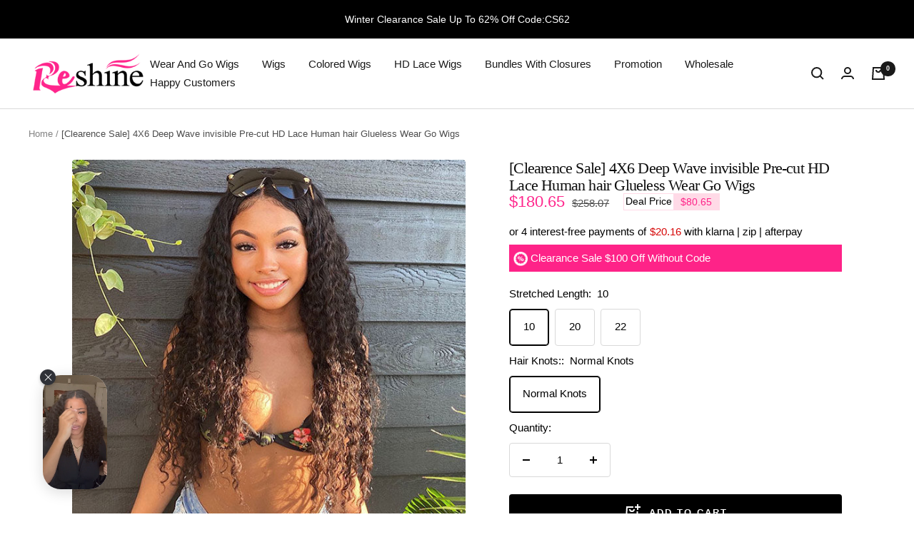

--- FILE ---
content_type: text/html; charset=utf-8
request_url: https://reshinehair.com/en-ca/products/hwc-clearance-deep-wave-wear-go-wig
body_size: 63631
content:
<!doctype html><html class="no-js" lang="en" dir="ltr">
  <head>
<script src="https://sapi.negate.io/script/6FgixmKkVF/Vhpg9njlGWA==?shop=reshine.myshopify.com"></script>
 <script src="//d1liekpayvooaz.cloudfront.net/apps/customizery/customizery.js?shop=reshine.myshopify.com"></script>   
    
      

    
    
    
      

    
    <meta charset="utf-8">
    <meta
      name="viewport"
      content="width=device-width, initial-scale=1.0, height=device-height, minimum-scale=1.0, maximum-scale=1.0"
    >
    <meta name="theme-color" content="#ffffff">

    <title>
      [Clearence Sale] 4X6 Deep Wave invisible Pre-cut HD Lace Human hair Gl
    </title><meta name="description" content="[Clearence Sale] is Underway,Get 100$off. All Hair Styles Are Available With Free Shipping.5&#39;S Install,3D Wig Cap,Pre-Cut HD Lace. Deep wave 4X6 100% human hair,Wear go glueless wigs,.pre-plucked natural hairline.180% density.High quality lace closure wigs"><link rel="canonical" href="https://reshinehair.com/en-ca/products/hwc-clearance-deep-wave-wear-go-wig"><link rel="shortcut icon" href="//reshinehair.com/cdn/shop/files/R.png?crop=center&height=96&v=1689044759&width=96" type="image/png"><link rel="preconnect" href="https://cdn.shopify.com">
    <link rel="dns-prefetch" href="https://productreviews.shopifycdn.com">
    <link rel="dns-prefetch" href="https://www.google-analytics.com">
<link
        href="https://fonts.googleapis.com/css2?family=Tahoma&display=swap"
        rel="stylesheet preconnect"
      >
      <link
        href="https://fonts.googleapis.com/css2?family=Tahoma&display=swap"
        rel="stylesheet preconnect"
      >
<link rel="preload" as="style" href="//reshinehair.com/cdn/shop/t/143/assets/theme.css?v=92261180210838050421764310014">
    <link rel="preload" as="script" href="//reshinehair.com/cdn/shop/t/143/assets/vendor.js?v=31715688253868339281764310014">
    <link rel="preload" as="script" href="//reshinehair.com/cdn/shop/t/143/assets/theme.js?v=110049006295672720481764310014"><link rel="preload" as="fetch" href="/en-ca/products/hwc-clearance-deep-wave-wear-go-wig.js" crossorigin>
      <link
        rel="preload"
        as="image"
        imagesizes="(max-width: 999px) calc(100vw - 48px), 640px"
        imagesrcset="//reshinehair.com/cdn/shop/files/Deep_Wave6.jpg?v=1721112314&width=400 400w, //reshinehair.com/cdn/shop/files/Deep_Wave6.jpg?v=1721112314&width=500 500w, //reshinehair.com/cdn/shop/files/Deep_Wave6.jpg?v=1721112314&width=600 600w
"
      ><link rel="preload" as="script" href="//reshinehair.com/cdn/shop/t/143/assets/flickity.js?v=176646718982628074891764310014"><meta property="og:type" content="product">
  <meta property="og:title" content="[Clearence Sale] 4X6 Deep Wave invisible Pre-cut HD Lace Human hair Glueless Wear Go Wigs">
  <meta
    property="product:price:amount"
    content="180.65"
  >
  <meta property="product:price:currency" content="USD"><meta property="og:image" content="http://reshinehair.com/cdn/shop/files/Deep_Wave6.jpg?v=1721112314">
  <meta property="og:image:secure_url" content="https://reshinehair.com/cdn/shop/files/Deep_Wave6.jpg?v=1721112314">
  <meta property="og:image:width" content="600">
  <meta property="og:image:height" content="600"><meta property="og:description" content="[Clearence Sale] is Underway,Get 100$off. All Hair Styles Are Available With Free Shipping.5&#39;S Install,3D Wig Cap,Pre-Cut HD Lace. Deep wave 4X6 100% human hair,Wear go glueless wigs,.pre-plucked natural hairline.180% density.High quality lace closure wigs"><meta property="og:url" content="https://reshinehair.com/en-ca/products/hwc-clearance-deep-wave-wear-go-wig">
<meta property="og:site_name" content="reshine hair"><meta name="twitter:card" content="summary"><meta name="twitter:title" content="[Clearence Sale] 4X6 Deep Wave invisible Pre-cut HD Lace Human hair Glueless Wear Go Wigs">
  <meta name="twitter:description" content="? Color Natural Color Length 10-30inch Density 180% Type 4x6 Closure Wig Texture ?Deep Wave Hair Lace Color Pre-cut HD Lace Hairline Type Pre-plucked Natural Hairline Hair Knots Normal knot Cap Size Average Size 22.5inch Can be Dyed Yes Can Be Permed Yes Quality High Quality 100% Virgin Hair,Tangle Free, No Shedding Shipment USPS (2-5 working days) Return Policy 15 Days Return What s the difference between Glueless Wear Go Wig and regular lace wig? Lace color Glueless wear go wig use high quality swiss hd lace, which can match most skink color perfectly and creates a more invisible hairline. While regular lace wigs use transparent lace or brown lace which is thicker. Lace edge The lace edge of wear go wigs had been cut down by special hot scissors. Buyer don t need to cut the lace any more."><meta name="twitter:image" content="https://reshinehair.com/cdn/shop/files/Deep_Wave6.jpg?crop=center&height=1200&v=1721112314&width=1200">
  <meta name="twitter:image:alt" content="[Clearence Sale] 4X6 Deep Wave invisible Pre-cut HD Lace Human hair Glueless Wear Go Wigs - reshine">
    
  <script type="application/ld+json">
    {
      "@context": "https://schema.org",
      "@type": "Product",
    "productID": 7358917476470,
    "offers": [{
          "@type": "Offer",
          "name": "10 \/ Normal Knots",
          "availability":"https://schema.org/InStock",
          "price": 180.65,
          "priceCurrency": "USD",
          "priceValidUntil": "2026-02-06","sku": "THCS46WJ180DW10G-HWC",
          "url": "/en-ca/products/hwc-clearance-deep-wave-wear-go-wig?variant=41466039795830"
        },
{
          "@type": "Offer",
          "name": "20 \/ Normal Knots",
          "availability":"https://schema.org/InStock",
          "price": 213.0,
          "priceCurrency": "USD",
          "priceValidUntil": "2026-02-06","sku": "THCS46WJ180DW20G-HWC",
          "url": "/en-ca/products/hwc-clearance-deep-wave-wear-go-wig?variant=41466039828598"
        },
{
          "@type": "Offer",
          "name": "22 \/ Normal Knots",
          "availability":"https://schema.org/InStock",
          "price": 222.02,
          "priceCurrency": "USD",
          "priceValidUntil": "2026-02-06","sku": "THCS46WJ180DW22G-HWC",
          "url": "/en-ca/products/hwc-clearance-deep-wave-wear-go-wig?variant=41466039861366"
        }
],"brand": {
      "@type": "Brand",
      "name": "RESHINE HAIR"
    },
    "name": "[Clearence Sale] 4X6 Deep Wave invisible Pre-cut HD Lace Human hair Glueless Wear Go Wigs",
    "description": "\n\n\n\n\n\n?\n\n\n\nColor\nNatural Color\n\n\nLength\n10-30inch\n\n\nDensity\n180%\n\n\nType\n4x6 Closure Wig\n\n\nTexture\n?Deep Wave Hair\n\n\nLace Color\nPre-cut HD Lace\n\n\nHairline Type\nPre-plucked Natural Hairline\n\n\nHair Knots\nNormal knot\n\n\nCap Size\nAverage Size 22.5inch\n\n\nCan be Dyed\nYes\n\n\nCan Be Permed\nYes\n\n\nQuality\nHigh Quality 100% Virgin Hair,Tangle Free, No Shedding\n\n\nShipment\nUSPS (2-5 working days)\n\n\nReturn Policy\n15 Days Return\n\n\n\n\n\n\nWhat s the difference between Glueless Wear Go Wig and regular lace wig?\n\nLace color\nGlueless wear go wig use high quality swiss hd lace, which can match most skink color perfectly and creates a more invisible hairline. While regular lace wigs use transparent lace or brown lace which is thicker.\n\nLace edge\nThe lace edge of wear go wigs had been cut down by special hot scissors. Buyer don t need to cut the lace any more. Lace front wigs have 2-4 cm edge,buyers need to cut the lace edge themselve which may casue the hair sheding. Also buyer need to fix the lace on head with glue. Some people may be allergic to glue.\n\n\n\n\n\n\nCap type\nWear go wigs has 3d dome cap which has good ductility. It is more comfortable and breathable. Regular lace wig cap has poor ductility than dome cap,the wig cap is average size 22.5 inch. It fits most people's head.\n\nClips\nThere are no clips inside wear go wigs. The elasic band inside makes wear go wigs secured enough. Lace frontal wigs normally have 4-6 clips in side to fix the wig on head.\n\n\n\n\n\n\nWearing method\nBuyers take a long time to unstall a lace wig, including a lot of process like cuting lace, making baby hair, apply gule and so on.But it only takes less than 1 minute to install wear go wigs and no glue needed.\n",
    "category": "Clearance",
    "url": "/en-ca/products/hwc-clearance-deep-wave-wear-go-wig",
    "sku": "THCS46WJ180DW10G-HWC",
    "image": {
      "@type": "ImageObject",
      "url": "https://reshinehair.com/cdn/shop/files/Deep_Wave6.jpg?v=1721112314&width=1024",
      "image": "https://reshinehair.com/cdn/shop/files/Deep_Wave6.jpg?v=1721112314&width=1024",
      "name": "[Clearence Sale] 4X6 Deep Wave invisible Pre-cut HD Lace Human hair Glueless Wear Go Wigs - reshine",
      "width": "1024",
      "height": "1024"
    }
    }
  </script>



  <script type="application/ld+json">
    {
      "@context": "https://schema.org",
      "@type": "BreadcrumbList",
  "itemListElement": [{
      "@type": "ListItem",
      "position": 1,
      "name": "Home",
      "item": "https://reshinehair.com"
    },{
          "@type": "ListItem",
          "position": 2,
          "name": "[Clearence Sale] 4X6 Deep Wave invisible Pre-cut HD Lace Human hair Glueless Wear Go Wigs",
          "item": "https://reshinehair.com/en-ca/products/hwc-clearance-deep-wave-wear-go-wig"
        }]
    }
  </script>


    <style>
  /* Typography (heading) */
  
/* Typography (body) */
  



:root {--heading-color: 14, 14, 14;
    --text-color: 0, 0, 0;
    --background: 255, 255, 255;
    --secondary-background: 255, 255, 255;
    --border-color: 217, 217, 217;
    --border-color-darker: 153, 153, 153;
    --product-bundle-border-color: var(--border-color);
    --success-color: 46, 158, 123;
    --success-background: 213, 236, 229;
    --error-color: 222, 42, 42;
    --error-background: 253, 240, 240;
    --primary-button-background: 255, 38, 140;
    --primary-button-text-color: 255, 255, 255;
    --secondary-button-background: 0, 0, 0;
    --secondary-button-text-color: 255, 255, 255;
    --product-video-player-icon: #FFFFFF;
    --product-star-rating: 246, 164, 41;
    --product-on-sale-accent: 255, 38, 140;
    --product-on-sale-background: 255, 38, 140;
    --product-on-sale-text-color: 255, 255, 255;
    --product-sold-out-accent: 111, 113, 155;
    --product-custom-label-background: 64, 93, 230;
    --product-custom-label-text-color: 255, 255, 255;
    --product-custom-label-2-background: 243, 229, 182;
    --product-custom-label-2-text-color: 0, 0, 0;
    --product-low-stock-text-color: 222, 42, 42;
    --product-in-stock-text-color: 46, 158, 123;
    --loading-bar-background: 0, 0, 0;

    /* Custom shadow */
    --box-shadow-small: 0 1px 3px 0 rgb(0 0 0 / 0.1), 0 1px 2px -1px rgb(0 0 0 / 0.1);
    --box-shadow-medium: 0 4px 6px -1px rgb(0 0 0 / 0.1), 0 2px 4px -2px rgb(0 0 0 / 0.1);
    --box-shadow-large: 0 10px 15px -3px rgb(0 0 0 / 0.1), 0 4px 6px -4px rgb(0 0 0 / 0.1);
    --box-shadow-small-reduced: 0 1px 2px 0 rgb(0 0 0 / 0.05);
    --box-shadow-medium-reduced: 0 1px 3px 0 rgb(0 0 0 / 0.1), 0 1px 2px -1px rgb(0 0 0 / 0.1);
    --box-shadow-large-reduced: 0 1px 3px 0 rgb(0 0 0 / 0.1), 0 1px 2px -1px rgb(0 0 0 / 0.1);

    /* We duplicate some "base" colors as root colors, which is useful to use on drawer elements or popover without. Those should not be overridden to avoid issues */
    --root-heading-color: 14, 14, 14;
    --root-text-color: 0, 0, 0;
    --root-background: 255, 255, 255;
    --root-border-color: 217, 217, 217;

    --base-font-size: 15px;
    --test-family: Tahoma;
    --heading-font-family: Tahoma, Iowan Old Style, Apple Garamond, Baskerville, Times New Roman, Droid Serif, Times, Source Serif Pro, serif, Apple Color Emoji, Segoe UI Emoji, Segoe UI Symbol;
    --heading-font-weight: 400;
    --heading-font-style: normal;
    --heading-text-transform: normal;
    --text-font-family: Tahoma, -apple-system, 'Segoe UI', Roboto, 'Helvetica Neue', 'Noto Sans', 'Liberation Sans', Arial, sans-serif, 'Apple Color Emoji', 'Segoe UI Emoji', 'Segoe UI Symbol', 'Noto Color Emoji';
    --text-font-weight: 400;
    --text-font-style: normal;
    --text-font-bold-weight: 700;

    /* Typography (font size) */
    --heading-xxsmall-font-size: 10px;
    --heading-xsmall-font-size: 10px;
    --heading-small-font-size: 11px;
    --heading-large-font-size: 32px;
    --heading-h1-font-size: 32px;
    --heading-h2-font-size: 28px;
    --heading-h3-font-size: 26px;
    --heading-h4-font-size: 22px;
    --heading-h5-font-size: 18px;
    --heading-h6-font-size: 16px;

    /* Control the look and feel of the product form by changing vertical spacing */
    --product-form-vertical-spacing: 8px;

    /* Control the look and feel of the theme by changing radius of various elements */
    --button-border-radius: 4px;
    --block-border-radius: 8px;
    --block-border-radius-reduced: 4px;
    --color-swatch-border-radius: 0px;

    /* Button size */
    --button-height: 48px;
    --button-small-height: 40px;
    --button-tiny-height: 28px;

    /* Form related */
    --form-input-field-height: 48px;
    --form-input-gap: 16px;
    --form-submit-margin: 24px;

    /* Product listing related variables */
    --product-list-block-spacing: 32px;

    /* Video related */
    --play-button-background: 255, 255, 255;
    --play-button-arrow: 255, 255, 255;

    /* RTL support */
    --transform-logical-flip: 1;
    --transform-origin-start: left;
    --transform-origin-end: right;

    /* Multi line truncation */
    --multi-line-truncation: 2;

    /* Other */
    --zoom-cursor-svg-url: url(//reshinehair.com/cdn/shop/t/143/assets/zoom-cursor.svg?v=39908859784506347231764310014);
    --arrow-right-svg-url: url(//reshinehair.com/cdn/shop/t/143/assets/arrow-right.svg?v=40046868119262634591764310014);
    --arrow-left-svg-url: url(//reshinehair.com/cdn/shop/t/143/assets/arrow-left.svg?v=158856395986752206651764310014);

    /* Some useful variables that we can reuse in our CSS. Some explanation are needed for some of them:
       - container-max-width-minus-gutters: represents the container max width without the edge gutters
       - container-outer-width: considering the screen width, represent all the space outside the container
       - container-outer-margin: same as container-outer-width but get set to 0 inside a container
       - container-inner-width: the effective space inside the container (minus gutters)
       - grid-column-width: represents the width of a single column of the grid
       - vertical-breather: this is a variable that defines the global "spacing" between sections, and inside the section
                            to create some "breath" and minimum spacing
     */
    --container-max-width: 1600px;
    --container-gutter: 24px;
    --container-max-width-minus-gutters: calc(var(--container-max-width) - (var(--container-gutter)) * 2);
    --container-outer-width: max(calc((100vw - var(--container-max-width-minus-gutters)) / 2), var(--container-gutter));
    --container-outer-margin: var(--container-outer-width);
    --container-inner-width: calc(100vw - var(--container-outer-width) * 2);

    --grid-column-count: 10;
    --grid-gap: 24px;
    --grid-column-width: calc((100vw - var(--container-outer-width) * 2 - var(--grid-gap) * (var(--grid-column-count) - 1)) / var(--grid-column-count));

    --vertical-breather: 28px;
    --vertical-breather-tight: 28px;

    /* Shopify related variables */
    --payment-terms-background-color: #ffffff;
  }

  @media screen and (min-width: 741px) {
    :root {
      --container-gutter: 40px;
      --grid-column-count: 20;
      --vertical-breather: 40px;
      --vertical-breather-tight: 40px;

      /* Typography (font size) */
      --heading-xsmall-font-size: 11px;
      --heading-small-font-size: 12px;
      --heading-large-font-size: 48px;
      --heading-h1-font-size: 48px;
      --heading-h2-font-size: 36px;
      --heading-h3-font-size: 30px;
      --heading-h4-font-size: 22px;
      --heading-h5-font-size: 18px;
      --heading-h6-font-size: 16px;

      /* Form related */
      --form-input-field-height: 52px;
      --form-submit-margin: 32px;

      /* Button size */
      --button-height: 52px;
      --button-small-height: 44px;
    }
  }

  @media screen and (min-width: 1200px) {
    :root {
      --vertical-breather: 48px;
      --vertical-breather-tight: 48px;
      --product-list-block-spacing: 48px;

      /* Typography */
      --heading-large-font-size: 58px;
      --heading-h1-font-size: 50px;
      --heading-h2-font-size: 44px;
      --heading-h3-font-size: 32px;
      --heading-h4-font-size: 26px;
      --heading-h5-font-size: 22px;
      --heading-h6-font-size: 16px;
    }
  }

  @media screen and (min-width: 1600px) {
    :root {
      --vertical-breather: 48px;
      --vertical-breather-tight: 48px;
    }
  }
</style>

    <script>
  // This allows to expose several variables to the global scope, to be used in scripts
  window.themeVariables = {
    settings: {
      direction: "ltr",
      pageType: "product",
      cartCount: 0,
      moneyFormat: "\u003cspan class=money\u003e${{amount}} \u003c\/span\u003e",
      moneyWithCurrencyFormat: "\u003cspan class=money\u003e${{amount}} \u003c\/span\u003e",
      showVendor: false,
      discountMode: "percentage",
      currencyCodeEnabled: false,
      searchMode: "product,article,collection",
      searchUnavailableProducts: "last",
      cartType: "drawer",
      cartCurrency: "USD",
      mobileZoomFactor: 2.5
    },

    routes: {
      host: "reshinehair.com",
      rootUrl: "\/en-ca",
      rootUrlWithoutSlash: "\/en-ca",
      cartUrl: "\/en-ca\/cart",
      cartAddUrl: "\/en-ca\/cart\/add",
      cartChangeUrl: "\/en-ca\/cart\/change",
      searchUrl: "\/en-ca\/search",
      predictiveSearchUrl: "\/en-ca\/search\/suggest",
      productRecommendationsUrl: "\/en-ca\/recommendations\/products"
    },

    strings: {
      accessibilityDelete: "Delete",
      accessibilityClose: "Close",
      collectionSoldOut: "Sold out",
      collectionDiscount: "Save @savings@",
      productSalePrice: "Sale price",
      productRegularPrice: "Regular price",
      productFormUnavailable: "Unavailable",
      productFormSoldOut: "Sold out",
      productFormPreOrder: "Pre-order",
      productFormAddToCart: "Add to cart",
      searchNoResults: "No results could be found.",
      searchNewSearch: "New search",
      searchProducts: "Products",
      searchArticles: "Journal",
      searchPages: "Pages",
      searchCollections: "Collections",
      cartViewCart: "View cart",
      cartItemAdded: "Item added to your cart!",
      cartItemAddedShort: "Added to your cart!",
      cartAddOrderNote: "Add order note",
      cartEditOrderNote: "Edit order note",
      shippingEstimatorNoResults: "Sorry, we do not ship to your address.",
      shippingEstimatorOneResult: "There is one shipping rate for your address:",
      shippingEstimatorMultipleResults: "There are several shipping rates for your address:",
      shippingEstimatorError: "One or more error occurred while retrieving shipping rates:"
    },

    libs: {
      flickity: "\/\/reshinehair.com\/cdn\/shop\/t\/143\/assets\/flickity.js?v=176646718982628074891764310014",
      photoswipe: "\/\/reshinehair.com\/cdn\/shop\/t\/143\/assets\/photoswipe.js?v=132268647426145925301764310014",
      qrCode: "\/\/reshinehair.com\/cdn\/shopifycloud\/storefront\/assets\/themes_support\/vendor\/qrcode-3f2b403b.js"
    },

    breakpoints: {
      phone: 'screen and (max-width: 740px)',
      tablet: 'screen and (min-width: 741px) and (max-width: 999px)',
      tabletAndUp: 'screen and (min-width: 741px)',
      pocket: 'screen and (max-width: 999px)',
      lap: 'screen and (min-width: 1000px) and (max-width: 1199px)',
      lapAndUp: 'screen and (min-width: 1000px)',
      desktop: 'screen and (min-width: 1200px)',
      wide: 'screen and (min-width: 1400px)'
    }
  };

  window.addEventListener('pageshow', async () => {
    const cartContent = await (await fetch(`${window.themeVariables.routes.cartUrl}.js`, {cache: 'reload'})).json();
    document.documentElement.dispatchEvent(new CustomEvent('cart:refresh', {detail: {cart: cartContent}}));
  });

  if ('noModule' in HTMLScriptElement.prototype) {
    // Old browsers (like IE) that does not support module will be considered as if not executing JS at all
    document.documentElement.className = document.documentElement.className.replace('no-js', 'js');

    requestAnimationFrame(() => {
      const viewportHeight = (window.visualViewport ? window.visualViewport.height : document.documentElement.clientHeight);
      document.documentElement.style.setProperty('--window-height',viewportHeight + 'px');
    });
  }// We save the product ID in local storage to be eventually used for recently viewed section
    try {
      const items = JSON.parse(localStorage.getItem('theme:recently-viewed-products') || '[]');

      // We check if the current product already exists, and if it does not, we add it at the start
      if (!items.includes(7358917476470)) {
        items.unshift(7358917476470);
      }

      localStorage.setItem('theme:recently-viewed-products', JSON.stringify(items.slice(0, 20)));
    } catch (e) {
      // Safari in private mode does not allow setting item, we silently fail
    }</script>


    <link rel="stylesheet" href="//reshinehair.com/cdn/shop/t/143/assets/theme.css?v=92261180210838050421764310014">

    <script src="//reshinehair.com/cdn/shop/t/143/assets/vendor.js?v=31715688253868339281764310014" defer></script>
    <script src="//reshinehair.com/cdn/shop/t/143/assets/theme.js?v=110049006295672720481764310014" defer></script>
    <script src="//reshinehair.com/cdn/shop/t/143/assets/custom.js?v=52895170531405080741764310014" defer></script><script>window.performance && window.performance.mark && window.performance.mark('shopify.content_for_header.start');</script><meta name="google-site-verification" content="_ugtJoAEcLFFXe0vKsXTTfXF6fG4bKXm_zoKzXzZGQ4">
<meta name="google-site-verification" content="2kgzZ3FDlx6AuT4WWb1La4sgZNqWp77sPC6BMMjgk7Q">
<meta id="shopify-digital-wallet" name="shopify-digital-wallet" content="/8210317367/digital_wallets/dialog">
<meta name="shopify-checkout-api-token" content="fa8ae9a466f46a6794076dbce6626045">
<meta id="in-context-paypal-metadata" data-shop-id="8210317367" data-venmo-supported="true" data-environment="production" data-locale="en_US" data-paypal-v4="true" data-currency="USD">
<link rel="alternate" hreflang="x-default" href="https://reshinehair.com/products/hwc-clearance-deep-wave-wear-go-wig">
<link rel="alternate" hreflang="en" href="https://reshinehair.com/products/hwc-clearance-deep-wave-wear-go-wig">
<link rel="alternate" hreflang="en-CA" href="https://reshinehair.com/en-ca/products/hwc-clearance-deep-wave-wear-go-wig">
<link rel="alternate" type="application/json+oembed" href="https://reshinehair.com/en-ca/products/hwc-clearance-deep-wave-wear-go-wig.oembed">
<script async="async" src="/checkouts/internal/preloads.js?locale=en-CA"></script>
<script id="shopify-features" type="application/json">{"accessToken":"fa8ae9a466f46a6794076dbce6626045","betas":["rich-media-storefront-analytics"],"domain":"reshinehair.com","predictiveSearch":true,"shopId":8210317367,"locale":"en"}</script>
<script>var Shopify = Shopify || {};
Shopify.shop = "reshine.myshopify.com";
Shopify.locale = "en";
Shopify.currency = {"active":"USD","rate":"1.0"};
Shopify.country = "CA";
Shopify.theme = {"name":"圣诞节","id":140101025910,"schema_name":"Zalify","schema_version":"1.4.0","theme_store_id":null,"role":"main"};
Shopify.theme.handle = "null";
Shopify.theme.style = {"id":null,"handle":null};
Shopify.cdnHost = "reshinehair.com/cdn";
Shopify.routes = Shopify.routes || {};
Shopify.routes.root = "/en-ca/";</script>
<script type="module">!function(o){(o.Shopify=o.Shopify||{}).modules=!0}(window);</script>
<script>!function(o){function n(){var o=[];function n(){o.push(Array.prototype.slice.apply(arguments))}return n.q=o,n}var t=o.Shopify=o.Shopify||{};t.loadFeatures=n(),t.autoloadFeatures=n()}(window);</script>
<script id="shop-js-analytics" type="application/json">{"pageType":"product"}</script>
<script defer="defer" async type="module" src="//reshinehair.com/cdn/shopifycloud/shop-js/modules/v2/client.init-shop-cart-sync_WVOgQShq.en.esm.js"></script>
<script defer="defer" async type="module" src="//reshinehair.com/cdn/shopifycloud/shop-js/modules/v2/chunk.common_C_13GLB1.esm.js"></script>
<script defer="defer" async type="module" src="//reshinehair.com/cdn/shopifycloud/shop-js/modules/v2/chunk.modal_CLfMGd0m.esm.js"></script>
<script type="module">
  await import("//reshinehair.com/cdn/shopifycloud/shop-js/modules/v2/client.init-shop-cart-sync_WVOgQShq.en.esm.js");
await import("//reshinehair.com/cdn/shopifycloud/shop-js/modules/v2/chunk.common_C_13GLB1.esm.js");
await import("//reshinehair.com/cdn/shopifycloud/shop-js/modules/v2/chunk.modal_CLfMGd0m.esm.js");

  window.Shopify.SignInWithShop?.initShopCartSync?.({"fedCMEnabled":true,"windoidEnabled":true});

</script>
<script>(function() {
  var isLoaded = false;
  function asyncLoad() {
    if (isLoaded) return;
    isLoaded = true;
    var urls = ["\/\/code.tidio.co\/ulngv7tszrq499ermhkkijrl7phsiqpj.js?shop=reshine.myshopify.com","https:\/\/loox.io\/widget\/Ey-wjUvOCI\/loox.1583394192550.js?shop=reshine.myshopify.com","https:\/\/chimpstatic.com\/mcjs-connected\/js\/users\/d7deaa24f79d4678670051605\/11bc6ab55c7956e6fc7f89f58.js?shop=reshine.myshopify.com","https:\/\/sdks.zalify.com\/pixel.js?wid=cljc4xh410ad5mh1pj1s4qkmb\u0026shop=reshine.myshopify.com","https:\/\/app.mambasms.com\/forms.js?shop=reshine.myshopify.com"];
    for (var i = 0; i < urls.length; i++) {
      var s = document.createElement('script');
      s.type = 'text/javascript';
      s.async = true;
      s.src = urls[i];
      var x = document.getElementsByTagName('script')[0];
      x.parentNode.insertBefore(s, x);
    }
  };
  if(window.attachEvent) {
    window.attachEvent('onload', asyncLoad);
  } else {
    window.addEventListener('load', asyncLoad, false);
  }
})();</script>
<script id="__st">var __st={"a":8210317367,"offset":-28800,"reqid":"01df055b-c6d9-4e88-8f6b-a5241c578379-1769545469","pageurl":"reshinehair.com\/en-ca\/products\/hwc-clearance-deep-wave-wear-go-wig","u":"ada0aa415ed9","p":"product","rtyp":"product","rid":7358917476470};</script>
<script>window.ShopifyPaypalV4VisibilityTracking = true;</script>
<script id="captcha-bootstrap">!function(){'use strict';const t='contact',e='account',n='new_comment',o=[[t,t],['blogs',n],['comments',n],[t,'customer']],c=[[e,'customer_login'],[e,'guest_login'],[e,'recover_customer_password'],[e,'create_customer']],r=t=>t.map((([t,e])=>`form[action*='/${t}']:not([data-nocaptcha='true']) input[name='form_type'][value='${e}']`)).join(','),a=t=>()=>t?[...document.querySelectorAll(t)].map((t=>t.form)):[];function s(){const t=[...o],e=r(t);return a(e)}const i='password',u='form_key',d=['recaptcha-v3-token','g-recaptcha-response','h-captcha-response',i],f=()=>{try{return window.sessionStorage}catch{return}},m='__shopify_v',_=t=>t.elements[u];function p(t,e,n=!1){try{const o=window.sessionStorage,c=JSON.parse(o.getItem(e)),{data:r}=function(t){const{data:e,action:n}=t;return t[m]||n?{data:e,action:n}:{data:t,action:n}}(c);for(const[e,n]of Object.entries(r))t.elements[e]&&(t.elements[e].value=n);n&&o.removeItem(e)}catch(o){console.error('form repopulation failed',{error:o})}}const l='form_type',E='cptcha';function T(t){t.dataset[E]=!0}const w=window,h=w.document,L='Shopify',v='ce_forms',y='captcha';let A=!1;((t,e)=>{const n=(g='f06e6c50-85a8-45c8-87d0-21a2b65856fe',I='https://cdn.shopify.com/shopifycloud/storefront-forms-hcaptcha/ce_storefront_forms_captcha_hcaptcha.v1.5.2.iife.js',D={infoText:'Protected by hCaptcha',privacyText:'Privacy',termsText:'Terms'},(t,e,n)=>{const o=w[L][v],c=o.bindForm;if(c)return c(t,g,e,D).then(n);var r;o.q.push([[t,g,e,D],n]),r=I,A||(h.body.append(Object.assign(h.createElement('script'),{id:'captcha-provider',async:!0,src:r})),A=!0)});var g,I,D;w[L]=w[L]||{},w[L][v]=w[L][v]||{},w[L][v].q=[],w[L][y]=w[L][y]||{},w[L][y].protect=function(t,e){n(t,void 0,e),T(t)},Object.freeze(w[L][y]),function(t,e,n,w,h,L){const[v,y,A,g]=function(t,e,n){const i=e?o:[],u=t?c:[],d=[...i,...u],f=r(d),m=r(i),_=r(d.filter((([t,e])=>n.includes(e))));return[a(f),a(m),a(_),s()]}(w,h,L),I=t=>{const e=t.target;return e instanceof HTMLFormElement?e:e&&e.form},D=t=>v().includes(t);t.addEventListener('submit',(t=>{const e=I(t);if(!e)return;const n=D(e)&&!e.dataset.hcaptchaBound&&!e.dataset.recaptchaBound,o=_(e),c=g().includes(e)&&(!o||!o.value);(n||c)&&t.preventDefault(),c&&!n&&(function(t){try{if(!f())return;!function(t){const e=f();if(!e)return;const n=_(t);if(!n)return;const o=n.value;o&&e.removeItem(o)}(t);const e=Array.from(Array(32),(()=>Math.random().toString(36)[2])).join('');!function(t,e){_(t)||t.append(Object.assign(document.createElement('input'),{type:'hidden',name:u})),t.elements[u].value=e}(t,e),function(t,e){const n=f();if(!n)return;const o=[...t.querySelectorAll(`input[type='${i}']`)].map((({name:t})=>t)),c=[...d,...o],r={};for(const[a,s]of new FormData(t).entries())c.includes(a)||(r[a]=s);n.setItem(e,JSON.stringify({[m]:1,action:t.action,data:r}))}(t,e)}catch(e){console.error('failed to persist form',e)}}(e),e.submit())}));const S=(t,e)=>{t&&!t.dataset[E]&&(n(t,e.some((e=>e===t))),T(t))};for(const o of['focusin','change'])t.addEventListener(o,(t=>{const e=I(t);D(e)&&S(e,y())}));const B=e.get('form_key'),M=e.get(l),P=B&&M;t.addEventListener('DOMContentLoaded',(()=>{const t=y();if(P)for(const e of t)e.elements[l].value===M&&p(e,B);[...new Set([...A(),...v().filter((t=>'true'===t.dataset.shopifyCaptcha))])].forEach((e=>S(e,t)))}))}(h,new URLSearchParams(w.location.search),n,t,e,['guest_login'])})(!0,!0)}();</script>
<script integrity="sha256-4kQ18oKyAcykRKYeNunJcIwy7WH5gtpwJnB7kiuLZ1E=" data-source-attribution="shopify.loadfeatures" defer="defer" src="//reshinehair.com/cdn/shopifycloud/storefront/assets/storefront/load_feature-a0a9edcb.js" crossorigin="anonymous"></script>
<script data-source-attribution="shopify.dynamic_checkout.dynamic.init">var Shopify=Shopify||{};Shopify.PaymentButton=Shopify.PaymentButton||{isStorefrontPortableWallets:!0,init:function(){window.Shopify.PaymentButton.init=function(){};var t=document.createElement("script");t.src="https://reshinehair.com/cdn/shopifycloud/portable-wallets/latest/portable-wallets.en.js",t.type="module",document.head.appendChild(t)}};
</script>
<script data-source-attribution="shopify.dynamic_checkout.buyer_consent">
  function portableWalletsHideBuyerConsent(e){var t=document.getElementById("shopify-buyer-consent"),n=document.getElementById("shopify-subscription-policy-button");t&&n&&(t.classList.add("hidden"),t.setAttribute("aria-hidden","true"),n.removeEventListener("click",e))}function portableWalletsShowBuyerConsent(e){var t=document.getElementById("shopify-buyer-consent"),n=document.getElementById("shopify-subscription-policy-button");t&&n&&(t.classList.remove("hidden"),t.removeAttribute("aria-hidden"),n.addEventListener("click",e))}window.Shopify?.PaymentButton&&(window.Shopify.PaymentButton.hideBuyerConsent=portableWalletsHideBuyerConsent,window.Shopify.PaymentButton.showBuyerConsent=portableWalletsShowBuyerConsent);
</script>
<script>
  function portableWalletsCleanup(e){e&&e.src&&console.error("Failed to load portable wallets script "+e.src);var t=document.querySelectorAll("shopify-accelerated-checkout .shopify-payment-button__skeleton, shopify-accelerated-checkout-cart .wallet-cart-button__skeleton"),e=document.getElementById("shopify-buyer-consent");for(let e=0;e<t.length;e++)t[e].remove();e&&e.remove()}function portableWalletsNotLoadedAsModule(e){e instanceof ErrorEvent&&"string"==typeof e.message&&e.message.includes("import.meta")&&"string"==typeof e.filename&&e.filename.includes("portable-wallets")&&(window.removeEventListener("error",portableWalletsNotLoadedAsModule),window.Shopify.PaymentButton.failedToLoad=e,"loading"===document.readyState?document.addEventListener("DOMContentLoaded",window.Shopify.PaymentButton.init):window.Shopify.PaymentButton.init())}window.addEventListener("error",portableWalletsNotLoadedAsModule);
</script>

<script type="module" src="https://reshinehair.com/cdn/shopifycloud/portable-wallets/latest/portable-wallets.en.js" onError="portableWalletsCleanup(this)" crossorigin="anonymous"></script>
<script nomodule>
  document.addEventListener("DOMContentLoaded", portableWalletsCleanup);
</script>

<link id="shopify-accelerated-checkout-styles" rel="stylesheet" media="screen" href="https://reshinehair.com/cdn/shopifycloud/portable-wallets/latest/accelerated-checkout-backwards-compat.css" crossorigin="anonymous">
<style id="shopify-accelerated-checkout-cart">
        #shopify-buyer-consent {
  margin-top: 1em;
  display: inline-block;
  width: 100%;
}

#shopify-buyer-consent.hidden {
  display: none;
}

#shopify-subscription-policy-button {
  background: none;
  border: none;
  padding: 0;
  text-decoration: underline;
  font-size: inherit;
  cursor: pointer;
}

#shopify-subscription-policy-button::before {
  box-shadow: none;
}

      </style>

<script>window.performance && window.performance.mark && window.performance.mark('shopify.content_for_header.end');</script>
  
	<script>var loox_global_hash = '1768649945591';</script><style>.loox-reviews-default { max-width: 1200px; margin: 0 auto; }.loox-rating .loox-icon { color:#ff4747; }
:root { --lxs-rating-icon-color: #ff4747; }</style>
<!-- BEGIN app block: shopify://apps/oxi-social-login/blocks/social-login-embed/24ad60bc-8f09-42fa-807e-e5eda0fdae17 -->


<script>
    
        var vt = 763256;
    
        var oxi_data_scheme = 'light';
        if (document.querySelector('html').hasAttribute('data-scheme')) {
            oxi_data_scheme = document.querySelector('html').getAttribute('data-scheme');
        }
    function wfete(selector) {
    return new Promise(resolve => {
    if (document.querySelector(selector)) {
      return resolve(document.querySelector(selector));
    }

    const observer = new MutationObserver(() => {
      if (document.querySelector(selector)) {
        resolve(document.querySelector(selector));
        observer.disconnect();
      }
    });

    observer.observe(document.body, {
      subtree: true,
      childList: true,
    });
    });
  }
  async function oxi_init() {
    const data = await getOConfig();
  }
  function getOConfig() {
    var script = document.createElement('script');
    script.src = '//social-login.oxiapps.com/init.json?shop=reshine.myshopify.com&vt='+vt+'&callback=jQuery111004090950169811405_1543664809199';
    script.setAttribute('rel','nofollow');
    document.head.appendChild(script);
  }
  function jQuery111004090950169811405_1543664809199(p) {
        var shop_locale = "";
        if (typeof Shopify !== 'undefined' && typeof Shopify.locale !== 'undefined') {
            shop_locale = "&locale="+Shopify.locale;
    }
    if (p.m == "1") {
      if (typeof oxi_initialized === 'undefined') {
        var oxi_initialized = true;
        //vt = parseInt(p.v);
        vt = parseInt(vt);

                var elem = document.createElement("link");
                elem.setAttribute("type", "text/css");
                elem.setAttribute("rel", "stylesheet");
                elem.setAttribute("href", "https://cdn.shopify.com/extensions/019a9bbf-e6d9-7768-bf83-c108720b519c/embedded-social-login-54/assets/remodal.css");
                document.getElementsByTagName("head")[0].appendChild(elem);


        var newScript = document.createElement('script');
        newScript.type = 'text/javascript';
        newScript.src = 'https://cdn.shopify.com/extensions/019a9bbf-e6d9-7768-bf83-c108720b519c/embedded-social-login-54/assets/osl.min.js';
        document.getElementsByTagName('head')[0].appendChild(newScript);
      }
    } else {
      const intervalID = setInterval(() => {
        if (document.querySelector('body')) {
            clearInterval(intervalID);

            opa = ['form[action*="account/login"]', 'form[action$="account"]'];
            opa.forEach(e => {
                wfete(e).then(element => {
                    if (typeof oxi_initialized === 'undefined') {
                        var oxi_initialized = true;
                        console.log("Oxi Social Login Initialized");
                        if (p.i == 'y') {
                            var list = document.querySelectorAll(e);
                            var oxi_list_length = 0;
                            if (list.length > 0) {
                                //oxi_list_length = 3;
                                oxi_list_length = list.length;
                            }
                            for(var osli1 = 0; osli1 < oxi_list_length; osli1++) {
                                if (list[osli1].querySelector('[value="guest_login"]')) {
                                } else {
                                if ( list[osli1].querySelectorAll('.oxi-social-login').length <= 0 && list[osli1].querySelectorAll('.oxi_social_wrapper').length <= 0 ) {
                                    var osl_checkout_url = '';
                                    if (list[osli1].querySelector('[name="checkout_url"]') !== null) {
                                        osl_checkout_url = '&osl_checkout_url='+list[osli1].querySelector('[name="checkout_url"]').value;
                                    }
                                    osl_checkout_url = osl_checkout_url.replace(/<[^>]*>/g, '').trim();
                                    list[osli1].insertAdjacentHTML(p.p, '<div class="oxi_social_wrapper" style="'+p.c+'"><iframe id="social_login_frame" class="social_login_frame" title="Social Login" src="https://social-login.oxiapps.com/widget?site='+p.s+'&vt='+vt+shop_locale+osl_checkout_url+'&scheme='+oxi_data_scheme+'" style="width:100%;max-width:100%;padding-top:0px;margin-bottom:5px;border:0px;height:'+p.h+'px;" scrolling=no></iframe></div>');
                                }
                                }
                            }
                        }
                    }
                });
            });

            wfete('#oxi-social-login').then(element => {
                document.getElementById('oxi-social-login').innerHTML="<iframe id='social_login_frame' class='social_login_frame' title='Social Login' src='https://social-login.oxiapps.com/widget?site="+p.s+"&vt="+vt+shop_locale+"&scheme="+oxi_data_scheme+"' style='width:100%;max-width:100%;padding-top:0px;margin-bottom:5px;border:0px;height:"+p.h+"px;' scrolling=no></iframe>";
            });
            wfete('.oxi-social-login').then(element => {
                var oxi_elms = document.querySelectorAll(".oxi-social-login");
                oxi_elms.forEach((oxi_elm) => {
                            oxi_elm.innerHTML="<iframe id='social_login_frame' class='social_login_frame' title='Social Login' src='https://social-login.oxiapps.com/widget?site="+p.s+"&vt="+vt+shop_locale+"&scheme="+oxi_data_scheme+"' style='width:100%;max-width:100%;padding-top:0px;margin-bottom:5px;border:0px;height:"+p.h+"px;' scrolling=no></iframe>";
                });
            });
        }
      }, 100);
    }

    var o_resized = false;
    var oxi_response = function(event) {
      if (event.origin+'/'=="https://social-login.oxiapps.com/") {
                if (event.data.action == "loaded") {
                    event.source.postMessage({
                        action:'getParentUrl',parentUrl: window.location.href+''
                    },"*");
                }

        var message = event.data+'';
        var key = message.split(':')[0];
        var value = message.split(':')[1];
        if (key=="height") {
          var oxi_iframe = document.getElementById('social_login_frame');
          if (oxi_iframe && !o_resized) {
            o_resized = true;
            oxi_iframe.style.height = value + "px";
          }
        }
      }
    };
    if (window.addEventListener) {
      window.addEventListener('message', oxi_response, false);
    } else {
      window.attachEvent("onmessage", oxi_response);
    }
  }
  oxi_init();
</script>


<!-- END app block --><!-- BEGIN app block: shopify://apps/zalify-pixel-popups-emails/blocks/popup-embed/0f5e9b69-424e-42a3-8bd7-8d5b75dd8130 -->
<meta class="zalify-popup" data-app-key="reshine" />
<script data-version="2.0">


const isCheckLightHouse = () => {
  try {
    const lightHouse =
      (navigator.userAgentData &&
        JSON.stringify(navigator.userAgentData).indexOf('Lighthouse') >
          -1) ||
      navigator.userAgent.indexOf('Chrome-Lighthouse') > -1;
    return Boolean(lightHouse);
  } catch (error) {}
  return false;
};
if (!isCheckLightHouse()) {
  document.write('\<script src="https://sdks.zalify.com/pixel.js"\>\<\/script\>\<script src="https://sdk-tracking.zalify.com/app-embed.js?shop_key=reshine"\>\<\/script\>')
}


</script>

<script>
  window.zalifyShopify = {
    product :  
          {
            "id": "7358917476470",
            "title": "[Clearence Sale] 4X6 Deep Wave invisible Pre-cut HD Lace Human hair Glueless Wear Go Wigs",
            "handle": "hwc-clearance-deep-wave-wear-go-wig",
            "published_at": "2024-07-18 00:52:35 -0700",
            "created_at":  "2024-07-11 01:44:06 -0700",
            "vendor": "RESHINE HAIR",
            "type": "Clearance",
            "price": 18065,
            "price_min": 18065,
            "price_max": 22202,
            "available": true,
            "variants": [{"id":41466039795830,"title":"10 \/ Normal Knots","option1":"10","option2":"Normal Knots","option3":null,"sku":"THCS46WJ180DW10G-HWC","requires_shipping":true,"taxable":true,"featured_image":null,"available":true,"name":"[Clearence Sale] 4X6 Deep Wave invisible Pre-cut HD Lace Human hair Glueless Wear Go Wigs - 10 \/ Normal Knots","public_title":"10 \/ Normal Knots","options":["10","Normal Knots"],"price":18065,"weight":0,"compare_at_price":25807,"inventory_management":"shopify","barcode":null,"requires_selling_plan":false,"selling_plan_allocations":[]},{"id":41466039828598,"title":"20 \/ Normal Knots","option1":"20","option2":"Normal Knots","option3":null,"sku":"THCS46WJ180DW20G-HWC","requires_shipping":true,"taxable":true,"featured_image":null,"available":true,"name":"[Clearence Sale] 4X6 Deep Wave invisible Pre-cut HD Lace Human hair Glueless Wear Go Wigs - 20 \/ Normal Knots","public_title":"20 \/ Normal Knots","options":["20","Normal Knots"],"price":21300,"weight":0,"compare_at_price":30429,"inventory_management":"shopify","barcode":null,"requires_selling_plan":false,"selling_plan_allocations":[]},]

          }
        ,
    collection:
        
            null
        


     ,
    search:
      
        null
      


  }
</script>

<script>
(function(){

// 增强实时分析
function getCookie(cname) {
 const name = cname + '=';
 const ca = document.cookie.split(';');
 for (let i = 0; i < ca.length; i++) {
   const c = ca[i].trim();
   if (c.indexOf(name) == 0) return c.substring(name.length, c.length);
 }
 return '';
}

function setCookie(
 name,
 value,
 timeout = 365 * 86400,
) {
 try {
   const d = new Date();
   d.setTime(d.getTime() + timeout * 1000);
   const expires = 'expires=' + d.toUTCString();
   const mainDomain = location.origin.includes('wwww') ? getMainDomain(location.origin) :'';
   const domain =  mainDomain?'domain=' + mainDomain :'';
   const expiresString = timeout === 0 ? '' : ';' + expires;

   document.cookie = name + '=' + value + expiresString + ';' + domain + '';
 } catch (error) {

 }
}

function getMainDomain(url) {
 let mainDomain = url.match(
   /(?:https?:\/\/)?(?:[^@\n]+@)?(?:www\.)?([^:/\n]+)/im,
 )?.[1];
 if (!mainDomain) {
   return url;
 }
 if (mainDomain.split('.').length > 2) {
   const parts = mainDomain.split('.');
   mainDomain = parts.slice(parts.length - 2).join('.');
 }

 return mainDomain;
}


const landingPageKey = 'zalify_landing_page';

function getLandingPage() {
 return localStorage.getItem(landingPageKey) || getCookie(landingPageKey);
}

function setLandingPage(url) {
 if (getLandingPage()) {
   return;
 }
 localStorage.setItem(landingPageKey, url);
 setCookie(landingPageKey, url);
}

const key = 'zalify_referrer';


function setReferrer(url) {
 // 因为只拿第一个 landing page 匹配的 referrer，
 if (getLandingPage()) {
   return;
 }
 localStorage.setItem(key, url);
 setCookie(key, url);
}
try {
 // 顺序不能反
 setReferrer(document.referrer);
 setLandingPage(location.href);
 console.log('landing_page',getLandingPage())
} catch (error) {}
})()
</script>

<!-- END app block --><script src="https://cdn.shopify.com/extensions/6da6ffdd-cf2b-4a18-80e5-578ff81399ca/klarna-on-site-messaging-33/assets/index.js" type="text/javascript" defer="defer"></script>
<link href="https://monorail-edge.shopifysvc.com" rel="dns-prefetch">
<script>(function(){if ("sendBeacon" in navigator && "performance" in window) {try {var session_token_from_headers = performance.getEntriesByType('navigation')[0].serverTiming.find(x => x.name == '_s').description;} catch {var session_token_from_headers = undefined;}var session_cookie_matches = document.cookie.match(/_shopify_s=([^;]*)/);var session_token_from_cookie = session_cookie_matches && session_cookie_matches.length === 2 ? session_cookie_matches[1] : "";var session_token = session_token_from_headers || session_token_from_cookie || "";function handle_abandonment_event(e) {var entries = performance.getEntries().filter(function(entry) {return /monorail-edge.shopifysvc.com/.test(entry.name);});if (!window.abandonment_tracked && entries.length === 0) {window.abandonment_tracked = true;var currentMs = Date.now();var navigation_start = performance.timing.navigationStart;var payload = {shop_id: 8210317367,url: window.location.href,navigation_start,duration: currentMs - navigation_start,session_token,page_type: "product"};window.navigator.sendBeacon("https://monorail-edge.shopifysvc.com/v1/produce", JSON.stringify({schema_id: "online_store_buyer_site_abandonment/1.1",payload: payload,metadata: {event_created_at_ms: currentMs,event_sent_at_ms: currentMs}}));}}window.addEventListener('pagehide', handle_abandonment_event);}}());</script>
<script id="web-pixels-manager-setup">(function e(e,d,r,n,o){if(void 0===o&&(o={}),!Boolean(null===(a=null===(i=window.Shopify)||void 0===i?void 0:i.analytics)||void 0===a?void 0:a.replayQueue)){var i,a;window.Shopify=window.Shopify||{};var t=window.Shopify;t.analytics=t.analytics||{};var s=t.analytics;s.replayQueue=[],s.publish=function(e,d,r){return s.replayQueue.push([e,d,r]),!0};try{self.performance.mark("wpm:start")}catch(e){}var l=function(){var e={modern:/Edge?\/(1{2}[4-9]|1[2-9]\d|[2-9]\d{2}|\d{4,})\.\d+(\.\d+|)|Firefox\/(1{2}[4-9]|1[2-9]\d|[2-9]\d{2}|\d{4,})\.\d+(\.\d+|)|Chrom(ium|e)\/(9{2}|\d{3,})\.\d+(\.\d+|)|(Maci|X1{2}).+ Version\/(15\.\d+|(1[6-9]|[2-9]\d|\d{3,})\.\d+)([,.]\d+|)( \(\w+\)|)( Mobile\/\w+|) Safari\/|Chrome.+OPR\/(9{2}|\d{3,})\.\d+\.\d+|(CPU[ +]OS|iPhone[ +]OS|CPU[ +]iPhone|CPU IPhone OS|CPU iPad OS)[ +]+(15[._]\d+|(1[6-9]|[2-9]\d|\d{3,})[._]\d+)([._]\d+|)|Android:?[ /-](13[3-9]|1[4-9]\d|[2-9]\d{2}|\d{4,})(\.\d+|)(\.\d+|)|Android.+Firefox\/(13[5-9]|1[4-9]\d|[2-9]\d{2}|\d{4,})\.\d+(\.\d+|)|Android.+Chrom(ium|e)\/(13[3-9]|1[4-9]\d|[2-9]\d{2}|\d{4,})\.\d+(\.\d+|)|SamsungBrowser\/([2-9]\d|\d{3,})\.\d+/,legacy:/Edge?\/(1[6-9]|[2-9]\d|\d{3,})\.\d+(\.\d+|)|Firefox\/(5[4-9]|[6-9]\d|\d{3,})\.\d+(\.\d+|)|Chrom(ium|e)\/(5[1-9]|[6-9]\d|\d{3,})\.\d+(\.\d+|)([\d.]+$|.*Safari\/(?![\d.]+ Edge\/[\d.]+$))|(Maci|X1{2}).+ Version\/(10\.\d+|(1[1-9]|[2-9]\d|\d{3,})\.\d+)([,.]\d+|)( \(\w+\)|)( Mobile\/\w+|) Safari\/|Chrome.+OPR\/(3[89]|[4-9]\d|\d{3,})\.\d+\.\d+|(CPU[ +]OS|iPhone[ +]OS|CPU[ +]iPhone|CPU IPhone OS|CPU iPad OS)[ +]+(10[._]\d+|(1[1-9]|[2-9]\d|\d{3,})[._]\d+)([._]\d+|)|Android:?[ /-](13[3-9]|1[4-9]\d|[2-9]\d{2}|\d{4,})(\.\d+|)(\.\d+|)|Mobile Safari.+OPR\/([89]\d|\d{3,})\.\d+\.\d+|Android.+Firefox\/(13[5-9]|1[4-9]\d|[2-9]\d{2}|\d{4,})\.\d+(\.\d+|)|Android.+Chrom(ium|e)\/(13[3-9]|1[4-9]\d|[2-9]\d{2}|\d{4,})\.\d+(\.\d+|)|Android.+(UC? ?Browser|UCWEB|U3)[ /]?(15\.([5-9]|\d{2,})|(1[6-9]|[2-9]\d|\d{3,})\.\d+)\.\d+|SamsungBrowser\/(5\.\d+|([6-9]|\d{2,})\.\d+)|Android.+MQ{2}Browser\/(14(\.(9|\d{2,})|)|(1[5-9]|[2-9]\d|\d{3,})(\.\d+|))(\.\d+|)|K[Aa][Ii]OS\/(3\.\d+|([4-9]|\d{2,})\.\d+)(\.\d+|)/},d=e.modern,r=e.legacy,n=navigator.userAgent;return n.match(d)?"modern":n.match(r)?"legacy":"unknown"}(),u="modern"===l?"modern":"legacy",c=(null!=n?n:{modern:"",legacy:""})[u],f=function(e){return[e.baseUrl,"/wpm","/b",e.hashVersion,"modern"===e.buildTarget?"m":"l",".js"].join("")}({baseUrl:d,hashVersion:r,buildTarget:u}),m=function(e){var d=e.version,r=e.bundleTarget,n=e.surface,o=e.pageUrl,i=e.monorailEndpoint;return{emit:function(e){var a=e.status,t=e.errorMsg,s=(new Date).getTime(),l=JSON.stringify({metadata:{event_sent_at_ms:s},events:[{schema_id:"web_pixels_manager_load/3.1",payload:{version:d,bundle_target:r,page_url:o,status:a,surface:n,error_msg:t},metadata:{event_created_at_ms:s}}]});if(!i)return console&&console.warn&&console.warn("[Web Pixels Manager] No Monorail endpoint provided, skipping logging."),!1;try{return self.navigator.sendBeacon.bind(self.navigator)(i,l)}catch(e){}var u=new XMLHttpRequest;try{return u.open("POST",i,!0),u.setRequestHeader("Content-Type","text/plain"),u.send(l),!0}catch(e){return console&&console.warn&&console.warn("[Web Pixels Manager] Got an unhandled error while logging to Monorail."),!1}}}}({version:r,bundleTarget:l,surface:e.surface,pageUrl:self.location.href,monorailEndpoint:e.monorailEndpoint});try{o.browserTarget=l,function(e){var d=e.src,r=e.async,n=void 0===r||r,o=e.onload,i=e.onerror,a=e.sri,t=e.scriptDataAttributes,s=void 0===t?{}:t,l=document.createElement("script"),u=document.querySelector("head"),c=document.querySelector("body");if(l.async=n,l.src=d,a&&(l.integrity=a,l.crossOrigin="anonymous"),s)for(var f in s)if(Object.prototype.hasOwnProperty.call(s,f))try{l.dataset[f]=s[f]}catch(e){}if(o&&l.addEventListener("load",o),i&&l.addEventListener("error",i),u)u.appendChild(l);else{if(!c)throw new Error("Did not find a head or body element to append the script");c.appendChild(l)}}({src:f,async:!0,onload:function(){if(!function(){var e,d;return Boolean(null===(d=null===(e=window.Shopify)||void 0===e?void 0:e.analytics)||void 0===d?void 0:d.initialized)}()){var d=window.webPixelsManager.init(e)||void 0;if(d){var r=window.Shopify.analytics;r.replayQueue.forEach((function(e){var r=e[0],n=e[1],o=e[2];d.publishCustomEvent(r,n,o)})),r.replayQueue=[],r.publish=d.publishCustomEvent,r.visitor=d.visitor,r.initialized=!0}}},onerror:function(){return m.emit({status:"failed",errorMsg:"".concat(f," has failed to load")})},sri:function(e){var d=/^sha384-[A-Za-z0-9+/=]+$/;return"string"==typeof e&&d.test(e)}(c)?c:"",scriptDataAttributes:o}),m.emit({status:"loading"})}catch(e){m.emit({status:"failed",errorMsg:(null==e?void 0:e.message)||"Unknown error"})}}})({shopId: 8210317367,storefrontBaseUrl: "https://reshinehair.com",extensionsBaseUrl: "https://extensions.shopifycdn.com/cdn/shopifycloud/web-pixels-manager",monorailEndpoint: "https://monorail-edge.shopifysvc.com/unstable/produce_batch",surface: "storefront-renderer",enabledBetaFlags: ["2dca8a86"],webPixelsConfigList: [{"id":"1141964918","configuration":"{\"pixelCode\":\"D2OHQVJC77U58HRCMBB0\"}","eventPayloadVersion":"v1","runtimeContext":"STRICT","scriptVersion":"22e92c2ad45662f435e4801458fb78cc","type":"APP","apiClientId":4383523,"privacyPurposes":["ANALYTICS","MARKETING","SALE_OF_DATA"],"dataSharingAdjustments":{"protectedCustomerApprovalScopes":["read_customer_address","read_customer_email","read_customer_name","read_customer_personal_data","read_customer_phone"]}},{"id":"341442678","configuration":"{\"config\":\"{\\\"google_tag_ids\\\":[\\\"AW-11209723111\\\",\\\"GT-MB65LL6\\\"],\\\"target_country\\\":\\\"US\\\",\\\"gtag_events\\\":[{\\\"type\\\":\\\"search\\\",\\\"action_label\\\":\\\"AW-11209723111\\\/O7mpCM_8sqkaEOeZm-Ep\\\"},{\\\"type\\\":\\\"begin_checkout\\\",\\\"action_label\\\":\\\"AW-11209723111\\\/r0fjCKmAs6kaEOeZm-Ep\\\"},{\\\"type\\\":\\\"view_item\\\",\\\"action_label\\\":[\\\"AW-11209723111\\\/J_zDCMz8sqkaEOeZm-Ep\\\",\\\"MC-RHJTKGC9CW\\\"]},{\\\"type\\\":\\\"purchase\\\",\\\"action_label\\\":[\\\"AW-11209723111\\\/aHH1CMb8sqkaEOeZm-Ep\\\",\\\"MC-RHJTKGC9CW\\\"]},{\\\"type\\\":\\\"page_view\\\",\\\"action_label\\\":[\\\"AW-11209723111\\\/SP57CMn8sqkaEOeZm-Ep\\\",\\\"MC-RHJTKGC9CW\\\"]},{\\\"type\\\":\\\"add_payment_info\\\",\\\"action_label\\\":\\\"AW-11209723111\\\/IgrpCKyAs6kaEOeZm-Ep\\\"},{\\\"type\\\":\\\"add_to_cart\\\",\\\"action_label\\\":\\\"AW-11209723111\\\/tKH6CKaAs6kaEOeZm-Ep\\\"}],\\\"enable_monitoring_mode\\\":false}\"}","eventPayloadVersion":"v1","runtimeContext":"OPEN","scriptVersion":"b2a88bafab3e21179ed38636efcd8a93","type":"APP","apiClientId":1780363,"privacyPurposes":[],"dataSharingAdjustments":{"protectedCustomerApprovalScopes":["read_customer_address","read_customer_email","read_customer_name","read_customer_personal_data","read_customer_phone"]}},{"id":"105152630","configuration":"{\"pixel_id\":\"1858241654352596\",\"pixel_type\":\"facebook_pixel\",\"metaapp_system_user_token\":\"-\"}","eventPayloadVersion":"v1","runtimeContext":"OPEN","scriptVersion":"ca16bc87fe92b6042fbaa3acc2fbdaa6","type":"APP","apiClientId":2329312,"privacyPurposes":["ANALYTICS","MARKETING","SALE_OF_DATA"],"dataSharingAdjustments":{"protectedCustomerApprovalScopes":["read_customer_address","read_customer_email","read_customer_name","read_customer_personal_data","read_customer_phone"]}},{"id":"46202998","configuration":"{\"tagID\":\"2613213329045\"}","eventPayloadVersion":"v1","runtimeContext":"STRICT","scriptVersion":"18031546ee651571ed29edbe71a3550b","type":"APP","apiClientId":3009811,"privacyPurposes":["ANALYTICS","MARKETING","SALE_OF_DATA"],"dataSharingAdjustments":{"protectedCustomerApprovalScopes":["read_customer_address","read_customer_email","read_customer_name","read_customer_personal_data","read_customer_phone"]}},{"id":"21332086","eventPayloadVersion":"1","runtimeContext":"LAX","scriptVersion":"1","type":"CUSTOM","privacyPurposes":["ANALYTICS","MARKETING","SALE_OF_DATA"],"name":"GA-20240627"},{"id":"85000310","eventPayloadVersion":"1","runtimeContext":"LAX","scriptVersion":"1","type":"CUSTOM","privacyPurposes":[],"name":"GA4-EVENTS"},{"id":"shopify-app-pixel","configuration":"{}","eventPayloadVersion":"v1","runtimeContext":"STRICT","scriptVersion":"0450","apiClientId":"shopify-pixel","type":"APP","privacyPurposes":["ANALYTICS","MARKETING"]},{"id":"shopify-custom-pixel","eventPayloadVersion":"v1","runtimeContext":"LAX","scriptVersion":"0450","apiClientId":"shopify-pixel","type":"CUSTOM","privacyPurposes":["ANALYTICS","MARKETING"]}],isMerchantRequest: false,initData: {"shop":{"name":"reshine hair","paymentSettings":{"currencyCode":"USD"},"myshopifyDomain":"reshine.myshopify.com","countryCode":"US","storefrontUrl":"https:\/\/reshinehair.com\/en-ca"},"customer":null,"cart":null,"checkout":null,"productVariants":[{"price":{"amount":180.65,"currencyCode":"USD"},"product":{"title":"[Clearence Sale] 4X6 Deep Wave invisible Pre-cut HD Lace Human hair Glueless Wear Go Wigs","vendor":"RESHINE HAIR","id":"7358917476470","untranslatedTitle":"[Clearence Sale] 4X6 Deep Wave invisible Pre-cut HD Lace Human hair Glueless Wear Go Wigs","url":"\/en-ca\/products\/hwc-clearance-deep-wave-wear-go-wig","type":"Clearance"},"id":"41466039795830","image":{"src":"\/\/reshinehair.com\/cdn\/shop\/files\/Deep_Wave6.jpg?v=1721112314"},"sku":"THCS46WJ180DW10G-HWC","title":"10 \/ Normal Knots","untranslatedTitle":"10 \/ Normal Knots"},{"price":{"amount":213.0,"currencyCode":"USD"},"product":{"title":"[Clearence Sale] 4X6 Deep Wave invisible Pre-cut HD Lace Human hair Glueless Wear Go Wigs","vendor":"RESHINE HAIR","id":"7358917476470","untranslatedTitle":"[Clearence Sale] 4X6 Deep Wave invisible Pre-cut HD Lace Human hair Glueless Wear Go Wigs","url":"\/en-ca\/products\/hwc-clearance-deep-wave-wear-go-wig","type":"Clearance"},"id":"41466039828598","image":{"src":"\/\/reshinehair.com\/cdn\/shop\/files\/Deep_Wave6.jpg?v=1721112314"},"sku":"THCS46WJ180DW20G-HWC","title":"20 \/ Normal Knots","untranslatedTitle":"20 \/ Normal Knots"},{"price":{"amount":222.02,"currencyCode":"USD"},"product":{"title":"[Clearence Sale] 4X6 Deep Wave invisible Pre-cut HD Lace Human hair Glueless Wear Go Wigs","vendor":"RESHINE HAIR","id":"7358917476470","untranslatedTitle":"[Clearence Sale] 4X6 Deep Wave invisible Pre-cut HD Lace Human hair Glueless Wear Go Wigs","url":"\/en-ca\/products\/hwc-clearance-deep-wave-wear-go-wig","type":"Clearance"},"id":"41466039861366","image":{"src":"\/\/reshinehair.com\/cdn\/shop\/files\/Deep_Wave6.jpg?v=1721112314"},"sku":"THCS46WJ180DW22G-HWC","title":"22 \/ Normal Knots","untranslatedTitle":"22 \/ Normal Knots"}],"purchasingCompany":null},},"https://reshinehair.com/cdn","fcfee988w5aeb613cpc8e4bc33m6693e112",{"modern":"","legacy":""},{"shopId":"8210317367","storefrontBaseUrl":"https:\/\/reshinehair.com","extensionBaseUrl":"https:\/\/extensions.shopifycdn.com\/cdn\/shopifycloud\/web-pixels-manager","surface":"storefront-renderer","enabledBetaFlags":"[\"2dca8a86\"]","isMerchantRequest":"false","hashVersion":"fcfee988w5aeb613cpc8e4bc33m6693e112","publish":"custom","events":"[[\"page_viewed\",{}],[\"product_viewed\",{\"productVariant\":{\"price\":{\"amount\":180.65,\"currencyCode\":\"USD\"},\"product\":{\"title\":\"[Clearence Sale] 4X6 Deep Wave invisible Pre-cut HD Lace Human hair Glueless Wear Go Wigs\",\"vendor\":\"RESHINE HAIR\",\"id\":\"7358917476470\",\"untranslatedTitle\":\"[Clearence Sale] 4X6 Deep Wave invisible Pre-cut HD Lace Human hair Glueless Wear Go Wigs\",\"url\":\"\/en-ca\/products\/hwc-clearance-deep-wave-wear-go-wig\",\"type\":\"Clearance\"},\"id\":\"41466039795830\",\"image\":{\"src\":\"\/\/reshinehair.com\/cdn\/shop\/files\/Deep_Wave6.jpg?v=1721112314\"},\"sku\":\"THCS46WJ180DW10G-HWC\",\"title\":\"10 \/ Normal Knots\",\"untranslatedTitle\":\"10 \/ Normal Knots\"}}]]"});</script><script>
  window.ShopifyAnalytics = window.ShopifyAnalytics || {};
  window.ShopifyAnalytics.meta = window.ShopifyAnalytics.meta || {};
  window.ShopifyAnalytics.meta.currency = 'USD';
  var meta = {"product":{"id":7358917476470,"gid":"gid:\/\/shopify\/Product\/7358917476470","vendor":"RESHINE HAIR","type":"Clearance","handle":"hwc-clearance-deep-wave-wear-go-wig","variants":[{"id":41466039795830,"price":18065,"name":"[Clearence Sale] 4X6 Deep Wave invisible Pre-cut HD Lace Human hair Glueless Wear Go Wigs - 10 \/ Normal Knots","public_title":"10 \/ Normal Knots","sku":"THCS46WJ180DW10G-HWC"},{"id":41466039828598,"price":21300,"name":"[Clearence Sale] 4X6 Deep Wave invisible Pre-cut HD Lace Human hair Glueless Wear Go Wigs - 20 \/ Normal Knots","public_title":"20 \/ Normal Knots","sku":"THCS46WJ180DW20G-HWC"},{"id":41466039861366,"price":22202,"name":"[Clearence Sale] 4X6 Deep Wave invisible Pre-cut HD Lace Human hair Glueless Wear Go Wigs - 22 \/ Normal Knots","public_title":"22 \/ Normal Knots","sku":"THCS46WJ180DW22G-HWC"}],"remote":false},"page":{"pageType":"product","resourceType":"product","resourceId":7358917476470,"requestId":"01df055b-c6d9-4e88-8f6b-a5241c578379-1769545469"}};
  for (var attr in meta) {
    window.ShopifyAnalytics.meta[attr] = meta[attr];
  }
</script>
<script class="analytics">
  (function () {
    var customDocumentWrite = function(content) {
      var jquery = null;

      if (window.jQuery) {
        jquery = window.jQuery;
      } else if (window.Checkout && window.Checkout.$) {
        jquery = window.Checkout.$;
      }

      if (jquery) {
        jquery('body').append(content);
      }
    };

    var hasLoggedConversion = function(token) {
      if (token) {
        return document.cookie.indexOf('loggedConversion=' + token) !== -1;
      }
      return false;
    }

    var setCookieIfConversion = function(token) {
      if (token) {
        var twoMonthsFromNow = new Date(Date.now());
        twoMonthsFromNow.setMonth(twoMonthsFromNow.getMonth() + 2);

        document.cookie = 'loggedConversion=' + token + '; expires=' + twoMonthsFromNow;
      }
    }

    var trekkie = window.ShopifyAnalytics.lib = window.trekkie = window.trekkie || [];
    if (trekkie.integrations) {
      return;
    }
    trekkie.methods = [
      'identify',
      'page',
      'ready',
      'track',
      'trackForm',
      'trackLink'
    ];
    trekkie.factory = function(method) {
      return function() {
        var args = Array.prototype.slice.call(arguments);
        args.unshift(method);
        trekkie.push(args);
        return trekkie;
      };
    };
    for (var i = 0; i < trekkie.methods.length; i++) {
      var key = trekkie.methods[i];
      trekkie[key] = trekkie.factory(key);
    }
    trekkie.load = function(config) {
      trekkie.config = config || {};
      trekkie.config.initialDocumentCookie = document.cookie;
      var first = document.getElementsByTagName('script')[0];
      var script = document.createElement('script');
      script.type = 'text/javascript';
      script.onerror = function(e) {
        var scriptFallback = document.createElement('script');
        scriptFallback.type = 'text/javascript';
        scriptFallback.onerror = function(error) {
                var Monorail = {
      produce: function produce(monorailDomain, schemaId, payload) {
        var currentMs = new Date().getTime();
        var event = {
          schema_id: schemaId,
          payload: payload,
          metadata: {
            event_created_at_ms: currentMs,
            event_sent_at_ms: currentMs
          }
        };
        return Monorail.sendRequest("https://" + monorailDomain + "/v1/produce", JSON.stringify(event));
      },
      sendRequest: function sendRequest(endpointUrl, payload) {
        // Try the sendBeacon API
        if (window && window.navigator && typeof window.navigator.sendBeacon === 'function' && typeof window.Blob === 'function' && !Monorail.isIos12()) {
          var blobData = new window.Blob([payload], {
            type: 'text/plain'
          });

          if (window.navigator.sendBeacon(endpointUrl, blobData)) {
            return true;
          } // sendBeacon was not successful

        } // XHR beacon

        var xhr = new XMLHttpRequest();

        try {
          xhr.open('POST', endpointUrl);
          xhr.setRequestHeader('Content-Type', 'text/plain');
          xhr.send(payload);
        } catch (e) {
          console.log(e);
        }

        return false;
      },
      isIos12: function isIos12() {
        return window.navigator.userAgent.lastIndexOf('iPhone; CPU iPhone OS 12_') !== -1 || window.navigator.userAgent.lastIndexOf('iPad; CPU OS 12_') !== -1;
      }
    };
    Monorail.produce('monorail-edge.shopifysvc.com',
      'trekkie_storefront_load_errors/1.1',
      {shop_id: 8210317367,
      theme_id: 140101025910,
      app_name: "storefront",
      context_url: window.location.href,
      source_url: "//reshinehair.com/cdn/s/trekkie.storefront.a804e9514e4efded663580eddd6991fcc12b5451.min.js"});

        };
        scriptFallback.async = true;
        scriptFallback.src = '//reshinehair.com/cdn/s/trekkie.storefront.a804e9514e4efded663580eddd6991fcc12b5451.min.js';
        first.parentNode.insertBefore(scriptFallback, first);
      };
      script.async = true;
      script.src = '//reshinehair.com/cdn/s/trekkie.storefront.a804e9514e4efded663580eddd6991fcc12b5451.min.js';
      first.parentNode.insertBefore(script, first);
    };
    trekkie.load(
      {"Trekkie":{"appName":"storefront","development":false,"defaultAttributes":{"shopId":8210317367,"isMerchantRequest":null,"themeId":140101025910,"themeCityHash":"9727296121645235143","contentLanguage":"en","currency":"USD","eventMetadataId":"93ccc12b-7e68-4499-ab53-992356b4d7f7"},"isServerSideCookieWritingEnabled":true,"monorailRegion":"shop_domain","enabledBetaFlags":["65f19447"]},"Session Attribution":{},"S2S":{"facebookCapiEnabled":true,"source":"trekkie-storefront-renderer","apiClientId":580111}}
    );

    var loaded = false;
    trekkie.ready(function() {
      if (loaded) return;
      loaded = true;

      window.ShopifyAnalytics.lib = window.trekkie;

      var originalDocumentWrite = document.write;
      document.write = customDocumentWrite;
      try { window.ShopifyAnalytics.merchantGoogleAnalytics.call(this); } catch(error) {};
      document.write = originalDocumentWrite;

      window.ShopifyAnalytics.lib.page(null,{"pageType":"product","resourceType":"product","resourceId":7358917476470,"requestId":"01df055b-c6d9-4e88-8f6b-a5241c578379-1769545469","shopifyEmitted":true});

      var match = window.location.pathname.match(/checkouts\/(.+)\/(thank_you|post_purchase)/)
      var token = match? match[1]: undefined;
      if (!hasLoggedConversion(token)) {
        setCookieIfConversion(token);
        window.ShopifyAnalytics.lib.track("Viewed Product",{"currency":"USD","variantId":41466039795830,"productId":7358917476470,"productGid":"gid:\/\/shopify\/Product\/7358917476470","name":"[Clearence Sale] 4X6 Deep Wave invisible Pre-cut HD Lace Human hair Glueless Wear Go Wigs - 10 \/ Normal Knots","price":"180.65","sku":"THCS46WJ180DW10G-HWC","brand":"RESHINE HAIR","variant":"10 \/ Normal Knots","category":"Clearance","nonInteraction":true,"remote":false},undefined,undefined,{"shopifyEmitted":true});
      window.ShopifyAnalytics.lib.track("monorail:\/\/trekkie_storefront_viewed_product\/1.1",{"currency":"USD","variantId":41466039795830,"productId":7358917476470,"productGid":"gid:\/\/shopify\/Product\/7358917476470","name":"[Clearence Sale] 4X6 Deep Wave invisible Pre-cut HD Lace Human hair Glueless Wear Go Wigs - 10 \/ Normal Knots","price":"180.65","sku":"THCS46WJ180DW10G-HWC","brand":"RESHINE HAIR","variant":"10 \/ Normal Knots","category":"Clearance","nonInteraction":true,"remote":false,"referer":"https:\/\/reshinehair.com\/en-ca\/products\/hwc-clearance-deep-wave-wear-go-wig"});
      }
    });


        var eventsListenerScript = document.createElement('script');
        eventsListenerScript.async = true;
        eventsListenerScript.src = "//reshinehair.com/cdn/shopifycloud/storefront/assets/shop_events_listener-3da45d37.js";
        document.getElementsByTagName('head')[0].appendChild(eventsListenerScript);

})();</script>
  <script>
  if (!window.ga || (window.ga && typeof window.ga !== 'function')) {
    window.ga = function ga() {
      (window.ga.q = window.ga.q || []).push(arguments);
      if (window.Shopify && window.Shopify.analytics && typeof window.Shopify.analytics.publish === 'function') {
        window.Shopify.analytics.publish("ga_stub_called", {}, {sendTo: "google_osp_migration"});
      }
      console.error("Shopify's Google Analytics stub called with:", Array.from(arguments), "\nSee https://help.shopify.com/manual/promoting-marketing/pixels/pixel-migration#google for more information.");
    };
    if (window.Shopify && window.Shopify.analytics && typeof window.Shopify.analytics.publish === 'function') {
      window.Shopify.analytics.publish("ga_stub_initialized", {}, {sendTo: "google_osp_migration"});
    }
  }
</script>
<script
  defer
  src="https://reshinehair.com/cdn/shopifycloud/perf-kit/shopify-perf-kit-3.0.4.min.js"
  data-application="storefront-renderer"
  data-shop-id="8210317367"
  data-render-region="gcp-us-east1"
  data-page-type="product"
  data-theme-instance-id="140101025910"
  data-theme-name="Zalify"
  data-theme-version="1.4.0"
  data-monorail-region="shop_domain"
  data-resource-timing-sampling-rate="10"
  data-shs="true"
  data-shs-beacon="true"
  data-shs-export-with-fetch="true"
  data-shs-logs-sample-rate="1"
  data-shs-beacon-endpoint="https://reshinehair.com/api/collect"
></script>
</head><body
    class="no-focus-outline  features--image-zoom"
    data-instant-allow-query-string
  ><svg class="visually-hidden">
      <linearGradient id="rating-star-gradient-half">
        <stop offset="50%" stop-color="rgb(var(--product-star-rating))" />
        <stop offset="50%" stop-color="rgb(var(--product-star-rating))" stop-opacity="0.4" />
      </linearGradient>
    </svg>

    <a href="#main" class="visually-hidden skip-to-content">Skip to content</a>
    <loading-bar class="loading-bar"></loading-bar><div id="shopify-section-back-to-top" class="shopify-section shopify-section--back-to-top"><style>
  .shopify-section--back-to-top {
    --background: 255, 255, 255;
    --text-color: 26, 26, 26;

    --height: 48px;
    --width: 48px;

    --icon-height: 32px;
    --icon-width: 32px;

    --right-distance: 32px;
    --bottom-distance: 108px;

    
      --border-radius: 50%;
    
  }

  @media screen and (min-width: 741px) {
    .shopify-section--back-to-top {
      --height: 56px;
      --width: 56px;

      --icon-height: 40px;
      --icon-width: 40px;

      --right-distance: 56px;
      --bottom-distance: 108px;
    }
  }
</style>
</div><div id="shopify-section-announcement-bar" class="shopify-section shopify-section--announcement-bar"><style>
  :root {
    --enable-sticky-announcement-bar: 0;
  }

  #shopify-section-announcement-bar {
    --heading-color: 255, 255, 255;
    --text-color: 255, 255, 255;
    --primary-button-background: 40, 40, 40;
    --primary-button-text-color: 255, 255, 255;
    --section-background: 0, 0, 0;
    z-index: 5; /* Make sure it goes over header */position: relative;top: 0;
  }

  @media screen and (min-width: 741px) {
    :root {
      --enable-sticky-announcement-bar: 0;
    }

    #shopify-section-announcement-bar {position: relative;}
  }
</style><section>
    <announcement-bar
      class="announcement-bar  "
      
    ><div class="announcement-bar__list "><announcement-bar-item
            
            class="announcement-bar__item"
            
          ><div class="announcement-bar__message  text--small">
              <p>Winter Clearance Sale Up To 62% Off Code:CS62</p>
            </div>
          </announcement-bar-item></div></announcement-bar>
  </section>

  <script>
    document.documentElement.style.setProperty(
      '--announcement-bar-height',
      document.getElementById('shopify-section-announcement-bar').clientHeight + 'px'
    );
  </script>
</div><div id="shopify-section-popup" class="shopify-section shopify-section--popup"><style>
    [aria-controls='newsletter-popup'] {
      display: none; /* Allows to hide the toggle icon in the header if the section is disabled */
    }
  </style>
</div><div id="shopify-section-video-bubble" class="shopify-section shopify-section--video-bubble">

</div><div id="shopify-section-header" class="shopify-section shopify-section--header"><style>
  :root {
    --enable-sticky-header: 1;
    --enable-transparent-header: 0;
    --loading-bar-background: 26, 26, 26; /* Prevent the loading bar to be invisible */
  }

  #shopify-section-header {--header-background: 255, 255, 255;
    --header-text-color: 26, 26, 26;
    --header-border-color: 221, 221, 221;
    --reduce-header-padding: 1;position: -webkit-sticky;
      position: sticky;top: calc(var(--enable-sticky-announcement-bar) * var(--announcement-bar-height, 0px));
    z-index: 6;
  }#shopify-section-header .header__logo-image {
    max-width: 95px;
  }

  @media screen and (min-width: 741px) {
    #shopify-section-header .header__logo-image {
      max-width: 170px;
    }
  }

  @media screen and (min-width: 1200px) {/* For this navigation we have to move the logo and make sure the navigation takes the whole width */
      .header__logo {
        order: -1;
        flex: 1 1 0;
      }

      .header__inline-navigation {
        flex: 1 1 auto;
        justify-content: center;
        max-width: max-content;
        margin-inline: 48px;
      }}</style>

<store-header
  
    sticky
  
  
  class="header header--bordered "
  role="banner"
><div class="container">
    <div class="header__wrapper">
      <!-- LEFT PART -->
      <nav
        class="header__inline-navigation"
        
          role="navigation"
        
      ><desktop-navigation>
  <ul
    class="header__linklist list--unstyled hidden-pocket hidden-lap"
    role="list"
  ><li
        class="header__linklist-item has-dropdown"
        data-item-title="Wear And Go Wigs"
      >
        <a
          class="header__linklist-link link--animated"
          href="/en-ca/collections/wear-and-go-wigs"
          
            aria-controls="desktop-menu-1" aria-expanded="false"
          
        >Wear And Go Wigs</a><ul
            hidden
            id="desktop-menu-1"
            class="nav-dropdown nav-dropdown--restrict list--unstyled"
            role="list"
          ><li class="nav-dropdown__item ">
                <a
                  class="nav-dropdown__link link--faded"
                  href="/en-ca/collections/3-in-1-half-wig"
                  
                >3 In 1 Half Wigs🔥</a></li><li class="nav-dropdown__item ">
                <a
                  class="nav-dropdown__link link--faded"
                  href="/en-ca/collections/layered-wigs"
                  
                >Layered Cut Wigs</a></li><li class="nav-dropdown__item ">
                <a
                  class="nav-dropdown__link link--faded"
                  href="/en-ca/collections/360-wear-go-wigs"
                  
                >360 Wear Go Wigs</a></li><li class="nav-dropdown__item ">
                <a
                  class="nav-dropdown__link link--faded"
                  href="/en-ca/collections/9x6-lace-wigs"
                  
                >9x6 Wear GO Wigs</a></li><li class="nav-dropdown__item ">
                <a
                  class="nav-dropdown__link link--faded"
                  href="/en-ca/collections/7x5-wear-go-wigs"
                  
                >Upgrade 7x5 Wear Go Wigs🔥🔥🔥</a></li><li class="nav-dropdown__item ">
                <a
                  class="nav-dropdown__link link--faded"
                  href="/en-ca/collections/4x6-hd-lace-wear-and-go-glueless-wig"
                  
                >4x6 Wear Go Wigs</a></li><li class="nav-dropdown__item ">
                <a
                  class="nav-dropdown__link link--faded"
                  href="/en-ca/collections/13x4-hd-lace-wear-and-go-glueless-wigs"
                  
                >13x4 Wear Go Wigs</a></li><li class="nav-dropdown__item ">
                <a
                  class="nav-dropdown__link link--faded"
                  href="/en-ca/collections/color-wear-go-wigs"
                  
                >Color Wear Go Wigs</a></li></ul></li><li
        class="header__linklist-item has-dropdown"
        data-item-title="Wigs"
      >
        <a
          class="header__linklist-link link--animated"
          href="/en-ca/collections/human-hair-wigs"
          
            aria-controls="desktop-menu-2" aria-expanded="false"
          
        >Wigs</a><div
              hidden
              id="desktop-menu-2"
              class="mega-menu"
              
            >
              <div class="container">
                <div class="mega-menu__inner"><div class="mega-menu__columns-wrapper"><div class="mega-menu__column"><a href="/en-ca/collections/lace-front-human-hair-wigs" class="mega-menu__title heading heading--small">Lace Wigs</a><ul class="linklist list--unstyled" role="list"><li class="linklist__item">
                                  <a href="/en-ca/collections/d-hair-13-6-lace-front-wigs" class="link--faded">New 13x6 Lace Front Wigs🔥</a>
                                </li><li class="linklist__item">
                                  <a href="/en-ca/collections/hd-lace-wigs" class="link--faded">HD Lace Wigs</a>
                                </li><li class="linklist__item">
                                  <a href="/en-ca/collections/hd-lace-front-wigs-human-hair-wigs" class="link--faded">Transparent Lace Wigs</a>
                                </li><li class="linklist__item">
                                  <a href="/en-ca/collections/lace-front-human-hair-wigs" class="link--faded">Lace Front Wigs</a>
                                </li><li class="linklist__item">
                                  <a href="/en-ca/collections/closure-wig" class="link--faded">4x4 5x5 Closure Wigs</a>
                                </li><li class="linklist__item">
                                  <a href="/en-ca/collections/full-lace-wigs" class="link--faded">Full Lace Wigs</a>
                                </li><li class="linklist__item">
                                  <a href="/en-ca/collections/360-lace-wigs" class="link--faded">360 Lace Wigs</a>
                                </li><li class="linklist__item">
                                  <a href="/en-ca/collections/bob-wigs" class="link--faded">Bob Wigs</a>
                                </li><li class="linklist__item">
                                  <a href="/en-ca/collections/13x6-t-part-wig" class="link--faded">13x6x1 T Part Wigs</a>
                                </li></ul></div><div class="mega-menu__column"><a href="/en-ca/collections/wear-and-go-wigs" class="mega-menu__title heading heading--small">Wear Go Wigs🔥</a><ul class="linklist list--unstyled" role="list"><li class="linklist__item">
                                  <a href="/en-ca/collections/9x6-lace-wigs" class="link--faded">9x6 M-Cap Wear Go Wigs</a>
                                </li><li class="linklist__item">
                                  <a href="/en-ca/collections/7x5-wear-go-wigs" class="link--faded">7x5 Wear Go Wigs</a>
                                </li><li class="linklist__item">
                                  <a href="/en-ca/collections/3-in-1-half-wig" class="link--faded">3 IN 1 Half Wigs🔥</a>
                                </li><li class="linklist__item">
                                  <a href="/en-ca/collections/360-wear-go-wigs" class="link--faded">360 Wear Go Wigs</a>
                                </li><li class="linklist__item">
                                  <a href="/en-ca/collections/4x6-hd-lace-wear-and-go-glueless-wig" class="link--faded">4x6 Wear Go Wigs</a>
                                </li><li class="linklist__item">
                                  <a href="/en-ca/collections/color-wear-go-wigs" class="link--faded">Color Wear Go Wigs</a>
                                </li><li class="linklist__item">
                                  <a href="/en-ca/collections/bleached-knots-wear-go-wigs" class="link--faded">Bleached Knots Wear Go Wigs</a>
                                </li><li class="linklist__item">
                                  <a href="/en-ca/collections/glueless-bob-wig-wear-and-go-wigs" class="link--faded">Short Bob Wear Go Wigs</a>
                                </li><li class="linklist__item">
                                  <a href="/en-ca/collections/4c-hairline-wear-go-wig" class="link--faded">4C Hairline Wear Go Wig</a>
                                </li><li class="linklist__item">
                                  <a href="/en-ca/collections/13x4-hd-lace-wear-and-go-glueless-wigs" class="link--faded">13x4 Wear Go Wigs</a>
                                </li></ul></div><div class="mega-menu__column"><a href="/en-ca/collections/cheap-wigs-none-lace-human-hair-wigs-for-black-women" class="mega-menu__title heading heading--small">Cheap None Lace Wigs</a><ul class="linklist list--unstyled" role="list"><li class="linklist__item">
                                  <a href="/en-ca/collections/v-part-wigs" class="link--faded">V Part Wig</a>
                                </li><li class="linklist__item">
                                  <a href="/en-ca/collections/headband-wig" class="link--faded">Headband Wigs</a>
                                </li><li class="linklist__item">
                                  <a href="/en-ca/collections/u-part-wig" class="link--faded">U Part Wigs</a>
                                </li><li class="linklist__item">
                                  <a href="/en-ca/collections/human-hair-wigs-with-bangs-bob-with-bangs" class="link--faded">Wigs With Bangs</a>
                                </li></ul></div><div class="mega-menu__column"><a href="/en-ca/collections/human-hair-wigs" class="mega-menu__title heading heading--small">Seller's Recommend</a><ul class="linklist list--unstyled" role="list"><li class="linklist__item">
                                  <a href="/en-ca/products/mongolian-curly-human-hair-wigs-water-wave-13x4-13x6-lace-front-human-hair-wig" class="link--faded">Top 1 Water Wave Wig</a>
                                </li><li class="linklist__item">
                                  <a href="/en-ca/products/reshinehair-kinky-curly-99j-burgundy-lace-front-human-hair-wigs-curly-hair-wigs-with-baby-hair" class="link--faded">Burgundy Kinky Curly Wigs</a>
                                </li><li class="linklist__item">
                                  <a href="/en-ca/products/curly-bob-360-lace-front-wigs-for-women-kinky-curly-human-hair-wigs" class="link--faded">Kinky Curly Bob Wigs</a>
                                </li><li class="linklist__item">
                                  <a href="/en-ca/products/reshine-hair-brazilian-curly-hair-deep-wave-hd-transparent-lace-front-human-hair-wigs" class="link--faded">Fashion Deep Wave Wig</a>
                                </li></ul></div><div class="mega-menu__column"><a href="/en-ca/collections/human-hair-wigs" class="mega-menu__title heading heading--small">Hair Style</a><ul class="linklist list--unstyled" role="list"><li class="linklist__item">
                                  <a href="/en-ca/collections/water-wave-wigs" class="link--faded">Water Wave</a>
                                </li><li class="linklist__item">
                                  <a href="/en-ca/collections/body-wave-wigs" class="link--faded">Body Wave</a>
                                </li><li class="linklist__item">
                                  <a href="/en-ca/collections/kinky-curly-hair-wig-human-hair-wigs" class="link--faded">Kinky Curly</a>
                                </li><li class="linklist__item">
                                  <a href="/en-ca/collections/kinky-straight-hair-human-hair-wigs" class="link--faded">Kinky Straight</a>
                                </li><li class="linklist__item">
                                  <a href="/en-ca/collections/straight-human-hair-wigs" class="link--faded">Straight Wigs</a>
                                </li><li class="linklist__item">
                                  <a href="/en-ca/collections/deep-wave-human-hair-wigs" class="link--faded">Deep Wave</a>
                                </li><li class="linklist__item">
                                  <a href="/en-ca/collections/loose-deep-wave-wig" class="link--faded">Loose Deep</a>
                                </li><li class="linklist__item">
                                  <a href="/en-ca/collections/coily-curly-wigs" class="link--faded">Coily Curly</a>
                                </li></ul></div><div class="mega-menu__column"><a href="/en-ca/collections/pixie-wigs" class="mega-menu__title heading heading--small">Pixie Cut Wigs</a></div><div class="mega-menu__column"><a href="/en-ca/collections/bleached-knots-wigs" class="mega-menu__title heading heading--small">Bleached Knots Wigs</a></div></div></div>
              </div>
            </div></li><li
        class="header__linklist-item has-dropdown"
        data-item-title="Colored Wigs"
      >
        <a
          class="header__linklist-link link--animated"
          href="/en-ca/collections/colored-hair-human-hair-wigs"
          
            aria-controls="desktop-menu-3" aria-expanded="false"
          
        >Colored Wigs</a><div
              hidden
              id="desktop-menu-3"
              class="mega-menu"
              
            >
              <div class="container">
                <div class="mega-menu__inner"><div class="mega-menu__columns-wrapper"><div class="mega-menu__column"><a href="/en-ca/collections/colored-hair-human-hair-wigs" class="mega-menu__title heading heading--small">One Tone Color</a><ul class="linklist list--unstyled" role="list"><li class="linklist__item">
                                  <a href="/en-ca/collections/burgundy-color-wigs" class="link--faded">Burgundy Color Wigs</a>
                                </li><li class="linklist__item">
                                  <a href="/en-ca/collections/ginger-orange-hair-human-hair-wigs" class="link--faded">Ginger Orange Hair</a>
                                </li><li class="linklist__item">
                                  <a href="/en-ca/collections/blonde-wig" class="link--faded">#613 #27 #33 Blonde Wigs</a>
                                </li><li class="linklist__item">
                                  <a href="/en-ca/products/red-color-straight-human-hair-wigs-13x4-lace-front-wigs-for-women" class="link--faded">Red Wig</a>
                                </li><li class="linklist__item">
                                  <a href="/en-ca/collections/pink-wigs" class="link--faded">Pink Wigs</a>
                                </li><li class="linklist__item">
                                  <a href="/en-ca/collections/blue-wigs" class="link--faded">Blue Wigs</a>
                                </li><li class="linklist__item">
                                  <a href="/en-ca/products/reshine-hair-colored-hair-grey-wigs-straight-human-hair-wigs-sliver-grey-lace-front-wigs-for-women" class="link--faded">Grey Wig</a>
                                </li></ul></div><div class="mega-menu__column"><a href="/en-ca/collections/colored-hair-human-hair-wigs" class="mega-menu__title heading heading--small">Two Tone Color</a><ul class="linklist list--unstyled" role="list"><li class="linklist__item">
                                  <a href="/en-ca/collections/skunk-stripe-hair" class="link--faded">Skunk  Stripe Wigs</a>
                                </li><li class="linklist__item">
                                  <a href="/en-ca/collections/ombre-hair-highlight-hair-lace-front-wigs" class="link--faded">Highlights Wigs</a>
                                </li><li class="linklist__item">
                                  <a href="/en-ca/collections/ombre-hair-wigs" class="link--faded">Ombre Hair</a>
                                </li><li class="linklist__item">
                                  <a href="/en-ca/collections/platinum-blonde-wig" class="link--faded">Platinum Blonde Wigs</a>
                                </li></ul></div></div></div>
              </div>
            </div></li><li
        class="header__linklist-item has-dropdown"
        data-item-title="HD Lace Wigs"
      >
        <a
          class="header__linklist-link link--animated"
          href="/en-ca/collections/hd-lace-wigs"
          
            aria-controls="desktop-menu-4" aria-expanded="false"
          
        >HD Lace Wigs</a></li><li
        class="header__linklist-item has-dropdown"
        data-item-title="Bundles With Closures"
      >
        <a
          class="header__linklist-link link--animated"
          href="/en-ca/collections/human-hair-bundles-with-closure-sew-in"
          
            aria-controls="desktop-menu-5" aria-expanded="false"
          
        >Bundles With Closures</a><div
              hidden
              id="desktop-menu-5"
              class="mega-menu"
              
            >
              <div class="container">
                <div class="mega-menu__inner"><div class="mega-menu__columns-wrapper"><div class="mega-menu__column"><a href="/en-ca/collections/human-hair-bundles" class="mega-menu__title heading heading--small">Hair Material</a><ul class="linklist list--unstyled" role="list"><li class="linklist__item">
                                  <a href="/en-ca/collections/brazilian-hair-bundles" class="link--faded">Brazilian Hair</a>
                                </li><li class="linklist__item">
                                  <a href="/en-ca/collections/peruvian-hair-bundles" class="link--faded">Peruvian Hair</a>
                                </li><li class="linklist__item">
                                  <a href="/en-ca/collections/malaysian-hair-bundles" class="link--faded">Malaysian Hair</a>
                                </li><li class="linklist__item">
                                  <a href="/en-ca/collections/indian-hair-bundles" class="link--faded">Indian Hair</a>
                                </li><li class="linklist__item">
                                  <a href="/en-ca/collections/mongolian-hair-bundles" class="link--faded">Mongolian Hair</a>
                                </li></ul></div><div class="mega-menu__column"><a href="/en-ca/collections/human-hair-bundles" class="mega-menu__title heading heading--small">Bundles Deal</a><ul class="linklist list--unstyled" role="list"><li class="linklist__item">
                                  <a href="https://reshinehair.com/collections/human-hair-bundles/3-bundles" class="link--faded">3 Bundles Deal</a>
                                </li><li class="linklist__item">
                                  <a href="https://reshinehair.com/collections/human-hair-bundles/4-bundles" class="link--faded">4 Bundles</a>
                                </li><li class="linklist__item">
                                  <a href="/en-ca/products/reshine-hair-9a-human-hair-bundles-sample-order-wholesale-deal-all-hair-style" class="link--faded">Wholesale Sample</a>
                                </li></ul></div><div class="mega-menu__column"><a href="/en-ca/collections/ponytail" class="mega-menu__title heading heading--small">Ponytail</a></div><div class="mega-menu__column"><a href="/en-ca/collections/human-hair-bundles" class="mega-menu__title heading heading--small">Hair Style</a><ul class="linklist list--unstyled" role="list"><li class="linklist__item">
                                  <a href="/en-ca/collections/straight-human-hair-bundles" class="link--faded">Straight</a>
                                </li><li class="linklist__item">
                                  <a href="/en-ca/collections/body-wave-bundles" class="link--faded">Body Wave</a>
                                </li><li class="linklist__item">
                                  <a href="/en-ca/collections/water-wave-bundles" class="link--faded">Water Wave</a>
                                </li><li class="linklist__item">
                                  <a href="/en-ca/collections/deep-wave-hair-extensions-curly-hair-bundles" class="link--faded">Deep Wave</a>
                                </li><li class="linklist__item">
                                  <a href="/en-ca/collections/kinky-curly-hair-bundles" class="link--faded">Kinky Curly</a>
                                </li><li class="linklist__item">
                                  <a href="/en-ca/collections/loose-wave-bundles" class="link--faded">Loose Wave</a>
                                </li></ul></div><div class="mega-menu__column"><a href="/en-ca/collections/human-hair-bundles-with-closure-sew-in" class="mega-menu__title heading heading--small">4x4 Closure With Bundles</a><ul class="linklist list--unstyled" role="list"><li class="linklist__item">
                                  <a href="/en-ca/collections/kinky-curly-hair-bundles-with-closure" class="link--faded">Kinky Curly</a>
                                </li><li class="linklist__item">
                                  <a href="/en-ca/collections/water-wave-bundles-with-closure" class="link--faded">Water Wave</a>
                                </li><li class="linklist__item">
                                  <a href="/en-ca/collections/deep-wave-bundles-with-closure" class="link--faded">Deep Wave</a>
                                </li><li class="linklist__item">
                                  <a href="/en-ca/collections/straight-hair-bundles-with-closure" class="link--faded">Straight</a>
                                </li><li class="linklist__item">
                                  <a href="/en-ca/collections/body-wave-bundles-with-closure" class="link--faded">Body Wave</a>
                                </li><li class="linklist__item">
                                  <a href="/en-ca/collections/loose-wave-bundles-with-closure" class="link--faded">Loose Wave</a>
                                </li></ul></div><div class="mega-menu__column"><a href="/en-ca/collections/bundles-with-frontals" class="mega-menu__title heading heading--small">13x4 Frontal With Bundles</a><ul class="linklist list--unstyled" role="list"><li class="linklist__item">
                                  <a href="/en-ca/collections/kinky-curly-hair-bundles-with-frontal" class="link--faded">Kinky Curly</a>
                                </li><li class="linklist__item">
                                  <a href="/en-ca/collections/water-wave-bundles-with-frontal" class="link--faded">Water Wave</a>
                                </li><li class="linklist__item">
                                  <a href="/en-ca/collections/deep-wave-bundles-with-frontal-1" class="link--faded">Deep Wave</a>
                                </li><li class="linklist__item">
                                  <a href="/en-ca/collections/straight-human-hair-bundles-with-frontal" class="link--faded">Straight</a>
                                </li><li class="linklist__item">
                                  <a href="/en-ca/collections/body-wave-bundles-with-frontal-1" class="link--faded">Body Wave</a>
                                </li><li class="linklist__item">
                                  <a href="/en-ca/collections/loose-wave-bundles-with-frontal-1" class="link--faded">Loose Wave</a>
                                </li></ul></div><div class="mega-menu__column"><a href="/en-ca/collections/human-hair-bundles-with-closure-sew-in" class="mega-menu__title heading heading--small">Pack</a><ul class="linklist list--unstyled" role="list"><li class="linklist__item">
                                  <a href="/en-ca/collections/bundles-with-closure" class="link--faded">3 Bundles With Closure</a>
                                </li><li class="linklist__item">
                                  <a href="/en-ca/collections/bundles-with-frontals" class="link--faded">3 Bundles With Frontal</a>
                                </li><li class="linklist__item">
                                  <a href="/en-ca/collections/human-hair-4-bundles-with-closure" class="link--faded">4 Bundles With Closures</a>
                                </li><li class="linklist__item">
                                  <a href="/en-ca/collections/human-hair-4-bundles-with-frontal" class="link--faded">4 Bundles With Frontal</a>
                                </li><li class="linklist__item">
                                  <a href="/en-ca/collections/closure-sew-in" class="link--faded">1 Pc Lace Closure</a>
                                </li><li class="linklist__item">
                                  <a href="/en-ca/collections/13-x-4-lace-frontal-closure" class="link--faded">1 Pc Lace Frontal</a>
                                </li></ul></div></div></div>
              </div>
            </div></li><li
        class="header__linklist-item has-dropdown"
        data-item-title="Promotion"
      >
        <a
          class="header__linklist-link link--animated"
          href="/en-ca"
          
            aria-controls="desktop-menu-6" aria-expanded="false"
          
        >Promotion</a><ul
            hidden
            id="desktop-menu-6"
            class="nav-dropdown nav-dropdown--restrict list--unstyled"
            role="list"
          ><li class="nav-dropdown__item ">
                <a
                  class="nav-dropdown__link link--faded"
                  href="/en-ca/collections/special-offer-for-bfcm"
                  
                >Buy One Get One Free</a></li><li class="nav-dropdown__item ">
                <a
                  class="nav-dropdown__link link--faded"
                  href="/en-ca/pages/reshine-hair-clearance-sale"
                  
                >Clearance Sale</a></li><li class="nav-dropdown__item ">
                <a
                  class="nav-dropdown__link link--faded"
                  href="/en-ca/collections/24hrs-fast-shipping"
                  
                >Ship From USA</a></li></ul></li><li
        class="header__linklist-item "
        data-item-title="Wholesale"
      >
        <a
          class="header__linklist-link link--animated"
          href="/en-ca/pages/wholesale-drop-shipping"
          
        >Wholesale</a></li><li
        class="header__linklist-item "
        data-item-title="Happy Customers"
      >
        <a
          class="header__linklist-link link--animated"
          href="/en-ca/pages/happy-customers-show"
          
        >Happy Customers</a></li></ul>
</desktop-navigation>
<div class="header__icon-list "><button
              is="toggle-button"
              class="header__icon-wrapper tap-area hidden-desk"
              aria-controls="mobile-menu-drawer"
              aria-expanded="false"
            >
              <span class="visually-hidden">Navigation</span><svg
      focusable="false"
      width="18"
      height="14"
      class="icon icon--header-hamburger   "
      viewBox="0 0 18 14"
    >
      <path d="M0 1h18M0 13h18H0zm0-6h18H0z" fill="none" stroke="currentColor" stroke-width="2"></path>
    </svg></button><a
            href="/en-ca/search"
            is="toggle-link"
            class="header__icon-wrapper tap-area  hidden-desk"
            aria-controls="search-drawer"
            aria-expanded="false"
            aria-label="Search"
          ><svg
      focusable="false"
      width="18"
      height="18"
      class="icon icon--header-search   "
      viewBox="0 0 18 18"
    >
      <path d="M12.336 12.336c2.634-2.635 2.682-6.859.106-9.435-2.576-2.576-6.8-2.528-9.435.106C.373 5.642.325 9.866 2.901 12.442c2.576 2.576 6.8 2.528 9.435-.106zm0 0L17 17" fill="none" stroke="currentColor" stroke-width="2"></path>
    </svg></a>
        </div></nav>

      <!-- LOGO PART --><span class="header__logo"><a class="header__logo-link" href="/en-ca"><span class="visually-hidden">reshine hair</span>
            <img class="header__logo-image" width="240" height="79" src="//reshinehair.com/cdn/shop/files/reshine_logo_f8623824-aca1-4f11-a866-7360ac046c76.png?v=1689315992&width=340" alt="" loading="lazy"></a></span><!-- SECONDARY LINKS PART -->
      <div class="header__secondary-links"><div class="header__icon-list"><button
            is="toggle-button"
            class="header__icon-wrapper tap-area hidden-phone "
            aria-controls="newsletter-popup"
            aria-expanded="false"
          >
            <span class="visually-hidden">Newsletter</span><svg
      focusable="false"
      width="20"
      height="16"
      class="icon icon--header-email   "
      viewBox="0 0 20 16"
    >
      <path d="M19 4l-9 5-9-5" fill="none" stroke="currentColor" stroke-width="2"></path>
      <path stroke="currentColor" fill="none" stroke-width="2" d="M1 1h18v14H1z"></path>
    </svg></button><a
              href="/en-ca/search"
              is="toggle-link"
              class="header__icon-wrapper tap-area hidden-pocket hidden-lap "
              aria-label="Search"
              aria-controls="search-drawer"
              aria-expanded="false"
            ><svg
      focusable="false"
      width="18"
      height="18"
      class="icon icon--header-search   "
      viewBox="0 0 18 18"
    >
      <path d="M12.336 12.336c2.634-2.635 2.682-6.859.106-9.435-2.576-2.576-6.8-2.528-9.435.106C.373 5.642.325 9.866 2.901 12.442c2.576 2.576 6.8 2.528 9.435-.106zm0 0L17 17" fill="none" stroke="currentColor" stroke-width="2"></path>
    </svg></a><a
              href="https://account.reshinehair.com?locale=en&region_country=CA"
              class="header__icon-wrapper tap-area hidden-phone "
              aria-label="Login"
            >
              
<svg
      focusable="false"
      width="18"
      height="17"
      class="icon icon--header-customer   "
      viewBox="0 0 18 17"
    >
      <circle cx="9" cy="5" r="4" fill="none" stroke="currentColor" stroke-width="2" stroke-linejoin="round"></circle>
      <path d="M1 17v0a4 4 0 014-4h8a4 4 0 014 4v0" fill="none" stroke="currentColor" stroke-width="2"></path>
    </svg>
            </a><a
            href="/en-ca/cart"
            
              is="toggle-link" aria-controls="mini-cart" aria-expanded="false"
            
            class="header__icon-wrapper tap-area "
            aria-label="Cart"
            data-no-instant
          ><svg
      focusable="false"
      width="20"
      height="18"
      class="icon icon--header-cart   "
      viewBox="0 0 20 18"
    >
      <path d="M3 1h14l1 16H2L3 1z" fill="none" stroke="currentColor" stroke-width="2"></path>
      <path d="M7 4v0a3 3 0 003 3v0a3 3 0 003-3v0" fill="none" stroke="currentColor" stroke-width="2"></path>
    </svg><cart-count class="header__cart-count header__cart-count--floating bubble-count">0</cart-count>
          </a>
        </div></div>
    </div></div>
</store-header><cart-notification
  global
  hidden
  class="cart-notification "
></cart-notification><mobile-navigation
  append-body
  id="mobile-menu-drawer"
  class="drawer drawer--from-left"
>
  <span class="drawer__overlay"></span>

  <div class="drawer__header drawer__header--shadowed">
    <button
      type="button"
      class="drawer__close-button drawer__close-button--block tap-area"
      data-action="close"
      title="Close"
    ><svg
      focusable="false"
      width="14"
      height="14"
      class="icon icon--close   "
      viewBox="0 0 14 14"
    >
      <path d="M13 13L1 1M13 1L1 13" stroke="currentColor" stroke-width="2" fill="none"></path>
    </svg></button>
  </div>

  <div class="drawer__content">
    <ul class="mobile-nav list--unstyled" role="list"><li class="mobile-nav__item" data-level="1"><button
              is="toggle-button"
              class="mobile-nav__link heading h5"
              aria-controls="mobile-menu-1"
              aria-expanded="false"
            >Wear And Go Wigs<span class="animated-plus"></span>
            </button>

            <collapsible-content id="mobile-menu-1" class="collapsible"><ul class="mobile-nav list--unstyled" role="list"><li class="mobile-nav__item" data-level="2"><a href="/en-ca/collections/3-in-1-half-wig" class="mobile-nav__link">3 In 1 Half Wigs🔥</a></li><li class="mobile-nav__item" data-level="2"><a href="/en-ca/collections/layered-wigs" class="mobile-nav__link">Layered Cut Wigs</a></li><li class="mobile-nav__item" data-level="2"><a href="/en-ca/collections/360-wear-go-wigs" class="mobile-nav__link">360 Wear Go Wigs</a></li><li class="mobile-nav__item" data-level="2"><a href="/en-ca/collections/9x6-lace-wigs" class="mobile-nav__link">9x6 Wear GO Wigs</a></li><li class="mobile-nav__item" data-level="2"><a href="/en-ca/collections/7x5-wear-go-wigs" class="mobile-nav__link">Upgrade 7x5 Wear Go Wigs🔥🔥🔥</a></li><li class="mobile-nav__item" data-level="2"><a href="/en-ca/collections/4x6-hd-lace-wear-and-go-glueless-wig" class="mobile-nav__link">4x6 Wear Go Wigs</a></li><li class="mobile-nav__item" data-level="2"><a href="/en-ca/collections/13x4-hd-lace-wear-and-go-glueless-wigs" class="mobile-nav__link">13x4 Wear Go Wigs</a></li><li class="mobile-nav__item" data-level="2"><a href="/en-ca/collections/color-wear-go-wigs" class="mobile-nav__link">Color Wear Go Wigs</a></li></ul></collapsible-content></li><li class="mobile-nav__item" data-level="1"><button
              is="toggle-button"
              class="mobile-nav__link heading h5"
              aria-controls="mobile-menu-2"
              aria-expanded="false"
            >Wigs<span class="animated-plus"></span>
            </button>

            <collapsible-content id="mobile-menu-2" class="collapsible"><ul class="mobile-nav list--unstyled" role="list"><li class="mobile-nav__item" data-level="2"><button
                          is="toggle-button"
                          class="mobile-nav__link"
                          aria-controls="mobile-menu-2-1"
                          aria-expanded="false"
                        >Lace Wigs<span class="animated-plus"></span>
                        </button>

                        <collapsible-content
                          id="mobile-menu-2-1"
                          class="collapsible"
                        >
                          <ul class="mobile-nav list--unstyled" role="list"><li class="mobile-nav__item" data-level="3">
                                <a href="/en-ca/collections/d-hair-13-6-lace-front-wigs" class="mobile-nav__link">New 13x6 Lace Front Wigs🔥</a>
                              </li><li class="mobile-nav__item" data-level="3">
                                <a href="/en-ca/collections/hd-lace-wigs" class="mobile-nav__link">HD Lace Wigs</a>
                              </li><li class="mobile-nav__item" data-level="3">
                                <a href="/en-ca/collections/hd-lace-front-wigs-human-hair-wigs" class="mobile-nav__link">Transparent Lace Wigs</a>
                              </li><li class="mobile-nav__item" data-level="3">
                                <a href="/en-ca/collections/lace-front-human-hair-wigs" class="mobile-nav__link">Lace Front Wigs</a>
                              </li><li class="mobile-nav__item" data-level="3">
                                <a href="/en-ca/collections/closure-wig" class="mobile-nav__link">4x4 5x5 Closure Wigs</a>
                              </li><li class="mobile-nav__item" data-level="3">
                                <a href="/en-ca/collections/full-lace-wigs" class="mobile-nav__link">Full Lace Wigs</a>
                              </li><li class="mobile-nav__item" data-level="3">
                                <a href="/en-ca/collections/360-lace-wigs" class="mobile-nav__link">360 Lace Wigs</a>
                              </li><li class="mobile-nav__item" data-level="3">
                                <a href="/en-ca/collections/bob-wigs" class="mobile-nav__link">Bob Wigs</a>
                              </li><li class="mobile-nav__item" data-level="3">
                                <a href="/en-ca/collections/13x6-t-part-wig" class="mobile-nav__link">13x6x1 T Part Wigs</a>
                              </li></ul>
                        </collapsible-content></li><li class="mobile-nav__item" data-level="2"><button
                          is="toggle-button"
                          class="mobile-nav__link"
                          aria-controls="mobile-menu-2-2"
                          aria-expanded="false"
                        >Wear Go Wigs🔥<span class="animated-plus"></span>
                        </button>

                        <collapsible-content
                          id="mobile-menu-2-2"
                          class="collapsible"
                        >
                          <ul class="mobile-nav list--unstyled" role="list"><li class="mobile-nav__item" data-level="3">
                                <a href="/en-ca/collections/9x6-lace-wigs" class="mobile-nav__link">9x6 M-Cap Wear Go Wigs</a>
                              </li><li class="mobile-nav__item" data-level="3">
                                <a href="/en-ca/collections/7x5-wear-go-wigs" class="mobile-nav__link">7x5 Wear Go Wigs</a>
                              </li><li class="mobile-nav__item" data-level="3">
                                <a href="/en-ca/collections/3-in-1-half-wig" class="mobile-nav__link">3 IN 1 Half Wigs🔥</a>
                              </li><li class="mobile-nav__item" data-level="3">
                                <a href="/en-ca/collections/360-wear-go-wigs" class="mobile-nav__link">360 Wear Go Wigs</a>
                              </li><li class="mobile-nav__item" data-level="3">
                                <a href="/en-ca/collections/4x6-hd-lace-wear-and-go-glueless-wig" class="mobile-nav__link">4x6 Wear Go Wigs</a>
                              </li><li class="mobile-nav__item" data-level="3">
                                <a href="/en-ca/collections/color-wear-go-wigs" class="mobile-nav__link">Color Wear Go Wigs</a>
                              </li><li class="mobile-nav__item" data-level="3">
                                <a href="/en-ca/collections/bleached-knots-wear-go-wigs" class="mobile-nav__link">Bleached Knots Wear Go Wigs</a>
                              </li><li class="mobile-nav__item" data-level="3">
                                <a href="/en-ca/collections/glueless-bob-wig-wear-and-go-wigs" class="mobile-nav__link">Short Bob Wear Go Wigs</a>
                              </li><li class="mobile-nav__item" data-level="3">
                                <a href="/en-ca/collections/4c-hairline-wear-go-wig" class="mobile-nav__link">4C Hairline Wear Go Wig</a>
                              </li><li class="mobile-nav__item" data-level="3">
                                <a href="/en-ca/collections/13x4-hd-lace-wear-and-go-glueless-wigs" class="mobile-nav__link">13x4 Wear Go Wigs</a>
                              </li></ul>
                        </collapsible-content></li><li class="mobile-nav__item" data-level="2"><button
                          is="toggle-button"
                          class="mobile-nav__link"
                          aria-controls="mobile-menu-2-3"
                          aria-expanded="false"
                        >Cheap None Lace Wigs<span class="animated-plus"></span>
                        </button>

                        <collapsible-content
                          id="mobile-menu-2-3"
                          class="collapsible"
                        >
                          <ul class="mobile-nav list--unstyled" role="list"><li class="mobile-nav__item" data-level="3">
                                <a href="/en-ca/collections/v-part-wigs" class="mobile-nav__link">V Part Wig</a>
                              </li><li class="mobile-nav__item" data-level="3">
                                <a href="/en-ca/collections/headband-wig" class="mobile-nav__link">Headband Wigs</a>
                              </li><li class="mobile-nav__item" data-level="3">
                                <a href="/en-ca/collections/u-part-wig" class="mobile-nav__link">U Part Wigs</a>
                              </li><li class="mobile-nav__item" data-level="3">
                                <a href="/en-ca/collections/human-hair-wigs-with-bangs-bob-with-bangs" class="mobile-nav__link">Wigs With Bangs</a>
                              </li></ul>
                        </collapsible-content></li><li class="mobile-nav__item" data-level="2"><button
                          is="toggle-button"
                          class="mobile-nav__link"
                          aria-controls="mobile-menu-2-4"
                          aria-expanded="false"
                        >Seller's Recommend<span class="animated-plus"></span>
                        </button>

                        <collapsible-content
                          id="mobile-menu-2-4"
                          class="collapsible"
                        >
                          <ul class="mobile-nav list--unstyled" role="list"><li class="mobile-nav__item" data-level="3">
                                <a href="/en-ca/products/mongolian-curly-human-hair-wigs-water-wave-13x4-13x6-lace-front-human-hair-wig" class="mobile-nav__link">Top 1 Water Wave Wig</a>
                              </li><li class="mobile-nav__item" data-level="3">
                                <a href="/en-ca/products/reshinehair-kinky-curly-99j-burgundy-lace-front-human-hair-wigs-curly-hair-wigs-with-baby-hair" class="mobile-nav__link">Burgundy Kinky Curly Wigs</a>
                              </li><li class="mobile-nav__item" data-level="3">
                                <a href="/en-ca/products/curly-bob-360-lace-front-wigs-for-women-kinky-curly-human-hair-wigs" class="mobile-nav__link">Kinky Curly Bob Wigs</a>
                              </li><li class="mobile-nav__item" data-level="3">
                                <a href="/en-ca/products/reshine-hair-brazilian-curly-hair-deep-wave-hd-transparent-lace-front-human-hair-wigs" class="mobile-nav__link">Fashion Deep Wave Wig</a>
                              </li></ul>
                        </collapsible-content></li><li class="mobile-nav__item" data-level="2"><button
                          is="toggle-button"
                          class="mobile-nav__link"
                          aria-controls="mobile-menu-2-5"
                          aria-expanded="false"
                        >Hair Style<span class="animated-plus"></span>
                        </button>

                        <collapsible-content
                          id="mobile-menu-2-5"
                          class="collapsible"
                        >
                          <ul class="mobile-nav list--unstyled" role="list"><li class="mobile-nav__item" data-level="3">
                                <a href="/en-ca/collections/water-wave-wigs" class="mobile-nav__link">Water Wave</a>
                              </li><li class="mobile-nav__item" data-level="3">
                                <a href="/en-ca/collections/body-wave-wigs" class="mobile-nav__link">Body Wave</a>
                              </li><li class="mobile-nav__item" data-level="3">
                                <a href="/en-ca/collections/kinky-curly-hair-wig-human-hair-wigs" class="mobile-nav__link">Kinky Curly</a>
                              </li><li class="mobile-nav__item" data-level="3">
                                <a href="/en-ca/collections/kinky-straight-hair-human-hair-wigs" class="mobile-nav__link">Kinky Straight</a>
                              </li><li class="mobile-nav__item" data-level="3">
                                <a href="/en-ca/collections/straight-human-hair-wigs" class="mobile-nav__link">Straight Wigs</a>
                              </li><li class="mobile-nav__item" data-level="3">
                                <a href="/en-ca/collections/deep-wave-human-hair-wigs" class="mobile-nav__link">Deep Wave</a>
                              </li><li class="mobile-nav__item" data-level="3">
                                <a href="/en-ca/collections/loose-deep-wave-wig" class="mobile-nav__link">Loose Deep</a>
                              </li><li class="mobile-nav__item" data-level="3">
                                <a href="/en-ca/collections/coily-curly-wigs" class="mobile-nav__link">Coily Curly</a>
                              </li></ul>
                        </collapsible-content></li><li class="mobile-nav__item" data-level="2"><a href="/en-ca/collections/pixie-wigs" class="mobile-nav__link">Pixie Cut Wigs</a></li><li class="mobile-nav__item" data-level="2"><a href="/en-ca/collections/bleached-knots-wigs" class="mobile-nav__link">Bleached Knots Wigs</a></li></ul></collapsible-content></li><li class="mobile-nav__item" data-level="1"><button
              is="toggle-button"
              class="mobile-nav__link heading h5"
              aria-controls="mobile-menu-3"
              aria-expanded="false"
            >Colored Wigs<span class="animated-plus"></span>
            </button>

            <collapsible-content id="mobile-menu-3" class="collapsible"><ul class="mobile-nav list--unstyled" role="list"><li class="mobile-nav__item" data-level="2"><button
                          is="toggle-button"
                          class="mobile-nav__link"
                          aria-controls="mobile-menu-3-1"
                          aria-expanded="false"
                        >One Tone Color<span class="animated-plus"></span>
                        </button>

                        <collapsible-content
                          id="mobile-menu-3-1"
                          class="collapsible"
                        >
                          <ul class="mobile-nav list--unstyled" role="list"><li class="mobile-nav__item" data-level="3">
                                <a href="/en-ca/collections/burgundy-color-wigs" class="mobile-nav__link">Burgundy Color Wigs</a>
                              </li><li class="mobile-nav__item" data-level="3">
                                <a href="/en-ca/collections/ginger-orange-hair-human-hair-wigs" class="mobile-nav__link">Ginger Orange Hair</a>
                              </li><li class="mobile-nav__item" data-level="3">
                                <a href="/en-ca/collections/blonde-wig" class="mobile-nav__link">#613 #27 #33 Blonde Wigs</a>
                              </li><li class="mobile-nav__item" data-level="3">
                                <a href="/en-ca/products/red-color-straight-human-hair-wigs-13x4-lace-front-wigs-for-women" class="mobile-nav__link">Red Wig</a>
                              </li><li class="mobile-nav__item" data-level="3">
                                <a href="/en-ca/collections/pink-wigs" class="mobile-nav__link">Pink Wigs</a>
                              </li><li class="mobile-nav__item" data-level="3">
                                <a href="/en-ca/collections/blue-wigs" class="mobile-nav__link">Blue Wigs</a>
                              </li><li class="mobile-nav__item" data-level="3">
                                <a href="/en-ca/products/reshine-hair-colored-hair-grey-wigs-straight-human-hair-wigs-sliver-grey-lace-front-wigs-for-women" class="mobile-nav__link">Grey Wig</a>
                              </li></ul>
                        </collapsible-content></li><li class="mobile-nav__item" data-level="2"><button
                          is="toggle-button"
                          class="mobile-nav__link"
                          aria-controls="mobile-menu-3-2"
                          aria-expanded="false"
                        >Two Tone Color<span class="animated-plus"></span>
                        </button>

                        <collapsible-content
                          id="mobile-menu-3-2"
                          class="collapsible"
                        >
                          <ul class="mobile-nav list--unstyled" role="list"><li class="mobile-nav__item" data-level="3">
                                <a href="/en-ca/collections/skunk-stripe-hair" class="mobile-nav__link">Skunk  Stripe Wigs</a>
                              </li><li class="mobile-nav__item" data-level="3">
                                <a href="/en-ca/collections/ombre-hair-highlight-hair-lace-front-wigs" class="mobile-nav__link">Highlights Wigs</a>
                              </li><li class="mobile-nav__item" data-level="3">
                                <a href="/en-ca/collections/ombre-hair-wigs" class="mobile-nav__link">Ombre Hair</a>
                              </li><li class="mobile-nav__item" data-level="3">
                                <a href="/en-ca/collections/platinum-blonde-wig" class="mobile-nav__link">Platinum Blonde Wigs</a>
                              </li></ul>
                        </collapsible-content></li></ul></collapsible-content></li><li class="mobile-nav__item" data-level="1"><a
              href="/en-ca/collections/hd-lace-wigs"
              class="mobile-nav__link heading h5"
            >HD Lace Wigs</a></li><li class="mobile-nav__item" data-level="1"><button
              is="toggle-button"
              class="mobile-nav__link heading h5"
              aria-controls="mobile-menu-5"
              aria-expanded="false"
            >Bundles With Closures<span class="animated-plus"></span>
            </button>

            <collapsible-content id="mobile-menu-5" class="collapsible"><ul class="mobile-nav list--unstyled" role="list"><li class="mobile-nav__item" data-level="2"><button
                          is="toggle-button"
                          class="mobile-nav__link"
                          aria-controls="mobile-menu-5-1"
                          aria-expanded="false"
                        >Hair Material<span class="animated-plus"></span>
                        </button>

                        <collapsible-content
                          id="mobile-menu-5-1"
                          class="collapsible"
                        >
                          <ul class="mobile-nav list--unstyled" role="list"><li class="mobile-nav__item" data-level="3">
                                <a href="/en-ca/collections/brazilian-hair-bundles" class="mobile-nav__link">Brazilian Hair</a>
                              </li><li class="mobile-nav__item" data-level="3">
                                <a href="/en-ca/collections/peruvian-hair-bundles" class="mobile-nav__link">Peruvian Hair</a>
                              </li><li class="mobile-nav__item" data-level="3">
                                <a href="/en-ca/collections/malaysian-hair-bundles" class="mobile-nav__link">Malaysian Hair</a>
                              </li><li class="mobile-nav__item" data-level="3">
                                <a href="/en-ca/collections/indian-hair-bundles" class="mobile-nav__link">Indian Hair</a>
                              </li><li class="mobile-nav__item" data-level="3">
                                <a href="/en-ca/collections/mongolian-hair-bundles" class="mobile-nav__link">Mongolian Hair</a>
                              </li></ul>
                        </collapsible-content></li><li class="mobile-nav__item" data-level="2"><button
                          is="toggle-button"
                          class="mobile-nav__link"
                          aria-controls="mobile-menu-5-2"
                          aria-expanded="false"
                        >Bundles Deal<span class="animated-plus"></span>
                        </button>

                        <collapsible-content
                          id="mobile-menu-5-2"
                          class="collapsible"
                        >
                          <ul class="mobile-nav list--unstyled" role="list"><li class="mobile-nav__item" data-level="3">
                                <a href="https://reshinehair.com/collections/human-hair-bundles/3-bundles" class="mobile-nav__link">3 Bundles Deal</a>
                              </li><li class="mobile-nav__item" data-level="3">
                                <a href="https://reshinehair.com/collections/human-hair-bundles/4-bundles" class="mobile-nav__link">4 Bundles</a>
                              </li><li class="mobile-nav__item" data-level="3">
                                <a href="/en-ca/products/reshine-hair-9a-human-hair-bundles-sample-order-wholesale-deal-all-hair-style" class="mobile-nav__link">Wholesale Sample</a>
                              </li></ul>
                        </collapsible-content></li><li class="mobile-nav__item" data-level="2"><a href="/en-ca/collections/ponytail" class="mobile-nav__link">Ponytail</a></li><li class="mobile-nav__item" data-level="2"><button
                          is="toggle-button"
                          class="mobile-nav__link"
                          aria-controls="mobile-menu-5-4"
                          aria-expanded="false"
                        >Hair Style<span class="animated-plus"></span>
                        </button>

                        <collapsible-content
                          id="mobile-menu-5-4"
                          class="collapsible"
                        >
                          <ul class="mobile-nav list--unstyled" role="list"><li class="mobile-nav__item" data-level="3">
                                <a href="/en-ca/collections/straight-human-hair-bundles" class="mobile-nav__link">Straight</a>
                              </li><li class="mobile-nav__item" data-level="3">
                                <a href="/en-ca/collections/body-wave-bundles" class="mobile-nav__link">Body Wave</a>
                              </li><li class="mobile-nav__item" data-level="3">
                                <a href="/en-ca/collections/water-wave-bundles" class="mobile-nav__link">Water Wave</a>
                              </li><li class="mobile-nav__item" data-level="3">
                                <a href="/en-ca/collections/deep-wave-hair-extensions-curly-hair-bundles" class="mobile-nav__link">Deep Wave</a>
                              </li><li class="mobile-nav__item" data-level="3">
                                <a href="/en-ca/collections/kinky-curly-hair-bundles" class="mobile-nav__link">Kinky Curly</a>
                              </li><li class="mobile-nav__item" data-level="3">
                                <a href="/en-ca/collections/loose-wave-bundles" class="mobile-nav__link">Loose Wave</a>
                              </li></ul>
                        </collapsible-content></li><li class="mobile-nav__item" data-level="2"><button
                          is="toggle-button"
                          class="mobile-nav__link"
                          aria-controls="mobile-menu-5-5"
                          aria-expanded="false"
                        >4x4 Closure With Bundles<span class="animated-plus"></span>
                        </button>

                        <collapsible-content
                          id="mobile-menu-5-5"
                          class="collapsible"
                        >
                          <ul class="mobile-nav list--unstyled" role="list"><li class="mobile-nav__item" data-level="3">
                                <a href="/en-ca/collections/kinky-curly-hair-bundles-with-closure" class="mobile-nav__link">Kinky Curly</a>
                              </li><li class="mobile-nav__item" data-level="3">
                                <a href="/en-ca/collections/water-wave-bundles-with-closure" class="mobile-nav__link">Water Wave</a>
                              </li><li class="mobile-nav__item" data-level="3">
                                <a href="/en-ca/collections/deep-wave-bundles-with-closure" class="mobile-nav__link">Deep Wave</a>
                              </li><li class="mobile-nav__item" data-level="3">
                                <a href="/en-ca/collections/straight-hair-bundles-with-closure" class="mobile-nav__link">Straight</a>
                              </li><li class="mobile-nav__item" data-level="3">
                                <a href="/en-ca/collections/body-wave-bundles-with-closure" class="mobile-nav__link">Body Wave</a>
                              </li><li class="mobile-nav__item" data-level="3">
                                <a href="/en-ca/collections/loose-wave-bundles-with-closure" class="mobile-nav__link">Loose Wave</a>
                              </li></ul>
                        </collapsible-content></li><li class="mobile-nav__item" data-level="2"><button
                          is="toggle-button"
                          class="mobile-nav__link"
                          aria-controls="mobile-menu-5-6"
                          aria-expanded="false"
                        >13x4 Frontal With Bundles<span class="animated-plus"></span>
                        </button>

                        <collapsible-content
                          id="mobile-menu-5-6"
                          class="collapsible"
                        >
                          <ul class="mobile-nav list--unstyled" role="list"><li class="mobile-nav__item" data-level="3">
                                <a href="/en-ca/collections/kinky-curly-hair-bundles-with-frontal" class="mobile-nav__link">Kinky Curly</a>
                              </li><li class="mobile-nav__item" data-level="3">
                                <a href="/en-ca/collections/water-wave-bundles-with-frontal" class="mobile-nav__link">Water Wave</a>
                              </li><li class="mobile-nav__item" data-level="3">
                                <a href="/en-ca/collections/deep-wave-bundles-with-frontal-1" class="mobile-nav__link">Deep Wave</a>
                              </li><li class="mobile-nav__item" data-level="3">
                                <a href="/en-ca/collections/straight-human-hair-bundles-with-frontal" class="mobile-nav__link">Straight</a>
                              </li><li class="mobile-nav__item" data-level="3">
                                <a href="/en-ca/collections/body-wave-bundles-with-frontal-1" class="mobile-nav__link">Body Wave</a>
                              </li><li class="mobile-nav__item" data-level="3">
                                <a href="/en-ca/collections/loose-wave-bundles-with-frontal-1" class="mobile-nav__link">Loose Wave</a>
                              </li></ul>
                        </collapsible-content></li><li class="mobile-nav__item" data-level="2"><button
                          is="toggle-button"
                          class="mobile-nav__link"
                          aria-controls="mobile-menu-5-7"
                          aria-expanded="false"
                        >Pack<span class="animated-plus"></span>
                        </button>

                        <collapsible-content
                          id="mobile-menu-5-7"
                          class="collapsible"
                        >
                          <ul class="mobile-nav list--unstyled" role="list"><li class="mobile-nav__item" data-level="3">
                                <a href="/en-ca/collections/bundles-with-closure" class="mobile-nav__link">3 Bundles With Closure</a>
                              </li><li class="mobile-nav__item" data-level="3">
                                <a href="/en-ca/collections/bundles-with-frontals" class="mobile-nav__link">3 Bundles With Frontal</a>
                              </li><li class="mobile-nav__item" data-level="3">
                                <a href="/en-ca/collections/human-hair-4-bundles-with-closure" class="mobile-nav__link">4 Bundles With Closures</a>
                              </li><li class="mobile-nav__item" data-level="3">
                                <a href="/en-ca/collections/human-hair-4-bundles-with-frontal" class="mobile-nav__link">4 Bundles With Frontal</a>
                              </li><li class="mobile-nav__item" data-level="3">
                                <a href="/en-ca/collections/closure-sew-in" class="mobile-nav__link">1 Pc Lace Closure</a>
                              </li><li class="mobile-nav__item" data-level="3">
                                <a href="/en-ca/collections/13-x-4-lace-frontal-closure" class="mobile-nav__link">1 Pc Lace Frontal</a>
                              </li></ul>
                        </collapsible-content></li></ul></collapsible-content></li><li class="mobile-nav__item" data-level="1"><button
              is="toggle-button"
              class="mobile-nav__link heading h5"
              aria-controls="mobile-menu-6"
              aria-expanded="false"
            >Promotion<span class="animated-plus"></span>
            </button>

            <collapsible-content id="mobile-menu-6" class="collapsible"><ul class="mobile-nav list--unstyled" role="list"><li class="mobile-nav__item" data-level="2"><a href="/en-ca/collections/special-offer-for-bfcm" class="mobile-nav__link">Buy One Get One Free</a></li><li class="mobile-nav__item" data-level="2"><a href="/en-ca/pages/reshine-hair-clearance-sale" class="mobile-nav__link">Clearance Sale</a></li><li class="mobile-nav__item" data-level="2"><a href="/en-ca/collections/24hrs-fast-shipping" class="mobile-nav__link">Ship From USA</a></li></ul></collapsible-content></li><li class="mobile-nav__item" data-level="1"><a
              href="/en-ca/pages/wholesale-drop-shipping"
              class="mobile-nav__link heading h5"
            >Wholesale</a></li><li class="mobile-nav__item" data-level="1"><a
              href="/en-ca/pages/happy-customers-show"
              class="mobile-nav__link heading h5"
            >Happy Customers</a></li></ul>
  </div><div class="drawer__footer drawer__footer--tight drawer__footer--bordered">
      <div class="mobile-nav__footer"><a
            class="icon-text"
            href="https://account.reshinehair.com?locale=en&region_country=CA"
          >
            
<svg
      focusable="false"
      width="18"
      height="17"
      class="icon icon--header-customer   "
      viewBox="0 0 18 17"
    >
      <circle cx="9" cy="5" r="4" fill="none" stroke="currentColor" stroke-width="2" stroke-linejoin="round"></circle>
      <path d="M1 17v0a4 4 0 014-4h8a4 4 0 014 4v0" fill="none" stroke="currentColor" stroke-width="2"></path>
    </svg>
Account</a></div>
    </div></mobile-navigation>
<predictive-search-drawer
  append-body
  
    reverse-breakpoint="screen and (min-width: 1200px)"
  
  id="search-drawer"
  initial-focus-selector="#search-drawer [name='q']"
  class="predictive-search drawer drawer--large drawer--from-left"
>
  <span class="drawer__overlay"></span>

  <header class="drawer__header">
    <form id="predictive-search-form" action="/en-ca/search" method="get" class="predictive-search__form"><svg
      focusable="false"
      width="18"
      height="18"
      class="icon icon--header-search   "
      viewBox="0 0 18 18"
    >
      <path d="M12.336 12.336c2.634-2.635 2.682-6.859.106-9.435-2.576-2.576-6.8-2.528-9.435.106C.373 5.642.325 9.866 2.901 12.442c2.576 2.576 6.8 2.528 9.435-.106zm0 0L17 17" fill="none" stroke="currentColor" stroke-width="2"></path>
    </svg><input type="hidden" name="type" value="product">
      <input type="hidden" name="options[prefix]" value="last">
      <input
        type="hidden"
        form="predictive-search-form"
        name="options[unavailable_products]"
        value="last"
      >
      <input
        class="predictive-search__input"
        type="text"
        name="q"
        autocomplete="off"
        autocorrect="off"
        aria-label="Search"
        placeholder="What are you looking for?"
      >
    </form>

    <button
      type="button"
      class="drawer__close-button tap-area"
      data-action="close"
      title="Close"
    ><svg
      focusable="false"
      width="14"
      height="14"
      class="icon icon--close   "
      viewBox="0 0 14 14"
    >
      <path d="M13 13L1 1M13 1L1 13" stroke="currentColor" stroke-width="2" fill="none"></path>
    </svg></button>
  </header>

  <div class="drawer__content">
    <div class="predictive-search__content-wrapper">
      <div hidden class="predictive-search__loading-state">
        <div class="spinner"><svg
      focusable="false"
      width="50"
      height="50"
      class="icon icon--spinner   "
      viewBox="25 25 50 50"
    >
      <circle cx="50" cy="50" r="20" fill="none" stroke="#000000" stroke-width="4"></circle>
    </svg></div>
      </div>

      <div hidden class="predictive-search__results" aria-live="polite"></div><div class="predictive-search__menu-list"><div class="predictive-search__menu"><a href="/en-ca/collections/wear-and-go-wigs" class="predictive-search__menu-title heading heading--small">Wear And Go Wigs</a><ul class="linklist list--unstyled" role="list"><li class="linklist__item">
                      <a href="/en-ca/collections/3-in-1-half-wig" class="link--faded">3 In 1 Half Wigs🔥</a>
                    </li><li class="linklist__item">
                      <a href="/en-ca/collections/layered-wigs" class="link--faded">Layered Cut Wigs</a>
                    </li><li class="linklist__item">
                      <a href="/en-ca/collections/360-wear-go-wigs" class="link--faded">360 Wear Go Wigs</a>
                    </li><li class="linklist__item">
                      <a href="/en-ca/collections/9x6-lace-wigs" class="link--faded">9x6 Wear GO Wigs</a>
                    </li><li class="linklist__item">
                      <a href="/en-ca/collections/7x5-wear-go-wigs" class="link--faded">Upgrade 7x5 Wear Go Wigs🔥🔥🔥</a>
                    </li><li class="linklist__item">
                      <a href="/en-ca/collections/4x6-hd-lace-wear-and-go-glueless-wig" class="link--faded">4x6 Wear Go Wigs</a>
                    </li><li class="linklist__item">
                      <a href="/en-ca/collections/13x4-hd-lace-wear-and-go-glueless-wigs" class="link--faded">13x4 Wear Go Wigs</a>
                    </li><li class="linklist__item">
                      <a href="/en-ca/collections/color-wear-go-wigs" class="link--faded">Color Wear Go Wigs</a>
                    </li></ul>
              </div><div class="predictive-search__menu"><a href="/en-ca/collections/human-hair-wigs" class="predictive-search__menu-title heading heading--small">Wigs</a><ul class="linklist list--unstyled" role="list"><li class="linklist__item">
                      <a href="/en-ca/collections/lace-front-human-hair-wigs" class="link--faded">Lace Wigs</a>
                    </li><li class="linklist__item">
                      <a href="/en-ca/collections/wear-and-go-wigs" class="link--faded">Wear Go Wigs🔥</a>
                    </li><li class="linklist__item">
                      <a href="/en-ca/collections/cheap-wigs-none-lace-human-hair-wigs-for-black-women" class="link--faded">Cheap None Lace Wigs</a>
                    </li><li class="linklist__item">
                      <a href="/en-ca/collections/human-hair-wigs" class="link--faded">Seller's Recommend</a>
                    </li><li class="linklist__item">
                      <a href="/en-ca/collections/human-hair-wigs" class="link--faded">Hair Style</a>
                    </li><li class="linklist__item">
                      <a href="/en-ca/collections/pixie-wigs" class="link--faded">Pixie Cut Wigs</a>
                    </li><li class="linklist__item">
                      <a href="/en-ca/collections/bleached-knots-wigs" class="link--faded">Bleached Knots Wigs</a>
                    </li></ul>
              </div><div class="predictive-search__menu"><a href="/en-ca/collections/colored-hair-human-hair-wigs" class="predictive-search__menu-title heading heading--small">Colored Wigs</a><ul class="linklist list--unstyled" role="list"><li class="linklist__item">
                      <a href="/en-ca/collections/colored-hair-human-hair-wigs" class="link--faded">One Tone Color</a>
                    </li><li class="linklist__item">
                      <a href="/en-ca/collections/colored-hair-human-hair-wigs" class="link--faded">Two Tone Color</a>
                    </li></ul>
              </div><div class="predictive-search__menu"><a href="/en-ca/collections/hd-lace-wigs" class="predictive-search__menu-title heading heading--small">HD Lace Wigs</a><ul class="linklist list--unstyled" role="list"></ul>
              </div><div class="predictive-search__menu"><a href="/en-ca/collections/human-hair-bundles-with-closure-sew-in" class="predictive-search__menu-title heading heading--small">Bundles With Closures</a><ul class="linklist list--unstyled" role="list"><li class="linklist__item">
                      <a href="/en-ca/collections/human-hair-bundles" class="link--faded">Hair Material</a>
                    </li><li class="linklist__item">
                      <a href="/en-ca/collections/human-hair-bundles" class="link--faded">Bundles Deal</a>
                    </li><li class="linklist__item">
                      <a href="/en-ca/collections/ponytail" class="link--faded">Ponytail</a>
                    </li><li class="linklist__item">
                      <a href="/en-ca/collections/human-hair-bundles" class="link--faded">Hair Style</a>
                    </li><li class="linklist__item">
                      <a href="/en-ca/collections/human-hair-bundles-with-closure-sew-in" class="link--faded">4x4 Closure With Bundles</a>
                    </li><li class="linklist__item">
                      <a href="/en-ca/collections/bundles-with-frontals" class="link--faded">13x4 Frontal With Bundles</a>
                    </li><li class="linklist__item">
                      <a href="/en-ca/collections/human-hair-bundles-with-closure-sew-in" class="link--faded">Pack</a>
                    </li></ul>
              </div><div class="predictive-search__menu"><a href="/en-ca" class="predictive-search__menu-title heading heading--small">Promotion</a><ul class="linklist list--unstyled" role="list"><li class="linklist__item">
                      <a href="/en-ca/collections/special-offer-for-bfcm" class="link--faded">Buy One Get One Free</a>
                    </li><li class="linklist__item">
                      <a href="/en-ca/pages/reshine-hair-clearance-sale" class="link--faded">Clearance Sale</a>
                    </li><li class="linklist__item">
                      <a href="/en-ca/collections/24hrs-fast-shipping" class="link--faded">Ship From USA</a>
                    </li></ul>
              </div><div class="predictive-search__menu"><a href="/en-ca/pages/wholesale-drop-shipping" class="predictive-search__menu-title heading heading--small">Wholesale</a><ul class="linklist list--unstyled" role="list"></ul>
              </div><div class="predictive-search__menu"><a href="/en-ca/pages/happy-customers-show" class="predictive-search__menu-title heading heading--small">Happy Customers</a><ul class="linklist list--unstyled" role="list"></ul>
              </div></div></div>
  </div>

  <footer hidden class="drawer__footer drawer__footer--no-top-padding">
    <button type="submit" form="predictive-search-form" class="button button--primary button--full">
      View all results
    </button>
  </footer>
</predictive-search-drawer>
<script>
  (() => {
    const headerElement = document.getElementById('shopify-section-header'),
      headerHeight = headerElement.clientHeight,
      headerHeightWithoutBottomNav = headerElement.querySelector('.header__wrapper').clientHeight;

    document.documentElement.style.setProperty('--header-height', headerHeight + 'px');
    document.documentElement.style.setProperty(
      '--header-height-without-bottom-nav',
      headerHeightWithoutBottomNav + 'px'
    );
  })();
</script>

<script type="application/ld+json">
  {
    "@context": "https://schema.org",
    "@type": "Organization",
    "name": "reshine hair",
    
      
      "logo": "https:\/\/reshinehair.com\/cdn\/shop\/files\/reshine_logo_f8623824-aca1-4f11-a866-7360ac046c76.png?v=1689315992\u0026width=240",
    
    "url": "https:\/\/reshinehair.com"
  }
</script>


</div><div id="shopify-section-mini-cart" class="shopify-section shopify-section--mini-cart"><cart-drawer section="mini-cart" id="mini-cart" class="mini-cart drawer drawer--large">
  <span class="drawer__overlay"></span>

  <header class="drawer__header">
    <p class="drawer__title heading h6"><svg
      focusable="false"
      width="20"
      height="18"
      class="icon icon--header-cart   "
      viewBox="0 0 20 18"
    >
      <path d="M3 1h14l1 16H2L3 1z" fill="none" stroke="currentColor" stroke-width="2"></path>
      <path d="M7 4v0a3 3 0 003 3v0a3 3 0 003-3v0" fill="none" stroke="currentColor" stroke-width="2"></path>
    </svg>Cart</p>

    <button
      type="button"
      class="drawer__close-button tap-area"
      data-action="close"
      title="Close"
    ><svg
      focusable="false"
      width="14"
      height="14"
      class="icon icon--close   "
      viewBox="0 0 14 14"
    >
      <path d="M13 13L1 1M13 1L1 13" stroke="currentColor" stroke-width="2" fill="none"></path>
    </svg></button>
  </header><div class="drawer__content drawer__content--center">
      <p>Your cart is empty</p>

      <div class="button-wrapper">
        <a href="/en-ca/collections/all" class="button button--primary">Start shopping</a>
      </div>
    </div><openable-element id="mini-cart-note" class="mini-cart__order-note">
      <span class="openable__overlay"></span>
      <label for="cart[note]" class="mini-cart__order-note-title heading heading--xsmall">Add order note</label>
      <textarea
        is="cart-note"
        name="note"
        id="cart[note]"
        rows="3"
        aria-owns="order-note-toggle"
        class="input__field input__field--textarea"
        placeholder="How can we help you?"
      ></textarea>
      <button type="button" data-action="close" class="form__submit form__submit--closer button button--secondary">
        Save
      </button>
    </openable-element></cart-drawer>


</div><div id="main" role="main" class="anchor"><div id="shopify-section-template--18260949172342__main" class="shopify-section shopify-section--main-product"><style>
  #shopify-section-template--18260949172342__main {
    --block-box-shadow: none;
    --block-box-shadow-reduced: none;
  }</style>

<div
  class="dynamic-theme-variables visually-hidden"
  aria-hidden="true"
  
  
  
  
></div><style>
    #shopify-section-template--18260949172342__main {--secondary-button-text-color: 255, 255, 255;
      --secondary-button-background: 0, 0, 0;
    }
  </style>

  <section><style>
    @media screen and (min-width: 1000px) {
      :root {
        --anchor-offset: 140px; /* When the sticky form is activate, every scroll must be offset by an extra value */
      }
    }
  </style>

  <product-sticky-form form-id="product-form-template--18260949172342__main-7358917476470" hidden class="product-sticky-form">
    <div class="container">
      <div class="product-sticky-form__inner">
        <div class="product-sticky-form__content-wrapper hidden-pocket">
          <div class="product-sticky-form__image-wrapper"><img
              class="product-sticky-form__image"
              loading="lazy"
              sizes="55px"
              height="600" width="600" alt="[Clearence Sale] 4X6 Deep Wave invisible Pre-cut HD Lace Human hair Glueless Wear Go Wigs - reshine"
  src="//reshinehair.com/cdn/shop/files/Deep_Wave6.jpg?v=1721112314&width=165"
  srcset="//reshinehair.com/cdn/shop/files/Deep_Wave6.jpg?v=1721112314&width=55 55w, //reshinehair.com/cdn/shop/files/Deep_Wave6.jpg?v=1721112314&width=110 110w, //reshinehair.com/cdn/shop/files/Deep_Wave6.jpg?v=1721112314&width=165 165w"
            >
          </div>

          <div class="product-sticky-form__info">
            <div class="product-sticky-form__bottom-info">
              <span class="product-sticky-form__title">[Clearence Sale] 4X6 Deep Wave invisible Pre-cut HD Lace Human hair Glueless Wear Go Wigs</span>
              <span class="square-separator square-separator--subdued"></span>
              <span class="product-sticky-form__price"><span class=money>$180.65 </span></span>

              <div
                class="product-sticky-form__unit-price text--xsmall text--subdued"
                
                  style="display: none"
                
              >
                <div class="unit-price-measurement">
                  <span class="unit-price-measurement__price"></span>
                  <span class="unit-price-measurement__separator">/</span><span class="unit-price-measurement__reference-value"></span><span class="unit-price-measurement__reference-unit"></span>
                </div>
              </div>
            </div>
          </div>
        </div><div class="product-sticky-form__form"><product-variants
              handle="hwc-clearance-deep-wave-wear-go-wig"
              form-id="product-form-template--18260949172342__main-7358917476470"
              update-url
              
              class="product-sticky-form__variants hidden-pocket"
            ><quantity-selector class="quantity-selector product-sticky-form__quantity-selector">
                  <button type="button" class="quantity-selector__button">
                    <span class="visually-hidden">Decrease quantity</span><svg
      focusable="false"
      width="10"
      height="2"
      class="icon icon--minus-big   "
      viewBox="0 0 10 2"
    >
      <path fill="currentColor" d="M0 0h10v2H0z"></path>
    </svg></button>

                  <input
                    type="text"
                    form="product-form-template--18260949172342__main-7358917476470"
                    is="input-number"
                    class="quantity-selector__input"
                    inputmode="numeric"
                    name="quantity"
                    autocomplete="off"
                    min="1"
                    value="1"
                    size="2"
                    data-form="product-form-template--18260949172342__main-7358917476470"
                    aria-label="Quantity"
                  >

                  <button type="button" class="quantity-selector__button">
                    <span class="visually-hidden">Increase quantity</span><svg
      focusable="false"
      width="10"
      height="10"
      class="icon icon--plus-big   "
      viewBox="0 0 10 10"
    >
      <path fill-rule="evenodd" clip-rule="evenodd" d="M4 6v4h2V6h4V4H6V0H4v4H0v2h4z" fill="currentColor"></path>
    </svg></button>
                </quantity-selector><div class="select-wrapper" data-selector-type="dropdown">
                  <combo-box
                    fit-toggle
                    initial-focus-selector="[aria-selected='true']"
                    id="sticky-form-option-template--18260949172342__main-1-combo-box"
                    class="combo-box"
                  >
                    <span class="combo-box__overlay"></span>

                    <header class="combo-box__header">
                      <p class="combo-box__title heading h6">Stretched Length</p>

                      <button
                        type="button"
                        class="combo-box__close-button tap-area"
                        data-action="close"
                        title="Close"
                      ><svg
      focusable="false"
      width="14"
      height="14"
      class="icon icon--close   "
      viewBox="0 0 14 14"
    >
      <path d="M13 13L1 1M13 1L1 13" stroke="currentColor" stroke-width="2" fill="none"></path>
    </svg></button>
                    </header>

                    <div class="combo-box__option-list" role="listbox"><button
                          type="button"
                          role="option"
                          class="combo-box__option-item"
                          value="10"
                          aria-selected="true"
                        >10</button><button
                          type="button"
                          role="option"
                          class="combo-box__option-item"
                          value="20"
                          aria-selected="false"
                        >20</button><button
                          type="button"
                          role="option"
                          class="combo-box__option-item"
                          value="22"
                          aria-selected="false"
                        >22</button></div>

                    <select
                      class="visually-hidden"
                      name="option1"
                      form="product-form-template--18260949172342__main-7358917476470"
                      data-bind-value="sticky-form-option-template--18260949172342__main-1-value"
                      aria-label="Stretched Length"
                    ><option
                          value="10"
                          
                          
                            selected
                          
                        >
                          10
                        </option><option
                          value="20"
                          
                          
                        >
                          20
                        </option><option
                          value="22"
                          
                          
                        >
                          22
                        </option></select>
                  </combo-box>

                  <button
                    type="button"
                    is="toggle-button"
                    class="select"
                    aria-expanded="false"
                    aria-haspopup="listbox"
                    aria-controls="sticky-form-option-template--18260949172342__main-1-combo-box"
                  >
                    <span id="sticky-form-option-template--18260949172342__main-1-value" class="select__selected-value">10</span><svg
      focusable="false"
      width="12"
      height="8"
      class="icon icon--chevron   "
      viewBox="0 0 12 8"
    >
      <path fill="none" d="M1 1l5 5 5-5" stroke="currentColor" stroke-width="2"></path>
    </svg></button>
                </div><div class="select-wrapper" data-selector-type="dropdown">
                  <combo-box
                    fit-toggle
                    initial-focus-selector="[aria-selected='true']"
                    id="sticky-form-option-template--18260949172342__main-2-combo-box"
                    class="combo-box"
                  >
                    <span class="combo-box__overlay"></span>

                    <header class="combo-box__header">
                      <p class="combo-box__title heading h6">Hair Knots:</p>

                      <button
                        type="button"
                        class="combo-box__close-button tap-area"
                        data-action="close"
                        title="Close"
                      ><svg
      focusable="false"
      width="14"
      height="14"
      class="icon icon--close   "
      viewBox="0 0 14 14"
    >
      <path d="M13 13L1 1M13 1L1 13" stroke="currentColor" stroke-width="2" fill="none"></path>
    </svg></button>
                    </header>

                    <div class="combo-box__option-list" role="listbox"><button
                          type="button"
                          role="option"
                          class="combo-box__option-item"
                          value="Normal Knots"
                          aria-selected="true"
                        >Normal Knots</button></div>

                    <select
                      class="visually-hidden"
                      name="option2"
                      form="product-form-template--18260949172342__main-7358917476470"
                      data-bind-value="sticky-form-option-template--18260949172342__main-2-value"
                      aria-label="Hair Knots:"
                    ><option
                          value="Normal Knots"
                          
                          
                            selected
                          
                        >
                          Normal Knots
                        </option></select>
                  </combo-box>

                  <button
                    type="button"
                    is="toggle-button"
                    class="select"
                    aria-expanded="false"
                    aria-haspopup="listbox"
                    aria-controls="sticky-form-option-template--18260949172342__main-2-combo-box"
                  >
                    <span id="sticky-form-option-template--18260949172342__main-2-value" class="select__selected-value">Normal Knots</span><svg
      focusable="false"
      width="12"
      height="8"
      class="icon icon--chevron   "
      viewBox="0 0 12 8"
    >
      <path fill="none" d="M1 1l5 5 5-5" stroke="currentColor" stroke-width="2"></path>
    </svg></button>
                </div></product-variants><product-payment-container form-id="product-form-template--18260949172342__main-7358917476470" class="product-sticky-form__payment-container"><button
              id="StickyAddToCart"
              is="loader-button"
              form="product-form-template--18260949172342__main-7358917476470"
              type="submit"
              data-product-add-to-cart-button
              
              data-button-content="Add to cart"
              class="product-form__add-button button hidden-phone button--secondary"
              
            >Add to cart</button><button
                type="button"
                id="StickyAddToCart"
                is="toggle-button"
                class="product-form__add-button button hidden-tablet-and-up button--secondary"
                aria-controls="product-template--18260949172342__main--popover"
                aria-expanded="false"
                data-product-add-to-cart-button
                data-button-content="Add to cart"
                
              >Add to cart</button></product-payment-container>
        </div>
      </div>
    </div>
  </product-sticky-form><div class="container">
      <nav aria-label="Breadcrumb" class="breadcrumb text--xsmall text--subdued hidden-phone">
        <ol class="breadcrumb__list" role="list">
          <li class="breadcrumb__item">
            <a class="breadcrumb__link" href="/en-ca">Home</a>
          </li><li class="breadcrumb__item">
            <span class="breadcrumb__link" aria-current="page">[Clearence Sale] 4X6 Deep Wave invisible Pre-cut HD Lace Human hair Glueless Wear Go Wigs</span>
          </li>
        </ol>
      </nav>

      <!-- PRODUCT TOP PART -->
      <div class="product product--thumbnails-bottom">
<product-media
    form-id="product-form-template--18260949172342__main-7358917476470"
    
      autoplay-video
    
    thumbnails-position="bottom"
    
      reveal-on-scroll
    
    product-handle="hwc-clearance-deep-wave-wear-go-wig"
    class="product__media"
    style="--largest-image-aspect-ratio: 1.0"
  >
    <div class="product__media-list-wrapper" style="max-width: 600px"><flickity-carousel
        click-nav
        flickity-config="{
        &quot;adaptiveHeight&quot;: false,
        &quot;dragThreshold&quot;: 10,
        &quot;wrapAround&quot;: true,
        &quot;initialIndex&quot;: &quot;.is-initial-selected&quot;,
        &quot;fade&quot;: false,
        &quot;draggable&quot;: &quot;&gt;1&quot;,
        &quot;cellSelector&quot;: &quot;.product__media-item:not(.is-filtered)&quot;,
        &quot;pageDots&quot;: false,
        &quot;prevNextButtons&quot;: false
      }"
        id="product-template--18260949172342__main-7358917476470-media-list"
        class="product__media-list"
      ><div
            id="product-template--18260949172342__main-24685209190518"
            class="product__media-item  is-initial-selected is-selected  is-initial-selected is-selected"
            data-media-type="image"
            data-media-id="24685209190518"
            data-original-position="0"
          ><div
                  class="product__media-image-wrapper aspect-ratio aspect-ratio--natural"
                  style="padding-bottom: 100.0%; --aspect-ratio: 1.0"
                >
                  <img
                    
                      reveal
                    
                    
                    sizes="(max-width: 999px) calc(100vw - 48px), 640px"
                    height="600" width="600" alt="[Clearence Sale] 4X6 Deep Wave invisible Pre-cut HD Lace Human hair Glueless Wear Go Wigs - reshine"
  src="//reshinehair.com/cdn/shop/files/Deep_Wave6.jpg?v=1721112314&width=600"
  srcset="//reshinehair.com/cdn/shop/files/Deep_Wave6.jpg?v=1721112314&width=400 400w, //reshinehair.com/cdn/shop/files/Deep_Wave6.jpg?v=1721112314&width=500 500w, //reshinehair.com/cdn/shop/files/Deep_Wave6.jpg?v=1721112314&width=600 600w"
                  >
                </div></div><div
            id="product-template--18260949172342__main-24685209354358"
            class="product__media-item    "
            data-media-type="image"
            data-media-id="24685209354358"
            data-original-position="1"
          ><div
                  class="product__media-image-wrapper aspect-ratio aspect-ratio--natural"
                  style="padding-bottom: 100.0%; --aspect-ratio: 1.0"
                >
                  <img
                    
                    
                      loading="lazy"
                    
                    sizes="(max-width: 999px) calc(100vw - 48px), 640px"
                    height="600" width="600" alt="[Clearence Sale] 4X6 Deep Wave invisible Pre-cut HD Lace Human hair Glueless Wear Go Wigs - reshine"
  src="//reshinehair.com/cdn/shop/files/Deep_Wave7.jpg?v=1721112317&width=600"
  srcset="//reshinehair.com/cdn/shop/files/Deep_Wave7.jpg?v=1721112317&width=400 400w, //reshinehair.com/cdn/shop/files/Deep_Wave7.jpg?v=1721112317&width=500 500w, //reshinehair.com/cdn/shop/files/Deep_Wave7.jpg?v=1721112317&width=600 600w"
                  >
                </div></div><div
            id="product-template--18260949172342__main-24685209911414"
            class="product__media-item    "
            data-media-type="image"
            data-media-id="24685209911414"
            data-original-position="2"
          ><div
                  class="product__media-image-wrapper aspect-ratio aspect-ratio--natural"
                  style="padding-bottom: 100.0%; --aspect-ratio: 1.0"
                >
                  <img
                    
                    
                      loading="lazy"
                    
                    sizes="(max-width: 999px) calc(100vw - 48px), 640px"
                    height="600" width="600" alt="[Clearence Sale] 4X6 Deep Wave invisible Pre-cut HD Lace Human hair Glueless Wear Go Wigs - reshine"
  src="//reshinehair.com/cdn/shop/files/Deep_Wave3.jpg?v=1721112340&width=600"
  srcset="//reshinehair.com/cdn/shop/files/Deep_Wave3.jpg?v=1721112340&width=400 400w, //reshinehair.com/cdn/shop/files/Deep_Wave3.jpg?v=1721112340&width=500 500w, //reshinehair.com/cdn/shop/files/Deep_Wave3.jpg?v=1721112340&width=600 600w"
                  >
                </div></div><div
            id="product-template--18260949172342__main-24685209682038"
            class="product__media-item    "
            data-media-type="image"
            data-media-id="24685209682038"
            data-original-position="3"
          ><div
                  class="product__media-image-wrapper aspect-ratio aspect-ratio--natural"
                  style="padding-bottom: 100.0%; --aspect-ratio: 1.0"
                >
                  <img
                    
                    
                      loading="lazy"
                    
                    sizes="(max-width: 999px) calc(100vw - 48px), 640px"
                    height="600" width="600" alt="[Clearence Sale] 4X6 Deep Wave invisible Pre-cut HD Lace Human hair Glueless Wear Go Wigs - reshine"
  src="//reshinehair.com/cdn/shop/files/Deep_Wave5.jpg?v=1721112332&width=600"
  srcset="//reshinehair.com/cdn/shop/files/Deep_Wave5.jpg?v=1721112332&width=400 400w, //reshinehair.com/cdn/shop/files/Deep_Wave5.jpg?v=1721112332&width=500 500w, //reshinehair.com/cdn/shop/files/Deep_Wave5.jpg?v=1721112332&width=600 600w"
                  >
                </div></div><div
            id="product-template--18260949172342__main-23857428922486"
            class="product__media-item    "
            data-media-type="image"
            data-media-id="23857428922486"
            data-original-position="4"
          ><div
                  class="product__media-image-wrapper aspect-ratio aspect-ratio--natural"
                  style="padding-bottom: 100.0%; --aspect-ratio: 1.0"
                >
                  <img
                    
                    
                      loading="lazy"
                    
                    sizes="(max-width: 999px) calc(100vw - 48px), 640px"
                    height="600" width="600" alt="Invisible HD Lace Body Wave Glueless Human Hair Wig Lace Pre Cut Wear And Go Wigs - reshine"
  src="//reshinehair.com/cdn/shop/files/RSWG_1_4495b50d-3336-4902-a967-3189b71d9a0e.jpg?v=1713152090&width=600"
  srcset="//reshinehair.com/cdn/shop/files/RSWG_1_4495b50d-3336-4902-a967-3189b71d9a0e.jpg?v=1713152090&width=400 400w, //reshinehair.com/cdn/shop/files/RSWG_1_4495b50d-3336-4902-a967-3189b71d9a0e.jpg?v=1713152090&width=500 500w, //reshinehair.com/cdn/shop/files/RSWG_1_4495b50d-3336-4902-a967-3189b71d9a0e.jpg?v=1713152090&width=600 600w"
                  >
                </div></div><div
            id="product-template--18260949172342__main-24685209452662"
            class="product__media-item    "
            data-media-type="image"
            data-media-id="24685209452662"
            data-original-position="5"
          ><div
                  class="product__media-image-wrapper aspect-ratio aspect-ratio--natural"
                  style="padding-bottom: 100.0%; --aspect-ratio: 1.0"
                >
                  <img
                    
                    
                      loading="lazy"
                    
                    sizes="(max-width: 999px) calc(100vw - 48px), 640px"
                    height="600" width="600" alt="[Clearence Sale] 4X6 Deep Wave invisible Pre-cut HD Lace Human hair Glueless Wear Go Wigs - reshine"
  src="//reshinehair.com/cdn/shop/files/Deep_Wave9.jpg?v=1721112322&width=600"
  srcset="//reshinehair.com/cdn/shop/files/Deep_Wave9.jpg?v=1721112322&width=400 400w, //reshinehair.com/cdn/shop/files/Deep_Wave9.jpg?v=1721112322&width=500 500w, //reshinehair.com/cdn/shop/files/Deep_Wave9.jpg?v=1721112322&width=600 600w"
                  >
                </div></div><div
            id="product-template--18260949172342__main-24685210108022"
            class="product__media-item    "
            data-media-type="image"
            data-media-id="24685210108022"
            data-original-position="6"
          ><div
                  class="product__media-image-wrapper aspect-ratio aspect-ratio--natural"
                  style="padding-bottom: 100.0%; --aspect-ratio: 1.0"
                >
                  <img
                    
                    
                      loading="lazy"
                    
                    sizes="(max-width: 999px) calc(100vw - 48px), 640px"
                    height="600" width="600" alt="[Clearence Sale] 4X6 Deep Wave invisible Pre-cut HD Lace Human hair Glueless Wear Go Wigs - reshine"
  src="//reshinehair.com/cdn/shop/files/Deep_Wave1.jpg?v=1721112351&width=600"
  srcset="//reshinehair.com/cdn/shop/files/Deep_Wave1.jpg?v=1721112351&width=400 400w, //reshinehair.com/cdn/shop/files/Deep_Wave1.jpg?v=1721112351&width=500 500w, //reshinehair.com/cdn/shop/files/Deep_Wave1.jpg?v=1721112351&width=600 600w"
                  >
                </div></div><div
            id="product-template--18260949172342__main-24685210140790"
            class="product__media-item    "
            data-media-type="image"
            data-media-id="24685210140790"
            data-original-position="7"
          ><div
                  class="product__media-image-wrapper aspect-ratio aspect-ratio--natural"
                  style="padding-bottom: 100.0%; --aspect-ratio: 1.0"
                >
                  <img
                    
                    
                      loading="lazy"
                    
                    sizes="(max-width: 999px) calc(100vw - 48px), 640px"
                    height="600" width="600" alt="[Clearence Sale] 4X6 Deep Wave invisible Pre-cut HD Lace Human hair Glueless Wear Go Wigs - reshine"
  src="//reshinehair.com/cdn/shop/files/Deep_Wave2.jpg?v=1721112352&width=600"
  srcset="//reshinehair.com/cdn/shop/files/Deep_Wave2.jpg?v=1721112352&width=400 400w, //reshinehair.com/cdn/shop/files/Deep_Wave2.jpg?v=1721112352&width=500 500w, //reshinehair.com/cdn/shop/files/Deep_Wave2.jpg?v=1721112352&width=600 600w"
                  >
                </div></div><div
            id="product-template--18260949172342__main-23895974379638"
            class="product__media-item    "
            data-media-type="image"
            data-media-id="23895974379638"
            data-original-position="8"
          ><div
                  class="product__media-image-wrapper aspect-ratio aspect-ratio--natural"
                  style="padding-bottom: 100.0%; --aspect-ratio: 1.0"
                >
                  <img
                    
                    
                      loading="lazy"
                    
                    sizes="(max-width: 999px) calc(100vw - 48px), 640px"
                    height="600" width="600" alt="Pre-cut Lace Wear Go Wig Glueless Swiss HD Lace Closure Wigs Kinky Straight Human Hair Wigs - reshine"
  src="//reshinehair.com/cdn/shop/files/4x6closurewigsweargowigs_2ab4b80a-5c85-420c-a93b-a69e1bdbd5ea.jpg?v=1754295684&width=600"
  srcset="//reshinehair.com/cdn/shop/files/4x6closurewigsweargowigs_2ab4b80a-5c85-420c-a93b-a69e1bdbd5ea.jpg?v=1754295684&width=400 400w, //reshinehair.com/cdn/shop/files/4x6closurewigsweargowigs_2ab4b80a-5c85-420c-a93b-a69e1bdbd5ea.jpg?v=1754295684&width=500 500w, //reshinehair.com/cdn/shop/files/4x6closurewigsweargowigs_2ab4b80a-5c85-420c-a93b-a69e1bdbd5ea.jpg?v=1754295684&width=600 600w"
                  >
                </div></div><div
            id="product-template--18260949172342__main-23857428955254"
            class="product__media-item    "
            data-media-type="image"
            data-media-id="23857428955254"
            data-original-position="9"
          ><div
                  class="product__media-image-wrapper aspect-ratio aspect-ratio--natural"
                  style="padding-bottom: 100.0%; --aspect-ratio: 1.0"
                >
                  <img
                    
                    
                      loading="lazy"
                    
                    sizes="(max-width: 999px) calc(100vw - 48px), 640px"
                    height="600" width="600" alt="Invisible HD Lace Body Wave Glueless Human Hair Wig Lace Pre Cut Wear And Go Wigs - reshine"
  src="//reshinehair.com/cdn/shop/files/RSWG2_deee95ef-53ce-4a00-b23d-81d2b63d7664.jpg?v=1713152090&width=600"
  srcset="//reshinehair.com/cdn/shop/files/RSWG2_deee95ef-53ce-4a00-b23d-81d2b63d7664.jpg?v=1713152090&width=400 400w, //reshinehair.com/cdn/shop/files/RSWG2_deee95ef-53ce-4a00-b23d-81d2b63d7664.jpg?v=1713152090&width=500 500w, //reshinehair.com/cdn/shop/files/RSWG2_deee95ef-53ce-4a00-b23d-81d2b63d7664.jpg?v=1713152090&width=600 600w"
                  >
                </div></div></flickity-carousel><button
          
          is="toggle-button"
          aria-controls="product-template--18260949172342__main-7358917476470-zoom"
          aria-expanded="false"
          class="tap-area product__zoom-button"
        >
          <span class="visually-hidden">Zoom</span><svg
      fill="none"
      focusable="false"
      width="14"
      height="14"
      class="icon icon--image-zoom   "
      viewBox="0 0 14 14"
    >
      <path d="M9.50184 9.50184C11.4777 7.52595 11.5133 4.358 9.58134 2.42602C7.64936 0.494037 4.48141 0.529632 2.50552 2.50552C0.529632 4.48141 0.494037 7.64936 2.42602 9.58134C4.358 11.5133 7.52595 11.4777 9.50184 9.50184ZM9.50184 9.50184L13 13" stroke="currentColor" stroke-width="2"></path>
    </svg></button></div><flickity-controls controls="product-template--18260949172342__main-7358917476470-media-list" class="product__media-nav">
        <button
          class="product__media-prev-next  hidden-lap-and-up tap-area tap-area--large"
          aria-label="Previous"
          data-action="prev"
        ><svg
      focusable="false"
      width="17"
      height="14"
      class="icon icon--nav-arrow-left  icon--direction-aware "
      viewBox="0 0 17 14"
    >
      <path d="M17 7H2M8 1L2 7l6 6" stroke="currentColor" stroke-width="2" fill="none"></path>
    </svg></button><div class="dots-nav dots-nav--centered hidden-lap-and-up "><button
                type="button"
                tabindex="-1"
                class="dots-nav__item  tap-area"
                
                  aria-current="true"
                
                aria-controls="product-template--18260949172342__main-24685209190518"
                data-media-id="24685209190518"
                data-action="select"
              >
                <span class="visually-hidden">Go to slide 1</span>
              </button><button
                type="button"
                tabindex="-1"
                class="dots-nav__item  tap-area"
                
                aria-controls="product-template--18260949172342__main-24685209354358"
                data-media-id="24685209354358"
                data-action="select"
              >
                <span class="visually-hidden">Go to slide 2</span>
              </button><button
                type="button"
                tabindex="-1"
                class="dots-nav__item  tap-area"
                
                aria-controls="product-template--18260949172342__main-24685209911414"
                data-media-id="24685209911414"
                data-action="select"
              >
                <span class="visually-hidden">Go to slide 3</span>
              </button><button
                type="button"
                tabindex="-1"
                class="dots-nav__item  tap-area"
                
                aria-controls="product-template--18260949172342__main-24685209682038"
                data-media-id="24685209682038"
                data-action="select"
              >
                <span class="visually-hidden">Go to slide 4</span>
              </button><button
                type="button"
                tabindex="-1"
                class="dots-nav__item  tap-area"
                
                aria-controls="product-template--18260949172342__main-23857428922486"
                data-media-id="23857428922486"
                data-action="select"
              >
                <span class="visually-hidden">Go to slide 5</span>
              </button><button
                type="button"
                tabindex="-1"
                class="dots-nav__item  tap-area"
                
                aria-controls="product-template--18260949172342__main-24685209452662"
                data-media-id="24685209452662"
                data-action="select"
              >
                <span class="visually-hidden">Go to slide 6</span>
              </button><button
                type="button"
                tabindex="-1"
                class="dots-nav__item  tap-area"
                
                aria-controls="product-template--18260949172342__main-24685210108022"
                data-media-id="24685210108022"
                data-action="select"
              >
                <span class="visually-hidden">Go to slide 7</span>
              </button><button
                type="button"
                tabindex="-1"
                class="dots-nav__item  tap-area"
                
                aria-controls="product-template--18260949172342__main-24685210140790"
                data-media-id="24685210140790"
                data-action="select"
              >
                <span class="visually-hidden">Go to slide 8</span>
              </button><button
                type="button"
                tabindex="-1"
                class="dots-nav__item  tap-area"
                
                aria-controls="product-template--18260949172342__main-23895974379638"
                data-media-id="23895974379638"
                data-action="select"
              >
                <span class="visually-hidden">Go to slide 9</span>
              </button><button
                type="button"
                tabindex="-1"
                class="dots-nav__item  tap-area"
                
                aria-controls="product-template--18260949172342__main-23857428955254"
                data-media-id="23857428955254"
                data-action="select"
              >
                <span class="visually-hidden">Go to slide 10</span>
              </button></div><scroll-shadow class="product__thumbnail-scroll-shadow hidden-pocket">
          <div class="product__thumbnail-list hide-scrollbar">
            <div class="product__thumbnail-list-inner"><button
                  type="button"
                  tabindex="-1"
                  
                    reveal
                  
                  class="product__thumbnail-item  hidden-pocket"
                  
                    aria-current="true"
                  
                  aria-controls="product-template--18260949172342__main-24685209190518"
                  data-media-id="24685209190518"
                  data-action="select"
                >
                  <div class="product__thumbnail">
                    <img
                      loading="lazy"
                      sizes="(max-width: 999px) 72px, 120px"
                      height="600" width="600" alt="[Clearence Sale] 4X6 Deep Wave invisible Pre-cut HD Lace Human hair Glueless Wear Go Wigs - reshine"
  src="//reshinehair.com/cdn/shop/files/Deep_Wave6.jpg?v=1721112314&width=288"
  srcset="//reshinehair.com/cdn/shop/files/Deep_Wave6.jpg?v=1721112314&width=60 60w, //reshinehair.com/cdn/shop/files/Deep_Wave6.jpg?v=1721112314&width=72 72w, //reshinehair.com/cdn/shop/files/Deep_Wave6.jpg?v=1721112314&width=120 120w, //reshinehair.com/cdn/shop/files/Deep_Wave6.jpg?v=1721112314&width=144 144w, //reshinehair.com/cdn/shop/files/Deep_Wave6.jpg?v=1721112314&width=180 180w, //reshinehair.com/cdn/shop/files/Deep_Wave6.jpg?v=1721112314&width=216 216w, //reshinehair.com/cdn/shop/files/Deep_Wave6.jpg?v=1721112314&width=240 240w, //reshinehair.com/cdn/shop/files/Deep_Wave6.jpg?v=1721112314&width=288 288w"
                    ></div>
                </button><button
                  type="button"
                  tabindex="-1"
                  
                    reveal
                  
                  class="product__thumbnail-item  hidden-pocket"
                  
                  aria-controls="product-template--18260949172342__main-24685209354358"
                  data-media-id="24685209354358"
                  data-action="select"
                >
                  <div class="product__thumbnail">
                    <img
                      loading="lazy"
                      sizes="(max-width: 999px) 72px, 120px"
                      height="600" width="600" alt="[Clearence Sale] 4X6 Deep Wave invisible Pre-cut HD Lace Human hair Glueless Wear Go Wigs - reshine"
  src="//reshinehair.com/cdn/shop/files/Deep_Wave7.jpg?v=1721112317&width=288"
  srcset="//reshinehair.com/cdn/shop/files/Deep_Wave7.jpg?v=1721112317&width=60 60w, //reshinehair.com/cdn/shop/files/Deep_Wave7.jpg?v=1721112317&width=72 72w, //reshinehair.com/cdn/shop/files/Deep_Wave7.jpg?v=1721112317&width=120 120w, //reshinehair.com/cdn/shop/files/Deep_Wave7.jpg?v=1721112317&width=144 144w, //reshinehair.com/cdn/shop/files/Deep_Wave7.jpg?v=1721112317&width=180 180w, //reshinehair.com/cdn/shop/files/Deep_Wave7.jpg?v=1721112317&width=216 216w, //reshinehair.com/cdn/shop/files/Deep_Wave7.jpg?v=1721112317&width=240 240w, //reshinehair.com/cdn/shop/files/Deep_Wave7.jpg?v=1721112317&width=288 288w"
                    ></div>
                </button><button
                  type="button"
                  tabindex="-1"
                  
                    reveal
                  
                  class="product__thumbnail-item  hidden-pocket"
                  
                  aria-controls="product-template--18260949172342__main-24685209911414"
                  data-media-id="24685209911414"
                  data-action="select"
                >
                  <div class="product__thumbnail">
                    <img
                      loading="lazy"
                      sizes="(max-width: 999px) 72px, 120px"
                      height="600" width="600" alt="[Clearence Sale] 4X6 Deep Wave invisible Pre-cut HD Lace Human hair Glueless Wear Go Wigs - reshine"
  src="//reshinehair.com/cdn/shop/files/Deep_Wave3.jpg?v=1721112340&width=288"
  srcset="//reshinehair.com/cdn/shop/files/Deep_Wave3.jpg?v=1721112340&width=60 60w, //reshinehair.com/cdn/shop/files/Deep_Wave3.jpg?v=1721112340&width=72 72w, //reshinehair.com/cdn/shop/files/Deep_Wave3.jpg?v=1721112340&width=120 120w, //reshinehair.com/cdn/shop/files/Deep_Wave3.jpg?v=1721112340&width=144 144w, //reshinehair.com/cdn/shop/files/Deep_Wave3.jpg?v=1721112340&width=180 180w, //reshinehair.com/cdn/shop/files/Deep_Wave3.jpg?v=1721112340&width=216 216w, //reshinehair.com/cdn/shop/files/Deep_Wave3.jpg?v=1721112340&width=240 240w, //reshinehair.com/cdn/shop/files/Deep_Wave3.jpg?v=1721112340&width=288 288w"
                    ></div>
                </button><button
                  type="button"
                  tabindex="-1"
                  
                    reveal
                  
                  class="product__thumbnail-item  hidden-pocket"
                  
                  aria-controls="product-template--18260949172342__main-24685209682038"
                  data-media-id="24685209682038"
                  data-action="select"
                >
                  <div class="product__thumbnail">
                    <img
                      loading="lazy"
                      sizes="(max-width: 999px) 72px, 120px"
                      height="600" width="600" alt="[Clearence Sale] 4X6 Deep Wave invisible Pre-cut HD Lace Human hair Glueless Wear Go Wigs - reshine"
  src="//reshinehair.com/cdn/shop/files/Deep_Wave5.jpg?v=1721112332&width=288"
  srcset="//reshinehair.com/cdn/shop/files/Deep_Wave5.jpg?v=1721112332&width=60 60w, //reshinehair.com/cdn/shop/files/Deep_Wave5.jpg?v=1721112332&width=72 72w, //reshinehair.com/cdn/shop/files/Deep_Wave5.jpg?v=1721112332&width=120 120w, //reshinehair.com/cdn/shop/files/Deep_Wave5.jpg?v=1721112332&width=144 144w, //reshinehair.com/cdn/shop/files/Deep_Wave5.jpg?v=1721112332&width=180 180w, //reshinehair.com/cdn/shop/files/Deep_Wave5.jpg?v=1721112332&width=216 216w, //reshinehair.com/cdn/shop/files/Deep_Wave5.jpg?v=1721112332&width=240 240w, //reshinehair.com/cdn/shop/files/Deep_Wave5.jpg?v=1721112332&width=288 288w"
                    ></div>
                </button><button
                  type="button"
                  tabindex="-1"
                  
                    reveal
                  
                  class="product__thumbnail-item  hidden-pocket"
                  
                  aria-controls="product-template--18260949172342__main-23857428922486"
                  data-media-id="23857428922486"
                  data-action="select"
                >
                  <div class="product__thumbnail">
                    <img
                      loading="lazy"
                      sizes="(max-width: 999px) 72px, 120px"
                      height="600" width="600" alt="Invisible HD Lace Body Wave Glueless Human Hair Wig Lace Pre Cut Wear And Go Wigs - reshine"
  src="//reshinehair.com/cdn/shop/files/RSWG_1_4495b50d-3336-4902-a967-3189b71d9a0e.jpg?v=1713152090&width=288"
  srcset="//reshinehair.com/cdn/shop/files/RSWG_1_4495b50d-3336-4902-a967-3189b71d9a0e.jpg?v=1713152090&width=60 60w, //reshinehair.com/cdn/shop/files/RSWG_1_4495b50d-3336-4902-a967-3189b71d9a0e.jpg?v=1713152090&width=72 72w, //reshinehair.com/cdn/shop/files/RSWG_1_4495b50d-3336-4902-a967-3189b71d9a0e.jpg?v=1713152090&width=120 120w, //reshinehair.com/cdn/shop/files/RSWG_1_4495b50d-3336-4902-a967-3189b71d9a0e.jpg?v=1713152090&width=144 144w, //reshinehair.com/cdn/shop/files/RSWG_1_4495b50d-3336-4902-a967-3189b71d9a0e.jpg?v=1713152090&width=180 180w, //reshinehair.com/cdn/shop/files/RSWG_1_4495b50d-3336-4902-a967-3189b71d9a0e.jpg?v=1713152090&width=216 216w, //reshinehair.com/cdn/shop/files/RSWG_1_4495b50d-3336-4902-a967-3189b71d9a0e.jpg?v=1713152090&width=240 240w, //reshinehair.com/cdn/shop/files/RSWG_1_4495b50d-3336-4902-a967-3189b71d9a0e.jpg?v=1713152090&width=288 288w"
                    ></div>
                </button><button
                  type="button"
                  tabindex="-1"
                  
                    reveal
                  
                  class="product__thumbnail-item  hidden-pocket"
                  
                  aria-controls="product-template--18260949172342__main-24685209452662"
                  data-media-id="24685209452662"
                  data-action="select"
                >
                  <div class="product__thumbnail">
                    <img
                      loading="lazy"
                      sizes="(max-width: 999px) 72px, 120px"
                      height="600" width="600" alt="[Clearence Sale] 4X6 Deep Wave invisible Pre-cut HD Lace Human hair Glueless Wear Go Wigs - reshine"
  src="//reshinehair.com/cdn/shop/files/Deep_Wave9.jpg?v=1721112322&width=288"
  srcset="//reshinehair.com/cdn/shop/files/Deep_Wave9.jpg?v=1721112322&width=60 60w, //reshinehair.com/cdn/shop/files/Deep_Wave9.jpg?v=1721112322&width=72 72w, //reshinehair.com/cdn/shop/files/Deep_Wave9.jpg?v=1721112322&width=120 120w, //reshinehair.com/cdn/shop/files/Deep_Wave9.jpg?v=1721112322&width=144 144w, //reshinehair.com/cdn/shop/files/Deep_Wave9.jpg?v=1721112322&width=180 180w, //reshinehair.com/cdn/shop/files/Deep_Wave9.jpg?v=1721112322&width=216 216w, //reshinehair.com/cdn/shop/files/Deep_Wave9.jpg?v=1721112322&width=240 240w, //reshinehair.com/cdn/shop/files/Deep_Wave9.jpg?v=1721112322&width=288 288w"
                    ></div>
                </button><button
                  type="button"
                  tabindex="-1"
                  
                    reveal
                  
                  class="product__thumbnail-item  hidden-pocket"
                  
                  aria-controls="product-template--18260949172342__main-24685210108022"
                  data-media-id="24685210108022"
                  data-action="select"
                >
                  <div class="product__thumbnail">
                    <img
                      loading="lazy"
                      sizes="(max-width: 999px) 72px, 120px"
                      height="600" width="600" alt="[Clearence Sale] 4X6 Deep Wave invisible Pre-cut HD Lace Human hair Glueless Wear Go Wigs - reshine"
  src="//reshinehair.com/cdn/shop/files/Deep_Wave1.jpg?v=1721112351&width=288"
  srcset="//reshinehair.com/cdn/shop/files/Deep_Wave1.jpg?v=1721112351&width=60 60w, //reshinehair.com/cdn/shop/files/Deep_Wave1.jpg?v=1721112351&width=72 72w, //reshinehair.com/cdn/shop/files/Deep_Wave1.jpg?v=1721112351&width=120 120w, //reshinehair.com/cdn/shop/files/Deep_Wave1.jpg?v=1721112351&width=144 144w, //reshinehair.com/cdn/shop/files/Deep_Wave1.jpg?v=1721112351&width=180 180w, //reshinehair.com/cdn/shop/files/Deep_Wave1.jpg?v=1721112351&width=216 216w, //reshinehair.com/cdn/shop/files/Deep_Wave1.jpg?v=1721112351&width=240 240w, //reshinehair.com/cdn/shop/files/Deep_Wave1.jpg?v=1721112351&width=288 288w"
                    ></div>
                </button><button
                  type="button"
                  tabindex="-1"
                  
                    reveal
                  
                  class="product__thumbnail-item  hidden-pocket"
                  
                  aria-controls="product-template--18260949172342__main-24685210140790"
                  data-media-id="24685210140790"
                  data-action="select"
                >
                  <div class="product__thumbnail">
                    <img
                      loading="lazy"
                      sizes="(max-width: 999px) 72px, 120px"
                      height="600" width="600" alt="[Clearence Sale] 4X6 Deep Wave invisible Pre-cut HD Lace Human hair Glueless Wear Go Wigs - reshine"
  src="//reshinehair.com/cdn/shop/files/Deep_Wave2.jpg?v=1721112352&width=288"
  srcset="//reshinehair.com/cdn/shop/files/Deep_Wave2.jpg?v=1721112352&width=60 60w, //reshinehair.com/cdn/shop/files/Deep_Wave2.jpg?v=1721112352&width=72 72w, //reshinehair.com/cdn/shop/files/Deep_Wave2.jpg?v=1721112352&width=120 120w, //reshinehair.com/cdn/shop/files/Deep_Wave2.jpg?v=1721112352&width=144 144w, //reshinehair.com/cdn/shop/files/Deep_Wave2.jpg?v=1721112352&width=180 180w, //reshinehair.com/cdn/shop/files/Deep_Wave2.jpg?v=1721112352&width=216 216w, //reshinehair.com/cdn/shop/files/Deep_Wave2.jpg?v=1721112352&width=240 240w, //reshinehair.com/cdn/shop/files/Deep_Wave2.jpg?v=1721112352&width=288 288w"
                    ></div>
                </button><button
                  type="button"
                  tabindex="-1"
                  
                    reveal
                  
                  class="product__thumbnail-item  hidden-pocket"
                  
                  aria-controls="product-template--18260949172342__main-23895974379638"
                  data-media-id="23895974379638"
                  data-action="select"
                >
                  <div class="product__thumbnail">
                    <img
                      loading="lazy"
                      sizes="(max-width: 999px) 72px, 120px"
                      height="600" width="600" alt="Pre-cut Lace Wear Go Wig Glueless Swiss HD Lace Closure Wigs Kinky Straight Human Hair Wigs - reshine"
  src="//reshinehair.com/cdn/shop/files/4x6closurewigsweargowigs_2ab4b80a-5c85-420c-a93b-a69e1bdbd5ea.jpg?v=1754295684&width=288"
  srcset="//reshinehair.com/cdn/shop/files/4x6closurewigsweargowigs_2ab4b80a-5c85-420c-a93b-a69e1bdbd5ea.jpg?v=1754295684&width=60 60w, //reshinehair.com/cdn/shop/files/4x6closurewigsweargowigs_2ab4b80a-5c85-420c-a93b-a69e1bdbd5ea.jpg?v=1754295684&width=72 72w, //reshinehair.com/cdn/shop/files/4x6closurewigsweargowigs_2ab4b80a-5c85-420c-a93b-a69e1bdbd5ea.jpg?v=1754295684&width=120 120w, //reshinehair.com/cdn/shop/files/4x6closurewigsweargowigs_2ab4b80a-5c85-420c-a93b-a69e1bdbd5ea.jpg?v=1754295684&width=144 144w, //reshinehair.com/cdn/shop/files/4x6closurewigsweargowigs_2ab4b80a-5c85-420c-a93b-a69e1bdbd5ea.jpg?v=1754295684&width=180 180w, //reshinehair.com/cdn/shop/files/4x6closurewigsweargowigs_2ab4b80a-5c85-420c-a93b-a69e1bdbd5ea.jpg?v=1754295684&width=216 216w, //reshinehair.com/cdn/shop/files/4x6closurewigsweargowigs_2ab4b80a-5c85-420c-a93b-a69e1bdbd5ea.jpg?v=1754295684&width=240 240w, //reshinehair.com/cdn/shop/files/4x6closurewigsweargowigs_2ab4b80a-5c85-420c-a93b-a69e1bdbd5ea.jpg?v=1754295684&width=288 288w"
                    ></div>
                </button><button
                  type="button"
                  tabindex="-1"
                  
                    reveal
                  
                  class="product__thumbnail-item  hidden-pocket"
                  
                  aria-controls="product-template--18260949172342__main-23857428955254"
                  data-media-id="23857428955254"
                  data-action="select"
                >
                  <div class="product__thumbnail">
                    <img
                      loading="lazy"
                      sizes="(max-width: 999px) 72px, 120px"
                      height="600" width="600" alt="Invisible HD Lace Body Wave Glueless Human Hair Wig Lace Pre Cut Wear And Go Wigs - reshine"
  src="//reshinehair.com/cdn/shop/files/RSWG2_deee95ef-53ce-4a00-b23d-81d2b63d7664.jpg?v=1713152090&width=288"
  srcset="//reshinehair.com/cdn/shop/files/RSWG2_deee95ef-53ce-4a00-b23d-81d2b63d7664.jpg?v=1713152090&width=60 60w, //reshinehair.com/cdn/shop/files/RSWG2_deee95ef-53ce-4a00-b23d-81d2b63d7664.jpg?v=1713152090&width=72 72w, //reshinehair.com/cdn/shop/files/RSWG2_deee95ef-53ce-4a00-b23d-81d2b63d7664.jpg?v=1713152090&width=120 120w, //reshinehair.com/cdn/shop/files/RSWG2_deee95ef-53ce-4a00-b23d-81d2b63d7664.jpg?v=1713152090&width=144 144w, //reshinehair.com/cdn/shop/files/RSWG2_deee95ef-53ce-4a00-b23d-81d2b63d7664.jpg?v=1713152090&width=180 180w, //reshinehair.com/cdn/shop/files/RSWG2_deee95ef-53ce-4a00-b23d-81d2b63d7664.jpg?v=1713152090&width=216 216w, //reshinehair.com/cdn/shop/files/RSWG2_deee95ef-53ce-4a00-b23d-81d2b63d7664.jpg?v=1713152090&width=240 240w, //reshinehair.com/cdn/shop/files/RSWG2_deee95ef-53ce-4a00-b23d-81d2b63d7664.jpg?v=1713152090&width=288 288w"
                    ></div>
                </button></div>
          </div>
        </scroll-shadow>

        <button
          class="product__media-prev-next  hidden-lap-and-up tap-area tap-aera--large"
          aria-label="Next"
          data-action="next"
        ><svg
      focusable="false"
      width="17"
      height="14"
      class="icon icon--nav-arrow-right  icon--direction-aware "
      viewBox="0 0 17 14"
    >
      <path d="M0 7h15M9 1l6 6-6 6" stroke="currentColor" stroke-width="2" fill="none"></path>
    </svg></button>
      </flickity-controls><product-image-zoom
        product-handle="hwc-clearance-deep-wave-wear-go-wig"
        id="product-template--18260949172342__main-7358917476470-zoom"
        class="pswp"
        tabindex="-1"
        role="dialog"
      >
        <div class="pswp__bg"></div>

        <div class="pswp__scroll-wrap">
          <div class="pswp__container">
            <div class="pswp__item"></div>
            <div class="pswp__item"></div>
            <div class="pswp__item"></div>
          </div>

          <div class="pswp__ui pswp__ui--hidden">
            <div class="pswp__top-bar">
              <button
                class="pswp__button pswp__button--close prev-next-button"
                data-action="pswp-close"
                title="Close"
              >
                <svg
      focusable="false"
      width="14"
      height="14"
      class="icon icon--close   "
      viewBox="0 0 14 14"
    >
      <path d="M13 13L1 1M13 1L1 13" stroke="currentColor" stroke-width="2" fill="none"></path>
    </svg>
              </button>
            </div>

            <div class="pswp__prev-next-buttons hidden-pocket">
              <button
                class="pswp__button prev-next-button prev-next-button--prev"
                data-action="pswp-prev"
                title="Previous"
              >
                <svg
      focusable="false"
      width="17"
      height="14"
      class="icon icon--nav-arrow-left  icon--direction-aware "
      viewBox="0 0 17 14"
    >
      <path d="M17 7H2M8 1L2 7l6 6" stroke="currentColor" stroke-width="2" fill="none"></path>
    </svg>
              </button>
              <button
                class="pswp__button prev-next-button prev-next-button--next"
                data-action="pswp-next"
                title="Next"
              >
                <svg
      focusable="false"
      width="17"
      height="14"
      class="icon icon--nav-arrow-right  icon--direction-aware "
      viewBox="0 0 17 14"
    >
      <path d="M0 7h15M9 1l6 6-6 6" stroke="currentColor" stroke-width="2" fill="none"></path>
    </svg>
              </button>
            </div>

            <div class="pswp__dots-nav-wrapper hidden-lap-and-up">
              <button class="tap-area tap-area--large" data-action="pswp-prev">
                <span class="visually-hidden">Previous</span><svg
      focusable="false"
      width="17"
      height="14"
      class="icon icon--nav-arrow-left  icon--direction-aware "
      viewBox="0 0 17 14"
    >
      <path d="M17 7H2M8 1L2 7l6 6" stroke="currentColor" stroke-width="2" fill="none"></path>
    </svg></button>

              <div class="dots-nav dots-nav--centered">
                <!-- This will be fill at runtime as the number of items will be dynamic -->
              </div>

              <button class="tap-area tap-area--large" data-action="pswp-next">
                <span class="visually-hidden">Next</span><svg
      focusable="false"
      width="17"
      height="14"
      class="icon icon--nav-arrow-right  icon--direction-aware "
      viewBox="0 0 17 14"
    >
      <path d="M0 7h15M9 1l6 6-6 6" stroke="currentColor" stroke-width="2" fill="none"></path>
    </svg></button>
            </div>
          </div>
        </div>
      </product-image-zoom></product-media><div class="product__info"><div class="product-form"><!-- PRODUCT META -->
        <product-meta
          form-id="product-form-template--18260949172342__main-7358917476470"
          price-class="price--large"
          class="product-meta"
          
          
        >
            <h1 class="product-meta__title heading h3">[Clearence Sale] 4X6 Deep Wave invisible Pre-cut HD Lace Human hair Glueless Wear Go Wigs
</h1>
          
          <style>
            .product-meta__title.heading.h3 {
              margin-bottom: 0px;
            }
          </style>
            <a href="#looxReviews">
              <div class="loox-rating" data-id="7358917476470" data-rating="" data-raters=""></div>
            </a>
          <div class="product-meta__price-list-container" role="region" aria-live="polite">
            <div class="price-list" data-product-price-list><span class="price price--highlight price--large zyresh" id="zyrepri">
                  <span class="visually-hidden">Sale price</span><span class=money>$180.65 </span></span>

                <span class="price price--compare">
                  <span class="visually-hidden">Regular price</span><span class=money>$258.07 </span></span></div>

            <!-- <div class="product-meta__label-list label-list" data-product-label-list><span class="label label--highlight">Save 30%</span></div> -->
              <div class="detailsBox" id="delsbox">
                            <span class="detailText">Deal Price</span>
                            <span class="detailPrice" id="dealPrice"> </span>
                          </div>
          </div><product-payment-terms form-id="product-form-template--18260949172342__main-7358917476470"><form method="post" action="/en-ca/cart/add" id="product-installment-form-template--18260949172342__main-7358917476470" accept-charset="UTF-8" class="shopify-product-form" enctype="multipart/form-data"><input type="hidden" name="form_type" value="product" /><input type="hidden" name="utf8" value="✓" /><input type="hidden" name="id" value="41466039795830"><input type="hidden" name="product-id" value="7358917476470" /><input type="hidden" name="section-id" value="template--18260949172342__main" /></form></product-payment-terms><div class="product-meta__reference"><a
                  href="#product-7358917476470-reviews-pocket"
                  is="review-link"
                  data-smooth-scroll
                  class="product-meta__reviews-badge hidden-lap-and-up"
                >
  

 
  

</a>
                <a
                  href="#product-7358917476470-tabs"
                  is="review-link"
                  data-smooth-scroll
                  class="product-meta__reviews-badge hidden-pocket"
                >
  

 
  

</a></div><div class="lzypay4Box"> <span class="payTExt">or 4 interest-free payments of<span id="pay4value"></span>  with  klarna | zip | afterpay </span> </div>
      <!--   coupon  by aqian20230706         -->
   <div class="reshbox"  id="reshboxid" discodetype="2">
              
      
    
      
    
      
    
      
    
      
    
      
    
      
    
      
    
      
    
      
        <div class="zyDiscount">
          <div class="itemShare"  coupon_price1="104" 
              coupon_reduction1="0" 
              coupon_money = "100">
            <img class="iconFen" src="//reshinehair.com/cdn/shop/t/143/assets/fen2.png?v=161261210014703542171764310014" >
            <span class="itemText">Clearance Sale $100 Off Without Code</span>
          
        </div>
     </div>  
      
    
       </div>
    
     <div class="linezy"></div>
     
      
    
      
    
      
    
      
    
      
    
      
    
      
    
      
    
      
    
      
    
  
                   
        
              <style>
   .zyDiscount{
    background-color: #fe2388;
    overflow: hidden;
    padding: 6px 0;
    padding-bottom: 0px;
  


   }
    .itemShare{
        background-color: #fe2388;
        padding-bottom: 6px;
      
    }
    .color000{
        color: #000;
        font-weight: bolder;
    }
    .iconFen{
        width: 20px;
        height: 20px;
        vertical-align: middle;
        margin-left: 6px;
    }
    .itemShare span{
        display: inline-block;
    }
    .itemText{
        color: #fff;
    }
    .itemCode{
        margin-left: 5PX;
    }
    .itemCodeValue{
        padding: 0PX 15PX;
        background-color: #fff;
        color: #fe2388;

    }
    .itemCopy{
        padding: 0PX 10PX;
        background-color: #ffdae7;
        color: #000;
        margin-left: -5px;
          cursor: pointer;
    }
                 .zyurlBox{
   
    background-color: #ffdae7;
    }
    .itemzyur{
        padding: 6px 0;
        padding-bottom: 6px;
    }
    .itemzyur a{
        text-decoration: none;
    }
    .itemrText{
        color: #25181e;
        margin-left: 10px;
    }
    .itemrHere{
        padding: 0 10px;
        background-color: #ff268c;
        color: #fff;
    }
                .linezy{
                   width: 100%;
        height: 10px;
                }
                 .detailsBox{
                 border: 1px solid #ffdae7;
                 display: inline-flex;
                 width: max-content;
                  line-height: 1;
                  margin: 0 20px;
                 background-color: #ffdae7;
             
            }
            .detailText{
              padding: 3px 2px;;
    font-size: 14px;
    color: #000;
                  background-color: #fff;
            }
            .detailPrice{
    color: #fe2388;
    padding: 4px 10px;
    font-size: 14px;
            }
                  .lzypay4Box{
     display: flex;
    flex-wrap: wrap;
    align-items: center;
    margin-bottom: 5px;
    
   }
   .textp4{
     margin-right: 3px;
   }
                    
                    #pay4value{
                       color: #d60505;
    margin-left: 5px;
                    }
    @media screen and (max-width: 500px) {
       .iconFen{
      width: 20px;
    height: 20px;
    vertical-align: middle;
    margin-left: 5px;
    }  
       .itemCodeValue{
        padding: 0PX 4PX;
        background-color: #fff;
        color: #fe2388;
    }
    .itemCopy{
        padding: 0PX 4PX;
        background-color: #ffdae7;
        color: #000;
        margin-left: -5px;
        cursor: pointer;
      }
       
    }
</style>
<script>
 function copyToClipboard(str) {
          var el = document.createElement('textarea');
          el.value = str;
          el.setAttribute('readonly', '');
          el.style.position = 'absolute';
          el.style.left = '-9999px';
          document.body.appendChild(el);
          var selected =
              document.getSelection().rangeCount > 0
          ? document.getSelection().getRangeAt(0)
          : false;
          el.select();
          document.execCommand('copy');
          document.body.removeChild(el);
          if (selected) {
            document.getSelection().removeAllRanges();
            document.getSelection().addRange(selected);
          }
        }
        function copyCode(e) {

          var $this = e.target;

          copyToClipboard($this.getAttribute('data-code'));
         $this.innerText = 'copied!';
          setTimeout(function() { $this.innerText = 'copy'; }, 1500);

        }

 
        </script>  
<!--   coupon  by aqian20230706         -->
        </product-meta><product-variants
            handle="hwc-clearance-deep-wave-wear-go-wig"
            form-id="product-form-template--18260949172342__main-7358917476470"
            
              update-url
            
            
            class="product-form__variants"
            
          ><div
                class="product-form__option-selector"
                data-selector-type="block"
              >
                <div class="product-form__option-info">
                  <span class="product-form__option-name">Stretched Length:</span><span id="option-template--18260949172342__main-4x6-clearance-sale-7358917476470-1-value" class="product-form__option-value">10</span></div><div class="block-swatch-list" onclick="lzyplay()"><div class="block-swatch" >
                          <input
                            class="block-swatch__radio visually-hidden"
                            type="radio"
                            name="option1"
                            form="product-form-template--18260949172342__main-7358917476470"
                            id="option-template--18260949172342__main-4x6-clearance-sale-7358917476470-1-1"
                            value="10"
                            
                              checked="checked"
                            
                            data-bind-value="option-template--18260949172342__main-4x6-clearance-sale-7358917476470-1-value"
                          >
                          <label class="block-swatch__item" for="option-template--18260949172342__main-4x6-clearance-sale-7358917476470-1-1">10</label>
                        </div><div class="block-swatch" >
                          <input
                            class="block-swatch__radio visually-hidden"
                            type="radio"
                            name="option1"
                            form="product-form-template--18260949172342__main-7358917476470"
                            id="option-template--18260949172342__main-4x6-clearance-sale-7358917476470-1-2"
                            value="20"
                            
                            data-bind-value="option-template--18260949172342__main-4x6-clearance-sale-7358917476470-1-value"
                          >
                          <label class="block-swatch__item" for="option-template--18260949172342__main-4x6-clearance-sale-7358917476470-1-2">20</label>
                        </div><div class="block-swatch" >
                          <input
                            class="block-swatch__radio visually-hidden"
                            type="radio"
                            name="option1"
                            form="product-form-template--18260949172342__main-7358917476470"
                            id="option-template--18260949172342__main-4x6-clearance-sale-7358917476470-1-3"
                            value="22"
                            
                            data-bind-value="option-template--18260949172342__main-4x6-clearance-sale-7358917476470-1-value"
                          >
                          <label class="block-swatch__item" for="option-template--18260949172342__main-4x6-clearance-sale-7358917476470-1-3">22</label>
                        </div></div></div><div
                class="product-form__option-selector"
                data-selector-type="block"
              >
                <div class="product-form__option-info">
                  <span class="product-form__option-name">Hair Knots::</span><span id="option-template--18260949172342__main-4x6-clearance-sale-7358917476470-2-value" class="product-form__option-value">Normal Knots</span></div><div class="block-swatch-list" onclick="lzyplay()"><div class="block-swatch" >
                          <input
                            class="block-swatch__radio visually-hidden"
                            type="radio"
                            name="option2"
                            form="product-form-template--18260949172342__main-7358917476470"
                            id="option-template--18260949172342__main-4x6-clearance-sale-7358917476470-2-1"
                            value="Normal Knots"
                            
                              checked="checked"
                            
                            data-bind-value="option-template--18260949172342__main-4x6-clearance-sale-7358917476470-2-value"
                          >
                          <label class="block-swatch__item" for="option-template--18260949172342__main-4x6-clearance-sale-7358917476470-2-1">Normal Knots</label>
                        </div></div></div><noscript>
              <label class="input__block-label" for="product-select-template--18260949172342__main-7358917476470">Variant</label>

              <div class="select-wrapper">
                <select
                  class="select"
                  autocomplete="off"
                  id="product-select-template--18260949172342__main-7358917476470"
                  name="id"
                  form="product-form-template--18260949172342__main-7358917476470"
                ><option
                      
                        selected="selected"
                      
                      
                      value="41466039795830"
                      data-sku="THCS46WJ180DW10G-HWC"
                    >
                      10 / Normal Knots - <span class=money>$180.65 </span>
                    </option><option
                      
                      
                      value="41466039828598"
                      data-sku="THCS46WJ180DW20G-HWC"
                    >
                      20 / Normal Knots - <span class=money>$213.00 </span>
                    </option><option
                      
                      
                      value="41466039861366"
                      data-sku="THCS46WJ180DW22G-HWC"
                    >
                      22 / Normal Knots - <span class=money>$222.02 </span>
                    </option></select><svg
      focusable="false"
      width="12"
      height="8"
      class="icon icon--chevron   "
      viewBox="0 0 12 8"
    >
      <path fill="none" d="M1 1l5 5 5-5" stroke="currentColor" stroke-width="2"></path>
    </svg></div>
            </noscript>
          </product-variants><!-- Failed to render app block "8587ace0-054f-43f1-ab39-d21b96c2f15d": app block path "shopify://apps/infinite-options/blocks/app-block/7e73b6f9-82b0-45f5-9b9b-04f446ba1a9b" does not exist --><div class="product-form__quantity" >
            <span class="product-form__quantity-label">Quantity:</span>

            <quantity-selector class="quantity-selector">
              <button type="button" class="quantity-selector__button">
                <span class="visually-hidden">Decrease quantity</span><svg
      focusable="false"
      width="10"
      height="2"
      class="icon icon--minus-big   "
      viewBox="0 0 10 2"
    >
      <path fill="currentColor" d="M0 0h10v2H0z"></path>
    </svg></button>

              <input
                type="text"
                form="product-form-template--18260949172342__main-7358917476470"
                is="input-number"
                class="quantity-selector__input"
                inputmode="numeric"
                name="quantity"
                autocomplete="off"
                min="1"
                value="1"
                size="2"
                aria-label="Quantity"
              >

              <button type="button" class="quantity-selector__button">
                <span class="visually-hidden">Increase quantity</span><svg
      focusable="false"
      width="10"
      height="10"
      class="icon icon--plus-big   "
      viewBox="0 0 10 10"
    >
      <path fill-rule="evenodd" clip-rule="evenodd" d="M4 6v4h2V6h4V4H6V0H4v4H0v2h4z" fill="currentColor"></path>
    </svg></button>
            </quantity-selector>
          </div><div class="product-form__buy-buttons" ><form method="post" action="/en-ca/cart/add" id="product-form-template--18260949172342__main-7358917476470" accept-charset="UTF-8" class="shopify-product-form" enctype="multipart/form-data" is="product-form"><input type="hidden" name="form_type" value="product" /><input type="hidden" name="utf8" value="✓" /><input type="hidden" disabled name="id" value="41466039795830">
              
              <product-payment-container
                form-id="product-form-template--18260949172342__main-7358917476470"
                
                  id="MainPaymentContainer"
                
                class="product-form__payment-container"
                
              >
                <button
                  id="AddToCart"
                  type="submit"
                  is="loader-button"
                  
                  data-product-add-to-cart-button
                  data-button-content="Add to cart"
                  class="product-form__add-button button button--secondary button--full"
                  
                ><span class="loader-button__icon"><svg
      focusable="false"
      width="24"
      height="24"
      class="icon icon--quick-buy-shopping-bag   "
      fill="none"
      viewBox="0 0 24 24"
    >
      <path d="M14 4H5L4 20H20C19.7517 16.0273 19.375 10 19.375 10" stroke="currentColor" stroke-width="2"></path>
      <path d="M9 7V7C9 8.65685 10.3431 10 12 10V10C13.6569 10 15 8.65685 15 7V7" stroke="currentColor" stroke-width="2"></path>
      <path d="M20 0V8M16 4H24" stroke="currentColor" stroke-width="2"></path>
    </svg></span>Add to cart</button><div data-shopify="payment-button" class="shopify-payment-button"> <shopify-accelerated-checkout recommended="{&quot;supports_subs&quot;:false,&quot;supports_def_opts&quot;:false,&quot;name&quot;:&quot;paypal&quot;,&quot;wallet_params&quot;:{&quot;shopId&quot;:8210317367,&quot;countryCode&quot;:&quot;US&quot;,&quot;merchantName&quot;:&quot;reshine hair&quot;,&quot;phoneRequired&quot;:true,&quot;companyRequired&quot;:false,&quot;shippingType&quot;:&quot;shipping&quot;,&quot;shopifyPaymentsEnabled&quot;:false,&quot;hasManagedSellingPlanState&quot;:null,&quot;requiresBillingAgreement&quot;:false,&quot;merchantId&quot;:&quot;2U438LQJQD2KY&quot;,&quot;sdkUrl&quot;:&quot;https://www.paypal.com/sdk/js?components=buttons\u0026commit=false\u0026currency=USD\u0026locale=en_US\u0026client-id=AfUEYT7nO4BwZQERn9Vym5TbHAG08ptiKa9gm8OARBYgoqiAJIjllRjeIMI4g294KAH1JdTnkzubt1fr\u0026merchant-id=2U438LQJQD2KY\u0026intent=authorize&quot;}}" fallback="{&quot;supports_subs&quot;:true,&quot;supports_def_opts&quot;:true,&quot;name&quot;:&quot;buy_it_now&quot;,&quot;wallet_params&quot;:{}}" access-token="fa8ae9a466f46a6794076dbce6626045" buyer-country="CA" buyer-locale="en" buyer-currency="USD" variant-params="[{&quot;id&quot;:41466039795830,&quot;requiresShipping&quot;:true},{&quot;id&quot;:41466039828598,&quot;requiresShipping&quot;:true},{&quot;id&quot;:41466039861366,&quot;requiresShipping&quot;:true}]" shop-id="8210317367" enabled-flags="[&quot;d6d12da0&quot;,&quot;ae0f5bf6&quot;]" > <div class="shopify-payment-button__button" role="button" disabled aria-hidden="true" style="background-color: transparent; border: none"> <div class="shopify-payment-button__skeleton">&nbsp;</div> </div> <div class="shopify-payment-button__more-options shopify-payment-button__skeleton" role="button" disabled aria-hidden="true">&nbsp;</div> </shopify-accelerated-checkout> <small id="shopify-buyer-consent" class="hidden" aria-hidden="true" data-consent-type="subscription"> This item is a recurring or deferred purchase. By continuing, I agree to the <span id="shopify-subscription-policy-button">cancellation policy</span> and authorize you to charge my payment method at the prices, frequency and dates listed on this page until my order is fulfilled or I cancel, if permitted. </small> </div>
</product-payment-container><input type="hidden" name="product-id" value="7358917476470" /><input type="hidden" name="section-id" value="template--18260949172342__main" /></form></div><store-pickup form-id="product-form-template--18260949172342__main-7358917476470" class="product-form__store-availability-container"></store-pickup><div id="shopify-block-AZmdnblRkZmRHU3Mvb__86a5e163-c1b9-43f7-99e8-912d859bf46a" class="shopify-block shopify-app-block"><klarna-placement
    id="shopify-osm-AZmdnblRkZmRHU3Mvb__86a5e163-c1b9-43f7-99e8-912d859bf46a"
    data-key="credit-promotion-badge"
    data-theme="light"
    data-message-prefix=""
    data-integration-style="app-block"
></klarna-placement>

<script type="application/javascript">
    window.appBlockPlacements ||= [];
    
    if (window.klarnaAppBlocksManager) {
      window.klarnaAppBlocksManager.push({
        productVariants: [{"id":41466039795830,"title":"10 \/ Normal Knots","option1":"10","option2":"Normal Knots","option3":null,"sku":"THCS46WJ180DW10G-HWC","requires_shipping":true,"taxable":true,"featured_image":null,"available":true,"name":"[Clearence Sale] 4X6 Deep Wave invisible Pre-cut HD Lace Human hair Glueless Wear Go Wigs - 10 \/ Normal Knots","public_title":"10 \/ Normal Knots","options":["10","Normal Knots"],"price":18065,"weight":0,"compare_at_price":25807,"inventory_management":"shopify","barcode":null,"requires_selling_plan":false,"selling_plan_allocations":[]},{"id":41466039828598,"title":"20 \/ Normal Knots","option1":"20","option2":"Normal Knots","option3":null,"sku":"THCS46WJ180DW20G-HWC","requires_shipping":true,"taxable":true,"featured_image":null,"available":true,"name":"[Clearence Sale] 4X6 Deep Wave invisible Pre-cut HD Lace Human hair Glueless Wear Go Wigs - 20 \/ Normal Knots","public_title":"20 \/ Normal Knots","options":["20","Normal Knots"],"price":21300,"weight":0,"compare_at_price":30429,"inventory_management":"shopify","barcode":null,"requires_selling_plan":false,"selling_plan_allocations":[]},{"id":41466039861366,"title":"22 \/ Normal Knots","option1":"22","option2":"Normal Knots","option3":null,"sku":"THCS46WJ180DW22G-HWC","requires_shipping":true,"taxable":true,"featured_image":null,"available":true,"name":"[Clearence Sale] 4X6 Deep Wave invisible Pre-cut HD Lace Human hair Glueless Wear Go Wigs - 22 \/ Normal Knots","public_title":"22 \/ Normal Knots","options":["22","Normal Knots"],"price":22202,"weight":0,"compare_at_price":31717,"inventory_management":"shopify","barcode":null,"requires_selling_plan":false,"selling_plan_allocations":[]}],
        templateName: 'product',
        dataKey: 'credit-promotion-badge',
        storefrontCurrency: 'USD',
        storefrontCountry: 'CA',
        storefrontLanguage: 'en',
        shopLocale: 'en',
        shopDomain: 'reshinehair.com',
        variantPrice: '18065',
        cartPrice: '0',
        selector: 'shopify-osm-AZmdnblRkZmRHU3Mvb__86a5e163-c1b9-43f7-99e8-912d859bf46a',
        topPadding: '0',
        bottomPadding: '0',
      });
    } else {
      window.appBlockPlacements.push({
        productVariants: [{"id":41466039795830,"title":"10 \/ Normal Knots","option1":"10","option2":"Normal Knots","option3":null,"sku":"THCS46WJ180DW10G-HWC","requires_shipping":true,"taxable":true,"featured_image":null,"available":true,"name":"[Clearence Sale] 4X6 Deep Wave invisible Pre-cut HD Lace Human hair Glueless Wear Go Wigs - 10 \/ Normal Knots","public_title":"10 \/ Normal Knots","options":["10","Normal Knots"],"price":18065,"weight":0,"compare_at_price":25807,"inventory_management":"shopify","barcode":null,"requires_selling_plan":false,"selling_plan_allocations":[]},{"id":41466039828598,"title":"20 \/ Normal Knots","option1":"20","option2":"Normal Knots","option3":null,"sku":"THCS46WJ180DW20G-HWC","requires_shipping":true,"taxable":true,"featured_image":null,"available":true,"name":"[Clearence Sale] 4X6 Deep Wave invisible Pre-cut HD Lace Human hair Glueless Wear Go Wigs - 20 \/ Normal Knots","public_title":"20 \/ Normal Knots","options":["20","Normal Knots"],"price":21300,"weight":0,"compare_at_price":30429,"inventory_management":"shopify","barcode":null,"requires_selling_plan":false,"selling_plan_allocations":[]},{"id":41466039861366,"title":"22 \/ Normal Knots","option1":"22","option2":"Normal Knots","option3":null,"sku":"THCS46WJ180DW22G-HWC","requires_shipping":true,"taxable":true,"featured_image":null,"available":true,"name":"[Clearence Sale] 4X6 Deep Wave invisible Pre-cut HD Lace Human hair Glueless Wear Go Wigs - 22 \/ Normal Knots","public_title":"22 \/ Normal Knots","options":["22","Normal Knots"],"price":22202,"weight":0,"compare_at_price":31717,"inventory_management":"shopify","barcode":null,"requires_selling_plan":false,"selling_plan_allocations":[]}],
        templateName: 'product',
        shopLocale: 'en',
        dataKey: 'credit-promotion-badge',
        storefrontCurrency: 'USD',
        storefrontCountry: 'CA',
        storefrontLanguage: 'en',
        shopDomain: 'reshinehair.com',
        variantPrice: '18065',
        cartPrice: '0',
        selector: 'shopify-osm-AZmdnblRkZmRHU3Mvb__86a5e163-c1b9-43f7-99e8-912d859bf46a',
        topPadding: '0',
        bottomPadding: '0',
      });
    }
</script>


</div><div class="product-form__safe-tips" >
          <img
            height="auto"
            width="387"
            src="//reshinehair.com/cdn/shop/t/143/assets/safe-secure.png?v=126722530704446614661764310014"
            loading="lazy"
            aria-hidden="true"
          >
          <div class="product-form__safe-tips-content">
            <img
              height="auto"
              width="16"
              src="//reshinehair.com/cdn/shop/t/143/assets/safe-tips.png?v=84170190441245263841764310014"
              loading="lazy"
              aria-hidden="true"
            >
            Fraud Prevention: Your Payment is Safe &amp; Secure.
          </div>
        </div>

        

          <div
            class="product-form__image product-form__image--center"
            
          ><a href="https://reshinehair.com/pages/shipment-payment">
            <img
              loading="lazy"
              style="max-width: 500px"
              height="81" width="500" alt=""
  src="//reshinehair.com/cdn/shop/files/pay.jpg?v=1725953208&width=500"
  srcset="//reshinehair.com/cdn/shop/files/pay.jpg?v=1725953208&width=500 500w"
            >
          </a>
          </div><div
            id="list-item-template--18260949172342__main-40b57dab-5254-4ea7-ad1a-9fc28bb3076f"
            class="product-form__list product-form__list-no-padding"
            
          >
            <style>
              #list-item-template--18260949172342__main-40b57dab-5254-4ea7-ad1a-9fc28bb3076f {--heading-color: 0, 0, 0;
                --text-color: 0, 0, 0;
                --section-background: 255, 255, 255;
                --column-count: 3;

                color: rgb(var(--text-color));
              }
            </style>

            <ul class="product-form__list-align-column content-box--text-middle"><li class="product-form__list--has-icon product-form__list--icon-middle"><span class="product-form__list--item-icon">
                    <svg
      fill="none"
      focusable="false"
      width="24"
      height="24"
      class="icon icon--picto-plane   "
      viewBox="0 0 24 24"
    >
      <path d="M6.97237 16.055C6.97237 16.055 2.61466 14.0886 2.2194 13.6934C1.42889 12.9028 2.96464 11.4234 3.81695 11.3054C5.47613 11.0756 7.60445 11.9045 7.60445 11.9045L10.5733 8.14516L4.2451 3.76251C4.2451 3.76251 5.02592 2.50249 5.8393 2.1683C8.07975 1.24779 12.329 4.35955 14.558 5.3073C14.558 5.3073 15.8187 3.59736 16.9493 2.916C18.9388 1.71705 20.1246 2.90282 20.1246 2.90282M6.94497 16.0276C6.94497 16.0276 8.91138 20.3853 9.30664 20.7806C10.0972 21.5711 11.5766 20.0354 11.6946 19.1831C11.9244 17.5239 10.5221 14.8221 10.5221 14.8221L14.2814 11.8533L19.2375 18.7549C19.2375 18.7549 20.4975 17.9741 20.8317 17.1607C21.7522 14.9203 18.6405 10.671 17.6927 8.44197C17.6927 8.44197 19.4026 7.18126 20.084 6.05066C21.283 4.06119 20.0972 2.87542 20.0972 2.87542" stroke="currentColor" stroke-width="2" stroke-linecap="round"></path>
    </svg>
                  </span><h3 class="heading h6">Fast Shipment</h3></li><li class="product-form__list--has-icon product-form__list--icon-middle"><span class="product-form__list--item-icon">
                    <svg
      fill="none"
      focusable="false"
      width="32"
      height="24"
      class="icon icon--picto-return-box   "
      viewBox="0 0 32 24"
    >
      <path d="M20 21L29 17.1429V6.85714M20 21L11 17.1429V16M20 21V10.7143M29 6.85714L20 3L11 6.85714M29 6.85714L20 10.7143M11 6.85714L20 10.7143M11 6.85714V10" stroke="currentColor" stroke-width="2"></path>
      <path d="M13 13L2 13M2 13L7.2 18.2M2 13L7.2 7.79998" stroke="currentColor" stroke-width="2"></path>
    </svg>
                  </span><h3 class="heading h6">Easy Return</h3></li><li class="product-form__list--has-icon product-form__list--icon-middle"><span class="product-form__list--item-icon">
                    <svg
      fill="none"
      focusable="false"
      width="24"
      height="24"
      class="icon icon--picto-credit-card   "
      viewBox="0 0 24 24"
    >
      <path d="M23 8V4H1V8M23 8V20H1V8M23 8H1M5 12H8M19 12V16H12V12H19Z" stroke="currentColor" stroke-width="2" stroke-linecap="round" stroke-linejoin="round"></path>
    </svg>
                  </span><h3 class="heading h6">Secure Payment</h3></li></ul>
          </div></div><script>
   
  
        var  parent = document.getElementsByClassName("price--highlight")[0];
    
    var secondChild = parent.children[1];
    var pt = secondChild.innerText.substring(1) * 1
;
  
    var elements = document.getElementsByClassName("itemShare");
   
   var datavalues = [];
    for (var i = 0; i < elements.length; i++) {
     
   var item = elements[i].getAttribute("coupon_reduction1")
   var item1 = elements[i].getAttribute("coupon_price1")
   var item2 = elements[i].getAttribute("coupon_money")
 
   var  object = {
     code:item,
     price:item1 * 1,
     money:item2 * 1
   }
  
    datavalues.push(object);
 }
   function filterObjectsByValue(arr, prop, val) {   
       return arr.filter(obj => obj[prop] <= val);
 }
     const filteredItems = filterObjectsByValue(datavalues, 'price', pt);
  const max = Math.max(...filteredItems.map(obj => obj.price));
  const resout = filteredItems.find(obj => obj.price === max);


      if ( resout === null) {
    var delsbox =  document.getElementById('delsbox')
    delsbox.style.display = "none" 
  }else{
     var delsbox =  document.getElementById('reshboxid')
    var type = delsbox.getAttribute("discodetype")
     if (type == 1) {
      var disrp = (100 - resout.code) /100
      var dear = (pt * disrp).toFixed(2)
      var dealPrice =  document.getElementById('dealPrice')
      dealPrice.innerHTML = "$" + dear

        var price = dear / 4
       var opire =  price.toString().substring(0, 5)
       var vareprice = document.getElementById('pay4value')
      vareprice.innerHTML = "$" + opire
    
    
        }else{
       var dear =(pt -  resout.money).toFixed(2) 
     var dealPrice =  document.getElementById('dealPrice')
    dealPrice.innerHTML = "$" + dear
         var price = dear / 4
       var opire =  price.toString().substring(0, 5)
       var vareprice = document.getElementById('pay4value')
      vareprice.innerHTML = "$" + opire

        }

  }

    
  function lzyplay(){

     setTimeout(function(){
        
       var  parent = document.getElementsByClassName("price--highlight")[0];
   var secondChild = parent.children[1];
    var pt = secondChild.innerText.substring(1) * 1
    
     var elements = document.getElementsByClassName("itemShare");
   
   var datavalues = [];
    for (var i = 0; i < elements.length; i++) {
     
   var item = elements[i].getAttribute("coupon_reduction1")
   var item1 = elements[i].getAttribute("coupon_price1")
   var item2 = elements[i].getAttribute("coupon_money")
 
   var  object = {
     code:item,
     price:item1 * 1,
     money:item2 * 1
   }
  
    datavalues.push(object);
 }

 function filterObjectsByValue(arr, prop, val) {   
       return arr.filter(obj => obj[prop] <= val);
 }
     const filteredItems = filterObjectsByValue(datavalues, 'price', pt);
  const max = Math.max(...filteredItems.map(obj => obj.price));
  const resout = filteredItems.find(obj => obj.price === max);
     if ( resout === null) {
    var delsbox =  document.getElementById('delsbox')
    delsbox.style.display = "none" 
  }else{
     var delsbox =  document.getElementById('reshboxid')
    var type = delsbox.getAttribute("discodetype")
     if (type == 1) {
      var disrp = (100 - resout.code) /100
      var dear = (pt * disrp).toFixed(2)
      var dealPrice =  document.getElementById('dealPrice')
      dealPrice.innerHTML = "$" + dear

        var price = dear / 4
       var opire =  price.toString().substring(0, 5)
       var vareprice = document.getElementById('pay4value')
      vareprice.innerHTML = "$" + opire
    
    
        }else{
       var dear =(pt -  resout.money).toFixed(2) 
     var dealPrice =  document.getElementById('dealPrice')
    dealPrice.innerHTML = "$" + dear
         var price = dear / 4
       var opire =  price.toString().substring(0, 5)
       var vareprice = document.getElementById('pay4value')
      vareprice.innerHTML = "$" + opire

        }

  }


     },1000);
	
}
  </script>
<div class="product-meta__aside"><div class="product-meta__share text--subdued"><button
            is="share-toggle-button"
            share-url="https://reshinehair.com/en-ca/products/hwc-clearance-deep-wave-wear-go-wig"
            share-title="[Clearence Sale] 4X6 Deep Wave invisible Pre-cut HD Lace Human hair Glueless Wear Go Wigs"
            class="product-meta__share-label link hidden-tablet-and-up"
            aria-controls="mobile-share-buttons-template--18260949172342__main"
            aria-expanded="false"
          >
            Share
          </button>
          <div class="product-meta__share-label hidden-phone">Share</div>

          <popover-content id="mobile-share-buttons-template--18260949172342__main" class="popover hidden-tablet-and-up">
            <span class="popover__overlay"></span>

            <header class="popover__header">
              <span class="popover__title heading h6">Share</span>

              <button
                type="button"
                class="popover__close-button tap-area tap-area--large"
                data-action="close"
                title="Close"
              ><svg
      focusable="false"
      width="14"
      height="14"
      class="icon icon--close   "
      viewBox="0 0 14 14"
    >
      <path d="M13 13L1 1M13 1L1 13" stroke="currentColor" stroke-width="2" fill="none"></path>
    </svg></button>
            </header>

            <div class="mobile-share-buttons">
              <a
                class="mobile-share-buttons__item mobile-share-buttons__item--facebook"
                href="https://www.facebook.com/sharer.php?u=https://reshinehair.com/en-ca/products/hwc-clearance-deep-wave-wear-go-wig"
                target="_blank"
                rel="noopener"
                aria-label="Share on Facebook"
              ><svg
      fill="none"
      focusable="false"
      width="24"
      height="24"
      class="icon icon--facebook-share-mobile   "
      viewBox="0 0 24 24"
    >
      <path fill-rule="evenodd" clip-rule="evenodd" d="M10.1834 21.85L10.1834 12.982H7.2002L7.2002 9.52604H10.1834V6.98204C10.062 5.75969 10.4857 4.54599 11.3415 3.66478C12.1972 2.78357 13.398 2.32449 14.6234 2.41004C15.5143 2.40481 16.4047 2.45289 17.2898 2.55404V5.63804L15.4598 5.63804C14.9879 5.53818 14.4974 5.68116 14.1532 6.01892C13.8089 6.35669 13.6566 6.84437 13.7474 7.31804L13.7474 9.52604L17.1698 9.52604L16.7234 12.982H13.7522V21.85H10.1834Z" fill="#3B5998"></path>
    </svg>Facebook
              </a>

              <a
                class="mobile-share-buttons__item mobile-share-buttons__item--pinterest"
                href="https://pinterest.com/pin/create/button/?url=https://reshinehair.com/en-ca/products/hwc-clearance-deep-wave-wear-go-wig&media=https://reshinehair.com/cdn/shop/files/Deep_Wave6.jpg?v=1721112314&width=800&description=?%20Color%20Natural%20Color%20Length%2010-30inch%20Density%20180%25%20Type%204x6%20Closure%20Wig%20Texture%20?Deep%20Wave..."
                target="_blank"
                rel="noopener"
                aria-label="Pin on Pinterest"
              ><svg
      fill="none"
      focusable="false"
      width="24"
      height="24"
      class="icon icon--pinterest-share-mobile   "
      viewBox="0 0 24 24"
    >
      <path fill-rule="evenodd" clip-rule="evenodd" d="M11.7648 2.40138C15.3543 2.34682 17.602 3.80113 18.6595 6.35148C19.0087 7.1931 19.3817 8.74117 19.1015 10.0256C18.9898 10.5384 18.9581 11.0736 18.8069 11.5569C18.4993 12.5394 18.0993 13.4092 17.5694 14.1592C16.8499 15.1782 15.7582 15.8653 14.3872 16.2109C13.1746 16.5164 12.0593 16.059 11.4113 15.5678C11.2048 15.4115 10.9279 15.2073 10.8515 14.9251C10.8417 14.9251 10.8318 14.9251 10.822 14.9251C10.7755 15.4401 10.5782 15.9868 10.4389 16.4561C10.2461 17.1053 10.2086 17.7774 9.96749 18.3849C9.69999 19.0592 9.37509 19.6772 9.02467 20.253C8.84068 20.5549 8.33293 21.5884 7.9639 21.5999C7.92354 21.5224 7.90737 21.4925 7.90493 21.3551C7.7861 21.1659 7.86888 20.8468 7.81652 20.5893C7.73505 20.1883 7.67161 19.466 7.75769 19.0588C7.75769 18.8444 7.75769 18.6296 7.75769 18.4157C7.85257 17.9742 7.84882 17.5217 7.9639 17.0991C8.21425 16.1787 8.35354 15.2038 8.61211 14.2512C8.86057 13.3361 9.08856 12.3352 9.28987 11.4038C9.33529 11.1934 9.07963 10.5886 9.02467 10.3628C8.85134 9.65014 8.9833 8.66239 9.20146 8.12713C9.47618 7.45323 10.2804 6.4241 11.3229 6.68821C12.1607 6.90037 12.694 7.80624 12.413 8.95421C12.1181 10.159 11.7356 11.2383 11.4702 12.4443C11.4019 12.7551 11.5194 13.0852 11.588 13.2714C11.8361 13.9431 12.5882 14.5955 13.5916 14.3432C15.1126 13.9603 15.785 12.5834 16.2435 11.0974C16.3676 10.6955 16.3527 10.3157 16.4498 9.87241C16.6545 8.93705 16.5676 7.54083 16.273 6.81057C15.8008 5.64018 14.9198 4.89011 13.7095 4.48339C13.3756 4.42221 13.0416 4.36103 12.7077 4.29985C12.1486 4.17176 11.0822 4.36412 10.7041 4.48339C9.01386 5.01777 7.96723 5.91043 7.3157 7.51486C7.09393 8.06111 6.97235 8.61484 6.9327 9.38251C6.92276 9.47451 6.91294 9.5665 6.90314 9.6585C7.03364 10.3447 7.04691 10.7994 7.3157 11.3118C7.44838 11.5644 7.76346 11.7634 7.81652 12.0772C7.84781 12.2621 7.71227 12.5412 7.66931 12.6895C7.60427 12.9136 7.62792 13.1702 7.52193 13.3634C7.33028 13.712 6.8084 13.4501 6.57911 13.3018C5.38697 12.5324 4.40437 10.3073 4.95855 8.15795C5.04391 7.82607 5.0481 7.53731 5.16476 7.23932C5.8878 5.39455 6.96659 4.26111 8.5237 3.28922C9.10717 2.9252 9.89394 2.74473 10.6157 2.55456C10.9987 2.50352 11.3818 2.45245 11.7648 2.40138Z" fill="#BD081C"></path>
    </svg>Pinterest
              </a>

              <a
                class="mobile-share-buttons__item mobile-share-buttons__item--twitter"
                href="https://twitter.com/share?text=[Clearence%20Sale]%204X6%20Deep%20Wave%20invisible%20Pre-cut%20HD%20Lace%20Human%20hair%20Glueless%20Wear%20Go%20Wigs&url=https://reshinehair.com/en-ca/products/hwc-clearance-deep-wave-wear-go-wig"
                target="_blank"
                rel="noopener"
                aria-label="Tweet on Twitter"
              ><svg
      fill="none"
      focusable="false"
      width="24"
      height="24"
      class="icon icon--twitter-share-mobile   "
      viewBox="0 0 24 24"
    >
      <path fill-rule="evenodd" clip-rule="evenodd" d="M15.414 4.96068C16.9196 4.93626 17.7211 5.43865 18.4864 6.07724C19.1362 6.02649 19.9806 5.69424 20.478 5.46269C20.6391 5.38182 20.8004 5.30133 20.9616 5.22046C20.6775 5.92312 20.2923 6.47359 19.7004 6.89092C19.5689 6.98361 19.4384 7.10911 19.2736 7.16824C19.2736 7.17091 19.2736 7.17396 19.2736 7.17663C20.1171 7.16863 20.8129 6.82034 21.4737 6.63114C21.4737 6.63417 21.4737 6.63723 21.4737 6.64028C21.1266 7.14535 20.6568 7.65767 20.1556 8.02502C19.9532 8.17227 19.7509 8.31951 19.5486 8.46676C19.5597 9.28425 19.5354 10.0643 19.3684 10.7518C18.3977 14.7465 15.8254 17.4588 11.7534 18.6203C10.2913 19.0377 7.92842 19.2089 6.25322 18.8282C5.42246 18.6394 4.67201 18.4262 3.96773 18.1443C3.57662 17.9875 3.21425 17.8181 2.86766 17.6251C2.75395 17.5614 2.64012 17.4981 2.52626 17.4343C2.90422 17.445 3.34615 17.54 3.76862 17.4778C4.15075 17.4214 4.52554 17.4359 4.87817 17.3653C5.75753 17.1887 6.53832 16.9552 7.21099 16.5947C7.53708 16.42 8.03189 16.2148 8.26361 15.963C7.82698 15.9699 7.43107 15.8772 7.10676 15.7727C5.84923 15.366 5.11723 14.6187 4.64102 13.4961C5.02212 13.5338 6.11978 13.6246 6.37642 13.4266C5.89678 13.4026 5.43547 13.1482 5.10574 12.9589C4.09421 12.3795 3.26926 11.4075 3.27545 9.91215C3.40826 9.96975 3.54108 10.0277 3.67378 10.0853C3.92789 10.1834 4.18618 10.2356 4.48934 10.2932C4.61736 10.3173 4.87337 10.3863 5.02034 10.3363C5.01403 10.3363 5.0077 10.3363 5.00138 10.3363C4.80571 10.1277 4.48682 9.98884 4.29014 9.76491C3.64126 9.02638 3.0331 7.88999 3.41774 6.53614C3.51528 6.19282 3.6701 5.88956 3.83503 5.60993C3.84137 5.61298 3.84768 5.61565 3.85402 5.61871C3.92952 5.76328 4.098 5.86973 4.2049 5.99065C4.53629 6.36678 4.94508 6.70514 5.36174 7.00345C6.7813 8.02007 8.0597 8.64453 10.1129 9.10725C10.6336 9.22437 11.2357 9.31401 11.8578 9.31476C11.6829 8.84899 11.7391 8.09522 11.8767 7.64432C12.2227 6.51058 12.9743 5.69272 14.0768 5.25479C14.3404 5.15026 14.6329 5.07396 14.9397 5.01256C15.0978 4.9954 15.256 4.97823 15.414 4.96068Z" fill="#1DA1F2"></path>
    </svg>Twitter
              </a>

              <a
                class="mobile-share-buttons__item mobile-share-buttons__item--mail"
                href="mailto:?&subject=&body=https://reshinehair.com/en-ca/products/hwc-clearance-deep-wave-wear-go-wig"
                aria-label="Share by e-mail"
              ><svg
      fill="none"
      focusable="false"
      width="24"
      height="24"
      class="icon icon--email-share-mobile   "
      viewBox="0 0 24 24"
    >
      <path d="M21.9135 2.08691L15.3396 20.8695L11.583 12.4173M21.9135 2.08691L3.13086 8.66083L11.583 12.4173M21.9135 2.08691L11.583 12.4173" stroke="currentColor" stroke-width="2"></path>
    </svg>E-mail
              </a>
            </div>
          </popover-content>

          <div class="product-meta__share-button-list hidden-phone">
            <a
              class="product-meta__share-button-item product-meta__share-button-item--facebook link tap-area"
              href="https://www.facebook.com/sharer.php?u=https://reshinehair.com/en-ca/products/hwc-clearance-deep-wave-wear-go-wig"
              target="_blank"
              rel="noopener"
              aria-label="Share on Facebook"
            ><svg
      focusable="false"
      width="8"
      height="14"
      class="icon icon--facebook   "
      viewBox="0 0 9 17"
    >
      <path fill-rule="evenodd" clip-rule="evenodd" d="M2.486 16.2084L2.486 8.81845H0L0 5.93845L2.486 5.93845L2.486 3.81845C2.38483 2.79982 2.73793 1.78841 3.45107 1.05407C4.16421 0.319722 5.16485 -0.0628415 6.186 0.00844868C6.9284 0.00408689 7.67039 0.0441585 8.408 0.128449V2.69845L6.883 2.69845C6.4898 2.61523 6.08104 2.73438 5.79414 3.01585C5.50724 3.29732 5.3803 3.70373 5.456 4.09845L5.456 5.93845H8.308L7.936 8.81845H5.46L5.46 16.2084H2.486Z" fill="currentColor"></path>
    </svg></a>

            <a
              class="product-meta__share-button-item product-meta__share-button-item--pinterest link tap-area"
              href="https://pinterest.com/pin/create/button/?url=https://reshinehair.com/en-ca/products/hwc-clearance-deep-wave-wear-go-wig&media=https://reshinehair.com/cdn/shop/files/Deep_Wave6.jpg?v=1721112314&width=800&description=?%20Color%20Natural%20Color%20Length%2010-30inch%20Density%20180%25%20Type%204x6%20Closure%20Wig%20Texture%20?Deep%20Wave..."
              target="_blank"
              rel="noopener"
              aria-label="Pin on Pinterest"
            ><svg
      focusable="false"
      width="10"
      height="14"
      class="icon icon--pinterest   "
      viewBox="0 0 12 16"
    >
      <path fill-rule="evenodd" clip-rule="evenodd" d="M5.8042 0.00123531C8.79537 -0.0442356 10.6685 1.16769 11.5498 3.29299C11.8407 3.99433 12.1516 5.28439 11.9181 6.35474C11.825 6.78208 11.7985 7.22812 11.6726 7.63086C11.4163 8.4496 11.0829 9.17441 10.6413 9.79945C10.0418 10.6486 9.13196 11.2212 7.98951 11.5091C6.97899 11.7637 6.04959 11.3826 5.50954 10.9732C5.33747 10.843 5.10674 10.6728 5.04304 10.4377C5.03488 10.4377 5.0267 10.4377 5.01853 10.4377C4.97972 10.8669 4.81532 11.3224 4.69924 11.7135C4.53858 12.2545 4.50733 12.8146 4.3064 13.3208C4.08349 13.8828 3.81274 14.3978 3.52072 14.8776C3.36739 15.1292 2.94427 15.9904 2.63675 16C2.60311 15.9354 2.58964 15.9105 2.58761 15.796C2.48858 15.6383 2.55757 15.3724 2.51393 15.1578C2.44604 14.8236 2.39317 14.2217 2.46491 13.8824C2.46491 13.7038 2.46491 13.5248 2.46491 13.3465C2.54397 12.9786 2.54085 12.6015 2.63675 12.2494C2.84537 11.4824 2.96145 10.6699 3.17692 9.87611C3.38398 9.11352 3.57396 8.27939 3.74172 7.50321C3.77957 7.32789 3.56652 6.82389 3.52072 6.63572C3.37628 6.04186 3.48624 5.21874 3.66805 4.77269C3.89698 4.21111 4.56717 3.3535 5.43589 3.57359C6.13407 3.75039 6.57846 4.50528 6.34437 5.46192C6.09862 6.46589 5.7798 7.3653 5.5587 8.37035C5.50173 8.62933 5.59968 8.90442 5.65687 9.05958C5.86357 9.61934 6.49037 10.163 7.32652 9.95278C8.59396 9.63365 9.15431 8.48627 9.53645 7.24791C9.63981 6.91302 9.62743 6.59647 9.70831 6.22709C9.87894 5.44763 9.80648 4.28411 9.56098 3.67556C9.16753 2.70023 8.43329 2.07518 7.42471 1.73624C7.1465 1.68526 6.86819 1.63427 6.58988 1.58329C6.12397 1.47655 5.23532 1.63685 4.92023 1.73624C3.51171 2.18156 2.63952 2.92544 2.09658 4.26247C1.91177 4.71767 1.81046 5.17911 1.77741 5.81884C1.76913 5.8955 1.76094 5.97217 1.75278 6.04883C1.86153 6.62068 1.87259 6.99959 2.09658 7.42657C2.20715 7.63711 2.46971 7.8029 2.51393 8.06444C2.54001 8.2185 2.42705 8.45105 2.39125 8.57467C2.33705 8.76137 2.35676 8.97522 2.26844 9.13625C2.10873 9.42678 1.67383 9.20852 1.48275 9.08491C0.489307 8.44373 -0.329526 6.5895 0.132284 4.79837C0.20342 4.5218 0.206915 4.28118 0.304126 4.03285C0.906661 2.49554 1.80565 1.55101 3.10325 0.741098C3.58947 0.437749 4.24511 0.287354 4.84657 0.128885C5.16574 0.0863481 5.48503 0.0437917 5.8042 0.00123531Z" fill="currentColor"></path>
    </svg></a>

            <a
              class="product-meta__share-button-item product-meta__share-button-item--twitter link tap-area"
              href="https://twitter.com/share?text=[Clearence%20Sale]%204X6%20Deep%20Wave%20invisible%20Pre-cut%20HD%20Lace%20Human%20hair%20Glueless%20Wear%20Go%20Wigs&url=https://reshinehair.com/en-ca/products/hwc-clearance-deep-wave-wear-go-wig"
              target="_blank"
              rel="noopener"
              aria-label="Tweet on Twitter"
            ><svg
      focusable="false"
      width="17"
      height="14"
      class="icon icon--twitter   "
      viewBox="0 0 20 16"
    >
      <path fill-rule="evenodd" clip-rule="evenodd" d="M12.845 2.13398C14.0997 2.11363 14.7676 2.53229 15.4054 3.06445C15.9468 3.02216 16.6505 2.74528 17.065 2.55232C17.1993 2.48493 17.3337 2.41786 17.468 2.35046C17.2312 2.93602 16.9103 3.39474 16.417 3.74251C16.3074 3.81976 16.1987 3.92434 16.0613 3.97362C16.0613 3.97584 16.0613 3.97838 16.0613 3.98061C16.7643 3.97394 17.3441 3.6837 17.8947 3.52603C17.8947 3.52856 17.8947 3.5311 17.8947 3.53365C17.6055 3.95454 17.214 4.38147 16.7963 4.6876C16.6277 4.8103 16.4591 4.93301 16.2905 5.05571C16.2997 5.73696 16.2795 6.38704 16.1404 6.95989C15.3314 10.2888 13.1878 12.5491 9.7945 13.517C8.5761 13.8648 6.60702 14.0075 5.21102 13.6903C4.51872 13.5329 3.89334 13.3552 3.30644 13.1203C2.98052 12.9896 2.67854 12.8485 2.38972 12.6876C2.29496 12.6346 2.2001 12.5818 2.10522 12.5287C2.42018 12.5376 2.78846 12.6168 3.14052 12.5649C3.45896 12.5179 3.77128 12.53 4.06514 12.4712C4.79794 12.324 5.4486 12.1294 6.00916 11.829C6.2809 11.6834 6.69324 11.5124 6.88634 11.3026C6.52248 11.3083 6.19256 11.2311 5.9223 11.144C4.87436 10.8051 4.26436 10.1824 3.86752 9.2468C4.1851 9.27827 5.09982 9.35394 5.31368 9.18894C4.91398 9.16891 4.52956 8.95688 4.25478 8.7992C3.41184 8.31634 2.72438 7.50634 2.72954 6.26021C2.84022 6.30821 2.9509 6.35653 3.06148 6.40453C3.27324 6.48622 3.48848 6.52978 3.74112 6.57778C3.8478 6.59781 4.06114 6.65534 4.18362 6.6137C4.17836 6.6137 4.17308 6.6137 4.16782 6.6137C4.00476 6.43982 3.73902 6.32411 3.57512 6.1375C3.03438 5.52206 2.52758 4.57507 2.84812 3.44686C2.9294 3.16077 3.05842 2.90805 3.19586 2.67502C3.20114 2.67757 3.2064 2.67979 3.21168 2.68234C3.2746 2.80282 3.415 2.89152 3.50408 2.99229C3.78024 3.30573 4.1209 3.5877 4.46812 3.83629C5.65108 4.68347 6.71642 5.20386 8.42738 5.58946C8.86134 5.68706 9.36308 5.76176 9.88146 5.76238C9.73578 5.37424 9.78258 4.7461 9.89726 4.37035C10.1856 3.42557 10.8119 2.74402 11.7307 2.37907C11.9504 2.29197 12.1941 2.22838 12.4498 2.17722C12.5815 2.16291 12.7133 2.14861 12.845 2.13398Z" fill="currentColor"></path>
    </svg></a>

            <a
              class="product-meta__share-button-item product-meta__share-button-item--mail link tap-area"
              href="mailto:?&subject=[Clearence Sale] 4X6 Deep Wave invisible Pre-cut HD Lace Human hair Glueless Wear Go Wigs&body=https://reshinehair.com/en-ca/products/hwc-clearance-deep-wave-wear-go-wig"
              aria-label="Share by e-mail"
            ><svg
      focusable="false"
      width="13"
      height="13"
      class="icon icon--share   "
      viewBox="0 0 18 18"
    >
      <path d="M17 1l-5.6 16-3.2-7.2M17 1L1 6.6l7.2 3.2M17 1L8.2 9.8" fill="none" stroke="currentColor" stroke-width="2" stroke-linecap="round" stroke-linejoin="round"></path>
    </svg></a>
          </div>
        </div><button
          is="toggle-button"
          class="product-meta__help link text--subdued hidden-tablet-and-up"
          aria-controls="product-template--18260949172342__main-help-popover"
          aria-expanded="false"
        >
          Need help?
        </button>
        <button
          is="toggle-button"
          class="product-meta__help link text--subdued hidden-phone"
          aria-controls="product-template--18260949172342__main-help-drawer"
          aria-expanded="false"
        >
          Need help?
        </button></div><drawer-content id="product-template--18260949172342__main-help-drawer" class="drawer drawer--large hidden-phone">
      <span class="drawer__overlay"></span>

      <header class="drawer__header">
        <p class="drawer__title heading h6">FAQ</p>

        <button
          type="button"
          class="drawer__close-button tap-area"
          data-action="close"
          title="Close"
        ><svg
      focusable="false"
      width="14"
      height="14"
      class="icon icon--close   "
      viewBox="0 0 14 14"
    >
      <path d="M13 13L1 1M13 1L1 13" stroke="currentColor" stroke-width="2" fill="none"></path>
    </svg></button>
      </header>

      <div class="drawer__content drawer__content--padded-start">
        <div class="rte"></div>
      </div>
    </drawer-content><popover-content hidden id="product-template--18260949172342__main-help-popover" class="popover hidden-lap-and-up">
      <span class="popover__overlay"></span>

      <header class="popover__header">
        <p class="popover__title heading h6">FAQ</p>

        <button
          type="button"
          class="popover__close-button tap-area tap-area--large"
          data-action="close"
          title="Close"
        ><svg
      focusable="false"
      width="14"
      height="14"
      class="icon icon--close   "
      viewBox="0 0 14 14"
    >
      <path d="M13 13L1 1M13 1L1 13" stroke="currentColor" stroke-width="2" fill="none"></path>
    </svg></button>
      </header>

      <div class="popover__content">
        <div class="rte"></div>
      </div>
    </popover-content></div>
</div>
    </div>

    <quick-buy-popover
      href="/en-ca/products/hwc-clearance-deep-wave-wear-go-wig?view=quick-buy-popover-without-view-details"
      id="product-template--18260949172342__main--popover"
      class="popover popover--quick-buy"
    >
    </quick-buy-popover>
  </section>
<style> #shopify-section-template--18260949172342__main .product-meta__title {font-size: 22px;} </style></div><div id="shopify-section-template--18260949172342__product-content" class="shopify-section shopify-section--product-content"><style>
  #shopify-section-template--18260949172342__product-content {
    --top-padding: 0px;
    --bottom-padding: 0px;
  }

  @media screen and (min-width: 741px) {
    #shopify-section-template--18260949172342__product-content {
      --top-padding: 0px;
      --bottom-padding: 0px;
    }
  }
</style><section class="container">
    <div id="product-7358917476470-content" class="product-content anchor section--padding"><div class="product-content__tabs anchor" id="product-7358917476470-tabs">
      <div class="product-tabs"><tabs-nav arrows class="tabs-nav tabs-nav--loose hidden-pocket">
        <scrollable-content class="tabs-nav__scroller hide-scrollbar">
          <div class="tabs-nav__scroller-inner">
            <div class="tabs-nav__item-list"><button type="button" class="tabs-nav__item heading heading--small" aria-expanded="true" aria-controls="block-template--18260949172342__product-content-1216cecf-cec0-4ff2-968f-18f1e6c75ec0" >Reviews</button><button type="button" class="tabs-nav__item heading heading--small" aria-expanded="false" aria-controls="block-template--18260949172342__product-content-description" >Description</button><button type="button" class="tabs-nav__item heading heading--small" aria-expanded="false" aria-controls="block-template--18260949172342__product-content-389410d7-6fae-4aac-b031-ed618638fbec" >Shipment&Return</button></div>
          </div>
        </scrollable-content>

        <div class="tabs-nav__arrows">
          <button class="tabs-nav__arrow-item">
            <span class="visually-hidden">Previous</span><svg
      focusable="false"
      width="6"
      height="9"
      class="icon icon--product-tab-left  icon--direction-aware "
      viewBox="0 0 6 9"
    >
      <path fill-rule="evenodd" clip-rule="evenodd" d="M2.554 4.5L6 1.054 4.946 0l-4.5 4.5 4.5 4.5L6 7.946 2.554 4.5z" fill="currentColor"></path>
    </svg></button>

          <button class="tabs-nav__arrow-item">
            <span class="visually-hidden">Next</span><svg
      focusable="false"
      width="6"
      height="9"
      class="icon icon--product-tab-right  icon--direction-aware "
      viewBox="0 0 6 9"
    >
      <path fill-rule="evenodd" clip-rule="evenodd" d="M3.446 4.5L0 1.054 1.054 0l4.5 4.5-4.5 4.5L0 7.946 3.446 4.5z" fill="currentColor"></path>
    </svg></button>
        </div>
      </tabs-nav>
<div class="product-tabs__content"><div  id="block-template--18260949172342__product-content-1216cecf-cec0-4ff2-968f-18f1e6c75ec0" class="product-tabs__tab-item-wrapper" >
                  <button is="toggle-button" class="collapsible-toggle heading heading--small hidden-lap-and-up" aria-expanded="true" aria-controls="block-template--18260949172342__product-content-1216cecf-cec0-4ff2-968f-18f1e6c75ec0-content">Reviews<svg
      focusable="false"
      width="12"
      height="8"
      class="icon icon--chevron   "
      viewBox="0 0 12 8"
    >
      <path fill="none" d="M1 1l5 5 5-5" stroke="currentColor" stroke-width="2"></path>
    </svg></button>

                  <collapsible-content open id="block-template--18260949172342__product-content-1216cecf-cec0-4ff2-968f-18f1e6c75ec0-content" class="collapsible">
                    <div class="product-tabs__tab-item-content rte"><div id="shopify-block-ASVhpRHFlU2ZCU1FQa__8837946d-117f-4607-a528-42cbee9d9315" class="shopify-block shopify-app-block"><div
	id="looxReviews"
	class="loox-widget"
	data-limit="20"
	
	
	
	
		data-product-id="7358917476470"
	
	
	style="margin:0 auto;max-width:1080px;"
></div>

</div></div>
                  </collapsible-content>
                </div><div hidden id="block-template--18260949172342__product-content-description" class="product-tabs__tab-item-wrapper">
                  <button is="toggle-button" class="collapsible-toggle heading heading--small hidden-lap-and-up" aria-controls="block-template--18260949172342__product-content-description-content" aria-expanded="false">Description<svg
      focusable="false"
      width="12"
      height="8"
      class="icon icon--chevron   "
      viewBox="0 0 12 8"
    >
      <path fill="none" d="M1 1l5 5 5-5" stroke="currentColor" stroke-width="2"></path>
    </svg></button>

                  <collapsible-content  id="block-template--18260949172342__product-content-description-content" class="collapsible">
                    <div class="product-tabs__tab-item-content rte"><!---->
<div>
<div>
<div><img loading="lazy" alt="reshine hair wigs" src="https://cdn.shopifycdn.net/s/files/1/0082/1031/7367/files/reshine_product_detials.jpg?v=1609921632" width="100%" referrerpolicy="no-referrer"></div>
</div>
</div>
<p>?</p>
<table width="100%">
<tbody width="100%">
<tr>
<td width="30%">Color</td>
<td width="70%">Natural Color</td>
</tr>
<tr>
<td width="30%">Length</td>
<td width="70%">10-30inch</td>
</tr>
<tr>
<td width="30%">Density</td>
<td width="70%">180%</td>
</tr>
<tr>
<td width="30%">Type</td>
<td width="70%">4x6 Closure Wig</td>
</tr>
<tr>
<td width="30%">Texture</td>
<td width="70%">?Deep Wave Hair</td>
</tr>
<tr>
<td width="30%">Lace Color</td>
<td width="70%">Pre-cut HD Lace</td>
</tr>
<tr>
<td width="30%">Hairline Type</td>
<td width="70%">Pre-plucked Natural Hairline</td>
</tr>
<tr>
<td width="30%">Hair Knots</td>
<td width="70%">Normal knot</td>
</tr>
<tr>
<td width="30%">Cap Size</td>
<td width="70%">Average Size 22.5inch</td>
</tr>
<tr>
<td width="30%">Can be Dyed</td>
<td width="70%">Yes</td>
</tr>
<tr>
<td width="30%">Can Be Permed</td>
<td width="70%">Yes</td>
</tr>
<tr>
<td width="30%">Quality</td>
<td width="70%">High Quality 100% Virgin Hair,Tangle Free, No Shedding</td>
</tr>
<tr>
<td width="30%">Shipment</td>
<td width="70%">USPS (2-5 working days)</td>
</tr>
<tr>
<td width="30%">Return Policy</td>
<td width="70%">15 Days Return</td>
</tr>
</tbody>
</table>
<h2>
<img loading="lazy" data-mce-fragment="1" alt="" src="https://cdn.shopify.com/s/files/1/0082/1031/7367/files/WHY-WG_1.jpg?v=1698390814" width="100%" data-mce-src="https://cdn.shopify.com/s/files/1/0082/1031/7367/files/WHY-WG_1.jpg?v=1698390814"><img loading="lazy" data-mce-fragment="1" alt="" src="https://cdn.shopify.com/s/files/1/0082/1031/7367/files/WHY-WG3D_1.jpg?v=1698390825" width="100%" data-mce-src="https://cdn.shopify.com/s/files/1/0082/1031/7367/files/WHY-WG3D_1.jpg?v=1698390825"><img loading="lazy" data-mce-fragment="1" alt="" src="https://cdn.shopify.com/s/files/1/0082/1031/7367/files/1697860315272_1.gif?v=1698390836" width="100%" data-mce-src="https://cdn.shopify.com/s/files/1/0082/1031/7367/files/1697860315272_1.gif?v=1698390836">
</h2>
<h2>What s the difference between Glueless Wear Go Wig and regular lace wig?</h2>
<h3>
<span></span>Lace color</h3>
<p>Glueless wear go wig use high quality swiss <span style="color: #ff2a00;"><strong><a href="http://reshinehair.com/collections/hd-lace-wigs" style="color: #ff2a00;" title="hd lace wigs" target="_blank">hd lace</a></strong></span>, which can match most skink color perfectly and creates a more invisible hairline. While regular lace wigs use transparent lace or brown lace which is thicker.</p>
<h3>
<span></span>Lace edge</h3>
<p>The lace edge of wear go wigs had been cut down by special hot scissors. Buyer don t need to cut the lace any more. Lace front wigs have 2-4 cm edge,buyers need to cut the lace edge themselve which may casue the hair sheding. Also buyer need to fix the lace on head with glue. Some people may be allergic to glue.</p>
<div>
<div>
<div><img loading="lazy" alt="" src="https://cdn.shopify.com/s/files/1/0082/1031/7367/products/600_f255ba32-a8bb-4330-b6a1-1b474482c6d1.jpg?v=1658203008" width="100%" referrerpolicy="no-referrer"></div>
</div>
</div>
<h3>
<span></span>Cap type</h3>
<p>Wear go wigs has 3d dome cap which has good ductility. It is more comfortable and breathable. Regular lace wig cap has poor ductility than dome cap,the wig cap is average size 22.5 inch. It fits most people's head.</p>
<h3>
<span></span>Clips</h3>
<p>There are no clips inside wear go wigs. The elasic band inside makes wear go wigs secured enough. Lace frontal wigs normally have 4-6 clips in side to fix the wig on head.</p>
<div>
<div>
<div><img loading="lazy" alt="" src="https://cdn.shopify.com/s/files/1/0082/1031/7367/products/2_11abe762-8c2e-492a-a47e-1b70a0e5bce9.jpg?v=1659066997" width="100%" referrerpolicy="no-referrer"></div>
</div>
</div>
<h3>
<span></span>Wearing method</h3>
<p>Buyers take a long time to unstall a lace wig, including a lot of process like cuting lace, making <strong><span style="color: #ff2a00;"><a href="http://reshinehair.com/products/reusable-4-pieces-hd-lace-baby-hair-edge-stripes" style="color: #ff2a00;" title="baby hair" target="_blank">baby hair</a></span></strong>, apply gule and so on.But it only takes less than 1 minute to install wear go wigs and no glue needed.</p>
<!----></div></collapsible-content>
                </div><div hidden id="block-template--18260949172342__product-content-389410d7-6fae-4aac-b031-ed618638fbec" class="product-tabs__tab-item-wrapper" >
                  <button is="toggle-button" class="collapsible-toggle heading heading--small hidden-lap-and-up" aria-expanded="false" aria-controls="block-template--18260949172342__product-content-389410d7-6fae-4aac-b031-ed618638fbec-content">Shipment&Return<svg
      focusable="false"
      width="12"
      height="8"
      class="icon icon--chevron   "
      viewBox="0 0 12 8"
    >
      <path fill="none" d="M1 1l5 5 5-5" stroke="currentColor" stroke-width="2"></path>
    </svg></button>

                  <collapsible-content  id="block-template--18260949172342__product-content-389410d7-6fae-4aac-b031-ed618638fbec-content" class="collapsible">
                    <div class="product-tabs__tab-item-content rte"><h2>Shipment</h2>
<p>It usually takes 1-3 business days to process your order.(Color wigs and some hot wigs may takes longer time)</p>
<p>the shipping time usually takes 4-7 working days after we ship it out</p>
<p>Free shipping methods:,FEDEX ,TNT,UPS, Epacket</p>
<p><span>Tips:</span></p>
<p>Please double check your address information when you pay the order.<span> Please don’t leave P.O. box address.</span><span> </span>Any address or order change request will be considered but not guaranteed (since the address is incorrect, the order will be returned to our warehouse and you will be responsible for the additional shipping charges. There will be no refund for abandoned or abandoned shipments.)</p>
<p><span>We have the authority to use express company according your choice and the actual status.</span></p>
<h2>Return</h2>
<p>We have a 15-day return policy, which means you have 15 days after receiving your item to request a return.</p>
<table>
<tbody>
<tr>
<th>Rerurn policy</th>
<th>Buyer pay the shipping fee</th>
<th>Seller pay the shipping fee</th>
<th>Photo Provided</th>
<th>Exchange Available</th>
</tr>
<tr>
<td>Dislike/Unsuitable</td>
<td><span>√</span></td>
<td> </td>
<td> </td>
<td><span>√</span></td>
</tr>
<tr>
<td>Change Style /Color</td>
<td><span>√</span></td>
<td> </td>
<td><span>√</span></td>
<td><span>√</span></td>
</tr>
<tr>
<td>Receing Wrong Items</td>
<td> </td>
<td><span>√</span></td>
<td><span>√</span></td>
<td><span>√</span></td>
</tr>
<tr>
<td>Quality Problems</td>
<td> </td>
<td><span>√</span></td>
<td><span>√</span></td>
<td><span>√</span></td>
</tr>
<tr>
<td>Artificial Reason</td>
<td><span>×</span></td>
<td><span>×</span></td>
<td><span>×</span></td>
<td><span>×</span></td>
</tr>
<tr>
<td>Contat Us</td>
<td>Email: sale@reshinehair.com</td>
</tr>
</tbody>
</table>
<p><br><span>To be eligible for a return, your item must be in the same condition that you received it, unworn or unused, with tags, and in its original packaging. You’ll also need the receipt or proof of purchase.</span><br><br><span>To start a return, you must contact us at </span><a href="mailto:sale@reshinehair.com" aria-describedby="a11y-external-message">sale@reshinehair.com</a><span>. If your return is accepted, we’ll send you a instructions on how and where to send your package. Items sent back to us without first requesting a return will not be accepted.</span></p>
<p>pls contact us within 48 hours(2 days) upon your receive the item, a refund wil be given once the item has been send back in original condition(No refund/exchange if hair heen installed cut washed or have any other damage and process ,pls kindly understand)</p>
<p><strong>shipping Insurance（Only for USA customers）</strong></p>
<p><span>you can chose </span><span>shipping Insurance service when you check out, if you want to return the hair back to seller in original status,pls contact sale@reshinehair.com to provide you a return label. you don't need to pay for the shipping fee.</span></p>
<p><br>You can always contact us for any return question at<span> </span><a href="mailto:sale@reshinehair.com" aria-describedby="a11y-external-message">sale@reshinehair.com</a>.</p>
<h2>Payment</h2>
<p>Accepted payment method</p>
<p> Visa, Master Card, Western Union, Moneygram, Bank Transfer.</p>
<img src="https://cdn.shopifycdn.net/s/files/1/0082/1031/7367/files/2.png?v=1608888732%E2%80%9D%20/&gt;%0A&lt;p&gt;International%20orders%20may%20require%20import%20duties,%20duties%20and%20fees%20from%20the%20customs%20department%20of%20your%20country%20upon%20arrival.%20These%20fees%20are%20paid%20to%20your%20local%20carrier%20or%20government%20and%20not%20be%20charged%20by%20Reshine%20HAIR%20.%20Reshine%20Hair%20does%20not%20charge%20customs%20duties%20and%20taxes,%20nor%20does%20it%20provide%20any%20information%20on%20duties%20and%20taxes&lt;/p&gt;%0A&lt;h2&gt;%C2%A0Return%20Policy&lt;/h2&gt;%0A&lt;p&gt;&lt;img%20src=" alt="" width="100%" https:=""></div></collapsible-content>
                </div></div></div>
    </div></div>
  </section>
<style> #shopify-section-template--18260949172342__product-content .table-wrapper th, #shopify-section-template--18260949172342__product-content .table-wrapper td {text-align: left; border: 1px solid #e8e9eb; padding: 10px 14px !important;} </style></div><div id="shopify-section-template--18260949172342__0eb2850e-d725-4822-bdaf-a59b33b7cc5b" class="shopify-section shopify-section--video-bubble-single">
<script src="//reshinehair.com/cdn/shop/t/143/assets/zalify-video-widgets.js?v=92206567121139160011764310014" defer></script><zalify-video-bubble>
  <template>
    { 
      "bubble": {
        "content": "", 
        "shape": "",
        "style": {
          
        }
      },"previewVideoSources": [
{ "mimeType": "application/x-mpegURL", "url": "//reshinehair.com/cdn/shop/videos/c/vp/147351e8dfd3456abe8936dfc68c0c51/147351e8dfd3456abe8936dfc68c0c51.m3u8?v=0" },{ "mimeType": "video/mp4", "url": "//reshinehair.com/cdn/shop/videos/c/vp/147351e8dfd3456abe8936dfc68c0c51/147351e8dfd3456abe8936dfc68c0c51.HD-1080p-2.5Mbps-16287589.mp4?v=0" }], 
      "videoPosterUrl": "","mainVideoSources": [
{ "mimeType": "application/x-mpegURL", "url": "//reshinehair.com/cdn/shop/videos/c/vp/3ca04307baff4c50a0215ba8c63b6e2c/3ca04307baff4c50a0215ba8c63b6e2c.m3u8?v=0" },{ "mimeType": "video/mp4", "url": "//reshinehair.com/cdn/shop/videos/c/vp/3ca04307baff4c50a0215ba8c63b6e2c/3ca04307baff4c50a0215ba8c63b6e2c.HD-1080p-2.5Mbps-16287590.mp4?v=0" }]
      
,"product": {"price": "<span class=money>$180.65 </span>",
            
              "originalPrice": "<span class=money>$258.07 </span>",
            
"title": "[Clearence Sale] 4X6 Deep Wave invisible Pre-cut HD Lace Human hair Glueless Wear Go Wigs",
          "url":"/en-ca/products/hwc-clearance-deep-wave-wear-go-wig",
          "mainImgUrl": "//reshinehair.com/cdn/shop/files/Deep_Wave6.jpg?height=240&v=1721112314",
          "shopButtonContent": "Shop Now"
        }
      
    }
  </template>
</zalify-video-bubble>

<style>
  #shopify-section-template--18260949172342__0eb2850e-d725-4822-bdaf-a59b33b7cc5b zalify-video-bubble::part(container){
    top: unset;
    right: unset;
    bottom: unset;
    left: unset;
    bottom: 34px;
        left: 60px;
      
    
    border-radius: 25px;
    width: 90px;
    height: 160px;
    --bubble-border-radius: 25px;
    --bubble-font-size: 12px;
  }
  #shopify-section-template--18260949172342__0eb2850e-d725-4822-bdaf-a59b33b7cc5b zalify-video-bubble::part(close-button) {
    top: -8px;left: -4px;}
  #shopify-section-template--18260949172342__0eb2850e-d725-4822-bdaf-a59b33b7cc5b zalify-video-bubble::part(header) {
    
  }
  
  @media screen and (max-width: 480px) {
    #shopify-section-template--18260949172342__0eb2850e-d725-4822-bdaf-a59b33b7cc5b zalify-video-bubble::part(container){
      top: unset;
      right: unset;
      bottom: unset;
      left: unset;
      transform: none;
      bottom: 58px;
          left: 30px;
        
      width: 90px;
      height: 160px;
      border-radius: 25px;
      --bubble-border-radius: 25px;
      --bubble-font-size: 12px;
    }

    #shopify-section-template--18260949172342__0eb2850e-d725-4822-bdaf-a59b33b7cc5b zalify-video-bubble::part(close-button) {
      top: -8px;left: -4px;
        right: unset;}
  }
</style>
</div><div id="shopify-section-template--18260949172342__12a64949-36f6-4842-8816-a905f9ea8647" class="shopify-section shopify-section--product-recommendations"><style>
  #shopify-section-template--18260949172342__12a64949-36f6-4842-8816-a905f9ea8647 {--heading-color: 14, 14, 14;
    --text-color: 0, 0, 0;
    --prev-next-button-background: 255, 255, 255;
    --prev-next-button-color: 0, 0, 0;

    --section-background: 255, 255, 255;
    --section-products-per-row: 2;

    --top-padding: 0px;
    --bottom-padding: 0px;
  }@media screen and (min-width: 741px) {
    #shopify-section-template--18260949172342__12a64949-36f6-4842-8816-a905f9ea8647 {
      --section-products-per-row: 3;

      --top-padding: 0px;
      --bottom-padding: 0px;
    }
  }

  @media screen and (min-width: 1200px) {
    #shopify-section-template--18260949172342__12a64949-36f6-4842-8816-a905f9ea8647 {
      --section-products-per-row: 4;
    }
  }
</style>

<product-recommendations
  section-id="template--18260949172342__12a64949-36f6-4842-8816-a905f9ea8647"
  product-id="7358917476470"
  
    use-automatic-recommendations recommendations-count="8"
  
  class="section "
></product-recommendations>


</div><div id="shopify-section-template--18260949172342__loox-product-reviews-app-section" class="shopify-section shopify-section--apps"><div class="container vertical-breather"><div id="shopify-block-ATlg4b2lKN0pkbDM1T__loox-product-reviews" class="shopify-block shopify-app-block"><div
	id="looxReviews"
	class="loox-widget"
	data-limit="20"
	
	
	
	
		data-product-id="7358917476470"
	
	
	style="margin:0 auto;max-width:1080px;"
></div>

</div></div>


</div>
<div id="shopify-section-static-text-with-icons" class="shopify-section shopify-section--text-with-icons">
</div><div id="shopify-section-static-newsletter" class="shopify-section shopify-section--newsletter">
</div></div><div id="shopify-section-footer" class="shopify-section shopify-section--footer"><style>
  #shopify-section-footer .footer {
    --background: 255, 255, 255;
    --heading-color: 26, 26, 26;
    --text-color: 26, 26, 26;
  }

  #shopify-section-footer .footer .select,
  #shopify-section-footer .footer .input__field {
    border: 1px solid rgba(var(--text-color), 0.3);
  }

  #shopify-section-footer .bottom-bar {
    --text-color: 0, 0, 0;
    --section-background: 255, 218, 231;
  }
</style>

<footer>
  <div class="footer footer--bordered">
    <div class="container">
      <div class="footer__inner">
        <div class="footer__item-list"><div
                class="footer__item footer__item--links is-first"
                
              ><p class="footer__item-title heading heading--small">Help & Support</p>

                  <div class="footer__item-content">
                    <ul class="linklist list--unstyled" role="list"><li class="linklist__item">
                          <a href="/en-ca/pages/track-order-1" class="link--faded">How To Track</a>
                        </li><li class="linklist__item">
                          <a href="/en-ca/pages/shipment-payment" class="link--faded">Shipping&Delivery</a>
                        </li><li class="linklist__item">
                          <a href="/en-ca/policies/refund-policy" class="link--faded">Return Policy</a>
                        </li><li class="linklist__item">
                          <a href="/en-ca/policies/privacy-policy" class="link--faded">Privacy Policy</a>
                        </li><li class="linklist__item">
                          <a href="/en-ca/pages/terms-and-conditions" class="link--faded">Terms And Conditions</a>
                        </li><li class="linklist__item">
                          <a href="/en-ca/pages/intellectual-property-rights" class="link--faded">INTELLECTUAL PROPERTY RIGHTS</a>
                        </li></ul>
                 
                  </div>
</div><div
                class="footer__item footer__item--links "
                
              ><p class="footer__item-title heading heading--small">About Us</p>

                  <div class="footer__item-content">
                    <ul class="linklist list--unstyled" role="list"><li class="linklist__item">
                          <a href="/en-ca/pages/about-us" class="link--faded">About Us</a>
                        </li><li class="linklist__item">
                          <a href="/en-ca/pages/contact-with-us" class="link--faded">Contact Us</a>
                        </li><li class="linklist__item">
                          <a href="/en-ca/pages/wholesale-drop-shipping" class="link--faded">Wholesale</a>
                        </li><li class="linklist__item">
                          <a href="/en-ca/pages/make-post-get-reward" class="link--faded">Share Video & Get Reward</a>
                        </li><li class="linklist__item">
                          <a href="/en-ca/blogs/news" class="link--faded">Blogs</a>
                        </li></ul>
                 
                  </div>
</div><div
                class="footer__item footer__item--links "
                
              ><p class="footer__item-title heading heading--small">BUYER TIPS</p>

                  <div class="footer__item-content">
                    <ul class="linklist list--unstyled" role="list"><li class="linklist__item">
                          <a href="/en-ca/pages/how-to-order" class="link--faded">How To Order</a>
                        </li><li class="linklist__item">
                          <a href="/en-ca/pages/discount-code" class="link--faded">Discount Code</a>
                        </li><li class="linklist__item">
                          <a href="/en-ca/policies/refund-policy" class="link--faded">15 Days Easy To Return</a>
                        </li><li class="linklist__item">
                          <a href="/en-ca/pages/happy-customers-show" class="link--faded">Buyer Show</a>
                        </li><li class="linklist__item">
                          <a href="/en-ca/pages/faq" class="link--faded">FAQ</a>
                        </li></ul>
                 
                  </div>
</div><div
                class="footer__item footer__item--newsletter "
                
              ><p class="footer__item-title heading heading--small">SIGN UP FOR OUR NEWSLETTER</p><div class="footer__item-content">
                 
<form method="post" action="/en-ca/contact#footer-newsletter" id="footer-newsletter" accept-charset="UTF-8" class="footer__newsletter-form form"><input type="hidden" name="form_type" value="customer" /><input type="hidden" name="utf8" value="✓" /><input type="hidden" name="contact[tags]" value="newsletter">

                      <div class="input">
                        <input type="email" id="footer[contact][email]" name="contact[email]" class="input__field input__field--text">
                        <label for="footer[contact][email]" class="input__label">Your e-mail</label>
                        <button type="submit" class="input__submit-icon tap-area" title="Register"><svg
      focusable="false"
      width="17"
      height="14"
      class="icon icon--nav-arrow-right  icon--direction-aware "
      viewBox="0 0 17 14"
    >
      <path d="M0 7h15M9 1l6 6-6 6" stroke="currentColor" stroke-width="2" fill="none"></path>
    </svg></button>
                      </div></form></div>
          <div class="footer__item-content"><div class="zypijy" style="color: #4c4b4b;
   margin: 10px 0;
    font-weight: 600;
    font-size: 14px;"><p>💌 Email:sale@reshinehair.com</p></div><ul class="social-media social-media--no-radius list--unstyled" role="list">
    <li class="social-media__item social-media__item--facebook">
      <a href="https://www.facebook.com/Reshine-111904543808182" target="_blank" rel="noopener" class="social-media__link" aria-label="Follow us on Facebook"><svg
      focusable="false"
      width="9"
      height="17"
      class="icon icon--facebook   "
      viewBox="0 0 9 17"
    >
      <path fill-rule="evenodd" clip-rule="evenodd" d="M2.486 16.2084L2.486 8.81845H0L0 5.93845L2.486 5.93845L2.486 3.81845C2.38483 2.79982 2.73793 1.78841 3.45107 1.05407C4.16421 0.319722 5.16485 -0.0628415 6.186 0.00844868C6.9284 0.00408689 7.67039 0.0441585 8.408 0.128449V2.69845L6.883 2.69845C6.4898 2.61523 6.08104 2.73438 5.79414 3.01585C5.50724 3.29732 5.3803 3.70373 5.456 4.09845L5.456 5.93845H8.308L7.936 8.81845H5.46L5.46 16.2084H2.486Z" fill="currentColor"></path>
    </svg></a>
    </li><li class="social-media__item social-media__item--instagram">
      <a href="https://www.instagram.com/reshinehairbeauty/" target="_blank" rel="noopener" class="social-media__link" aria-label="Follow us on Instagram"><svg
      focusable="false"
      width="16"
      height="16"
      class="icon icon--instagram   "
      viewBox="0 0 16 16"
    >
      <path fill-rule="evenodd" clip-rule="evenodd" d="M8 0C5.827 0 5.555.01 4.702.048 3.85.087 3.269.222 2.76.42a3.921 3.921 0 00-1.417.923c-.445.444-.719.89-.923 1.417-.198.509-.333 1.09-.372 1.942C.01 5.555 0 5.827 0 8s.01 2.445.048 3.298c.039.852.174 1.433.372 1.942.204.526.478.973.923 1.417.444.445.89.719 1.417.923.509.198 1.09.333 1.942.372C5.555 15.99 5.827 16 8 16s2.445-.01 3.298-.048c.852-.039 1.433-.174 1.942-.372a3.922 3.922 0 001.417-.923c.445-.444.719-.89.923-1.417.198-.509.333-1.09.372-1.942C15.99 10.445 16 10.173 16 8s-.01-2.445-.048-3.298c-.039-.852-.174-1.433-.372-1.942a3.922 3.922 0 00-.923-1.417A3.921 3.921 0 0013.24.42c-.509-.198-1.09-.333-1.942-.372C10.445.01 10.173 0 8 0zm0 1.441c2.136 0 2.39.009 3.233.047.78.036 1.203.166 1.485.276.374.145.64.318.92.598.28.28.453.546.598.92.11.282.24.705.276 1.485.038.844.047 1.097.047 3.233s-.009 2.39-.047 3.233c-.036.78-.166 1.203-.276 1.485-.145.374-.318.64-.598.92-.28.28-.546.453-.92.598-.282.11-.705.24-1.485.276-.844.038-1.097.047-3.233.047s-2.39-.009-3.233-.047c-.78-.036-1.203-.166-1.485-.276a2.479 2.479 0 01-.92-.598 2.478 2.478 0 01-.598-.92c-.11-.282-.24-.705-.276-1.485-.038-.844-.047-1.097-.047-3.233s.009-2.39.047-3.233c.036-.78.166-1.203.276-1.485.145-.374.318-.64.598-.92.28-.28.546-.453.92-.598.282-.11.705-.24 1.485-.276.844-.038 1.097-.047 3.233-.047zm0 9.226a2.667 2.667 0 110-5.334 2.667 2.667 0 010 5.334zm0-6.775a4.108 4.108 0 100 8.216 4.108 4.108 0 000-8.216zm5.23-.162a.96.96 0 11-1.92 0 .96.96 0 011.92 0z" fill="currentColor"></path>
    </svg></a>
    </li><li class="social-media__item social-media__item--youtube">
      <a href="https://www.youtube.com/channel/UCwLrgnH-T8ullUAaMwLdnYQ" target="_blank" rel="noopener" class="social-media__link" aria-label="Follow us on YouTube"><svg
      fill="none"
      focusable="false"
      width="18"
      height="13"
      class="icon icon--youtube   "
      viewBox="0 0 18 13"
    >
      <path fill-rule="evenodd" clip-rule="evenodd" d="M16.0325 0.369454C16.807 0.572743 17.4168 1.17173 17.6238 1.9324C18 3.31101 18 6.1875 18 6.1875C18 6.1875 18 9.06389 17.6238 10.4427C17.4168 11.2033 16.807 11.8023 16.0325 12.0056C14.6288 12.375 9 12.375 9 12.375C9 12.375 3.37122 12.375 1.96752 12.0056C1.19311 11.8023 0.583159 11.2033 0.376159 10.4427C0 9.06389 0 6.1875 0 6.1875C0 6.1875 0 3.31101 0.376159 1.9324C0.583159 1.17173 1.19311 0.572743 1.96752 0.369454C3.37122 0 9 0 9 0C9 0 14.6288 0 16.0325 0.369454ZM11.8636 6.1876L7.1591 8.79913V3.57588L11.8636 6.1876Z" fill="currentColor"></path>
    </svg></a>
    </li><li class="social-media__item social-media__item--tiktok">
      <a href="https://www.tiktok.com/@reshinehair" target="_blank" rel="noopener" class="social-media__link" aria-label="Follow us on TikTok"><svg
      fill="none"
      focusable="false"
      width="14"
      height="16"
      class="icon icon--tiktok   "
      viewBox="0 0 14 16"
    >
      <path d="M13.6893 6.47331C13.5586 6.48602 13.4273 6.49268 13.296 6.49327C11.8552 6.49347 10.5114 5.76723 9.72211 4.56182V11.1389C9.72211 13.8236 7.54571 16 4.86099 16C2.17627 16 -0.00012207 13.8236 -0.00012207 11.1389C-0.00012207 8.45417 2.17627 6.27777 4.86099 6.27777C4.96247 6.27777 5.06166 6.28689 5.16143 6.29317V8.68866C5.06166 8.67669 4.96361 8.65845 4.86099 8.65845C3.49077 8.65845 2.37998 9.76923 2.37998 11.1395C2.37998 12.5097 3.49077 13.6205 4.86099 13.6205C6.23148 13.6205 7.44177 12.5407 7.44177 11.1702L7.46571 0H9.75745C9.97355 2.05512 11.6307 3.66035 13.6916 3.81102V6.47331" fill="currentColor"></path>
    </svg></a>
    </li><li class="social-media__item social-media__item--whatsapp">
      <a href="https://wa.me/8615136839480" target="_blank" rel="noopener" class="social-media__link" aria-label="Follow us on WeChat"><svg
      fill="none"
      focusable="false"
      width="18"
      height="18"
      class="icon icon--whatsapp   "
      viewBox="0 0 24 24"
    >
      <path d="M12.001 2c5.523 0 10 4.477 10 10s-4.477 10-10 10a9.954 9.954 0 0 1-5.03-1.355L2.005 22l1.352-4.968A9.953 9.953 0 0 1 2.001 12c0-5.523 4.477-10 10-10ZM8.593 7.3l-.2.008a.961.961 0 0 0-.372.1a1.293 1.293 0 0 0-.294.228c-.12.113-.188.211-.261.306A2.73 2.73 0 0 0 6.9 9.62c.002.49.13.967.33 1.413c.409.902 1.082 1.857 1.97 2.742c.214.213.424.427.65.626a9.448 9.448 0 0 0 3.84 2.046l.568.087c.185.01.37-.004.556-.013a1.99 1.99 0 0 0 .833-.231a4.83 4.83 0 0 0 .383-.22s.043-.028.125-.09c.135-.1.218-.171.33-.288c.083-.086.155-.187.21-.302c.078-.163.156-.474.188-.733c.024-.198.017-.306.014-.373c-.004-.107-.093-.218-.19-.265l-.582-.261s-.87-.379-1.402-.621a.497.497 0 0 0-.176-.041a.482.482 0 0 0-.378.127c-.005-.002-.072.055-.795.931a.35.35 0 0 1-.368.13a1.43 1.43 0 0 1-.191-.066c-.124-.052-.167-.072-.252-.108a6.025 6.025 0 0 1-1.575-1.003c-.126-.11-.243-.23-.363-.346a6.297 6.297 0 0 1-1.02-1.268l-.059-.095a.923.923 0 0 1-.102-.205c-.038-.147.061-.265.061-.265s.243-.266.356-.41c.11-.14.203-.276.263-.373c.118-.19.155-.385.093-.536c-.28-.684-.57-1.365-.868-2.041c-.059-.134-.234-.23-.393-.249c-.054-.006-.108-.012-.162-.016a3.385 3.385 0 0 0-.403.004l.201-.008Z" fill="currentColor"></path>
    </svg></a>
    </li>
  </ul></div></div></div>

        <div class="footer__aside"><form method="post" action="/en-ca/localization" id="localization_form_footer" accept-charset="UTF-8" class="footer__cross-border" enctype="multipart/form-data"><input type="hidden" name="form_type" value="localization" /><input type="hidden" name="utf8" value="✓" /><input type="hidden" name="_method" value="put" /><input type="hidden" name="return_to" value="/en-ca/products/hwc-clearance-deep-wave-wear-go-wig" /><div class="popover-container">
                  <input type="hidden" name="country_code" value="CA">
                  <span class="visually-hidden">Country/region</span>

                  <button
                    type="button"
                    is="toggle-button"
                    class="select select--small  text--xsmall"
                    aria-expanded="false"
                    aria-controls="footer-currency-selector"
                  >Canada (USD
                    $)<svg
      focusable="false"
      width="9"
      height="6"
      class="icon icon--chevron icon--inline  "
      viewBox="0 0 12 8"
    >
      <path fill="none" d="M1 1l5 5 5-5" stroke="currentColor" stroke-width="2"></path>
    </svg></button>

                  <popover-content
                    id="footer-currency-selector"
                    class="popover popover--top popover--left popover--small"
                  >
                    <span class="popover__overlay"></span>

                    <header class="popover__header">
                      <span class="popover__title heading h6">Country/region</span>

                      <button
                        type="button"
                        class="popover__close-button tap-area tap-area--large"
                        data-action="close"
                        title="Close"
                      ><svg
      focusable="false"
      width="14"
      height="14"
      class="icon icon--close   "
      viewBox="0 0 14 14"
    >
      <path d="M13 13L1 1M13 1L1 13" stroke="currentColor" stroke-width="2" fill="none"></path>
    </svg></button>
                    </header>

                    <div class="popover__content popover__content--restrict">
                      <div class="popover__choice-list"><button
                            type="submit"
                            name="country_code"
                            value="AF"
                            class="popover__choice-item"
                          >
                            <span
                              class="popover__choice-label "
                              
                            >Afghanistan (USD
                              $)
                            </span>
                          </button><button
                            type="submit"
                            name="country_code"
                            value="AX"
                            class="popover__choice-item"
                          >
                            <span
                              class="popover__choice-label "
                              
                            >Åland Islands (USD
                              $)
                            </span>
                          </button><button
                            type="submit"
                            name="country_code"
                            value="AL"
                            class="popover__choice-item"
                          >
                            <span
                              class="popover__choice-label "
                              
                            >Albania (USD
                              $)
                            </span>
                          </button><button
                            type="submit"
                            name="country_code"
                            value="DZ"
                            class="popover__choice-item"
                          >
                            <span
                              class="popover__choice-label "
                              
                            >Algeria (USD
                              $)
                            </span>
                          </button><button
                            type="submit"
                            name="country_code"
                            value="AD"
                            class="popover__choice-item"
                          >
                            <span
                              class="popover__choice-label "
                              
                            >Andorra (USD
                              $)
                            </span>
                          </button><button
                            type="submit"
                            name="country_code"
                            value="AO"
                            class="popover__choice-item"
                          >
                            <span
                              class="popover__choice-label "
                              
                            >Angola (USD
                              $)
                            </span>
                          </button><button
                            type="submit"
                            name="country_code"
                            value="AI"
                            class="popover__choice-item"
                          >
                            <span
                              class="popover__choice-label "
                              
                            >Anguilla (USD
                              $)
                            </span>
                          </button><button
                            type="submit"
                            name="country_code"
                            value="AG"
                            class="popover__choice-item"
                          >
                            <span
                              class="popover__choice-label "
                              
                            >Antigua &amp; Barbuda (USD
                              $)
                            </span>
                          </button><button
                            type="submit"
                            name="country_code"
                            value="AR"
                            class="popover__choice-item"
                          >
                            <span
                              class="popover__choice-label "
                              
                            >Argentina (USD
                              $)
                            </span>
                          </button><button
                            type="submit"
                            name="country_code"
                            value="AM"
                            class="popover__choice-item"
                          >
                            <span
                              class="popover__choice-label "
                              
                            >Armenia (USD
                              $)
                            </span>
                          </button><button
                            type="submit"
                            name="country_code"
                            value="AW"
                            class="popover__choice-item"
                          >
                            <span
                              class="popover__choice-label "
                              
                            >Aruba (USD
                              $)
                            </span>
                          </button><button
                            type="submit"
                            name="country_code"
                            value="AC"
                            class="popover__choice-item"
                          >
                            <span
                              class="popover__choice-label "
                              
                            >Ascension Island (USD
                              $)
                            </span>
                          </button><button
                            type="submit"
                            name="country_code"
                            value="AU"
                            class="popover__choice-item"
                          >
                            <span
                              class="popover__choice-label "
                              
                            >Australia (USD
                              $)
                            </span>
                          </button><button
                            type="submit"
                            name="country_code"
                            value="AT"
                            class="popover__choice-item"
                          >
                            <span
                              class="popover__choice-label "
                              
                            >Austria (USD
                              $)
                            </span>
                          </button><button
                            type="submit"
                            name="country_code"
                            value="AZ"
                            class="popover__choice-item"
                          >
                            <span
                              class="popover__choice-label "
                              
                            >Azerbaijan (USD
                              $)
                            </span>
                          </button><button
                            type="submit"
                            name="country_code"
                            value="BS"
                            class="popover__choice-item"
                          >
                            <span
                              class="popover__choice-label "
                              
                            >Bahamas (USD
                              $)
                            </span>
                          </button><button
                            type="submit"
                            name="country_code"
                            value="BH"
                            class="popover__choice-item"
                          >
                            <span
                              class="popover__choice-label "
                              
                            >Bahrain (USD
                              $)
                            </span>
                          </button><button
                            type="submit"
                            name="country_code"
                            value="BD"
                            class="popover__choice-item"
                          >
                            <span
                              class="popover__choice-label "
                              
                            >Bangladesh (USD
                              $)
                            </span>
                          </button><button
                            type="submit"
                            name="country_code"
                            value="BB"
                            class="popover__choice-item"
                          >
                            <span
                              class="popover__choice-label "
                              
                            >Barbados (USD
                              $)
                            </span>
                          </button><button
                            type="submit"
                            name="country_code"
                            value="BY"
                            class="popover__choice-item"
                          >
                            <span
                              class="popover__choice-label "
                              
                            >Belarus (USD
                              $)
                            </span>
                          </button><button
                            type="submit"
                            name="country_code"
                            value="BE"
                            class="popover__choice-item"
                          >
                            <span
                              class="popover__choice-label "
                              
                            >Belgium (USD
                              $)
                            </span>
                          </button><button
                            type="submit"
                            name="country_code"
                            value="BZ"
                            class="popover__choice-item"
                          >
                            <span
                              class="popover__choice-label "
                              
                            >Belize (USD
                              $)
                            </span>
                          </button><button
                            type="submit"
                            name="country_code"
                            value="BJ"
                            class="popover__choice-item"
                          >
                            <span
                              class="popover__choice-label "
                              
                            >Benin (USD
                              $)
                            </span>
                          </button><button
                            type="submit"
                            name="country_code"
                            value="BM"
                            class="popover__choice-item"
                          >
                            <span
                              class="popover__choice-label "
                              
                            >Bermuda (USD
                              $)
                            </span>
                          </button><button
                            type="submit"
                            name="country_code"
                            value="BT"
                            class="popover__choice-item"
                          >
                            <span
                              class="popover__choice-label "
                              
                            >Bhutan (USD
                              $)
                            </span>
                          </button><button
                            type="submit"
                            name="country_code"
                            value="BO"
                            class="popover__choice-item"
                          >
                            <span
                              class="popover__choice-label "
                              
                            >Bolivia (USD
                              $)
                            </span>
                          </button><button
                            type="submit"
                            name="country_code"
                            value="BA"
                            class="popover__choice-item"
                          >
                            <span
                              class="popover__choice-label "
                              
                            >Bosnia &amp; Herzegovina (USD
                              $)
                            </span>
                          </button><button
                            type="submit"
                            name="country_code"
                            value="BW"
                            class="popover__choice-item"
                          >
                            <span
                              class="popover__choice-label "
                              
                            >Botswana (USD
                              $)
                            </span>
                          </button><button
                            type="submit"
                            name="country_code"
                            value="BR"
                            class="popover__choice-item"
                          >
                            <span
                              class="popover__choice-label "
                              
                            >Brazil (USD
                              $)
                            </span>
                          </button><button
                            type="submit"
                            name="country_code"
                            value="IO"
                            class="popover__choice-item"
                          >
                            <span
                              class="popover__choice-label "
                              
                            >British Indian Ocean Territory (USD
                              $)
                            </span>
                          </button><button
                            type="submit"
                            name="country_code"
                            value="VG"
                            class="popover__choice-item"
                          >
                            <span
                              class="popover__choice-label "
                              
                            >British Virgin Islands (USD
                              $)
                            </span>
                          </button><button
                            type="submit"
                            name="country_code"
                            value="BN"
                            class="popover__choice-item"
                          >
                            <span
                              class="popover__choice-label "
                              
                            >Brunei (USD
                              $)
                            </span>
                          </button><button
                            type="submit"
                            name="country_code"
                            value="BG"
                            class="popover__choice-item"
                          >
                            <span
                              class="popover__choice-label "
                              
                            >Bulgaria (USD
                              $)
                            </span>
                          </button><button
                            type="submit"
                            name="country_code"
                            value="BF"
                            class="popover__choice-item"
                          >
                            <span
                              class="popover__choice-label "
                              
                            >Burkina Faso (USD
                              $)
                            </span>
                          </button><button
                            type="submit"
                            name="country_code"
                            value="BI"
                            class="popover__choice-item"
                          >
                            <span
                              class="popover__choice-label "
                              
                            >Burundi (USD
                              $)
                            </span>
                          </button><button
                            type="submit"
                            name="country_code"
                            value="KH"
                            class="popover__choice-item"
                          >
                            <span
                              class="popover__choice-label "
                              
                            >Cambodia (USD
                              $)
                            </span>
                          </button><button
                            type="submit"
                            name="country_code"
                            value="CM"
                            class="popover__choice-item"
                          >
                            <span
                              class="popover__choice-label "
                              
                            >Cameroon (USD
                              $)
                            </span>
                          </button><button
                            type="submit"
                            name="country_code"
                            value="CA"
                            class="popover__choice-item"
                          >
                            <span
                              class="popover__choice-label "
                              
                                aria-current="true"
                              
                            >Canada (USD
                              $)
                            </span>
                          </button><button
                            type="submit"
                            name="country_code"
                            value="CV"
                            class="popover__choice-item"
                          >
                            <span
                              class="popover__choice-label "
                              
                            >Cape Verde (USD
                              $)
                            </span>
                          </button><button
                            type="submit"
                            name="country_code"
                            value="BQ"
                            class="popover__choice-item"
                          >
                            <span
                              class="popover__choice-label "
                              
                            >Caribbean Netherlands (USD
                              $)
                            </span>
                          </button><button
                            type="submit"
                            name="country_code"
                            value="KY"
                            class="popover__choice-item"
                          >
                            <span
                              class="popover__choice-label "
                              
                            >Cayman Islands (USD
                              $)
                            </span>
                          </button><button
                            type="submit"
                            name="country_code"
                            value="CF"
                            class="popover__choice-item"
                          >
                            <span
                              class="popover__choice-label "
                              
                            >Central African Republic (USD
                              $)
                            </span>
                          </button><button
                            type="submit"
                            name="country_code"
                            value="TD"
                            class="popover__choice-item"
                          >
                            <span
                              class="popover__choice-label "
                              
                            >Chad (USD
                              $)
                            </span>
                          </button><button
                            type="submit"
                            name="country_code"
                            value="CL"
                            class="popover__choice-item"
                          >
                            <span
                              class="popover__choice-label "
                              
                            >Chile (USD
                              $)
                            </span>
                          </button><button
                            type="submit"
                            name="country_code"
                            value="CN"
                            class="popover__choice-item"
                          >
                            <span
                              class="popover__choice-label "
                              
                            >China (USD
                              $)
                            </span>
                          </button><button
                            type="submit"
                            name="country_code"
                            value="CX"
                            class="popover__choice-item"
                          >
                            <span
                              class="popover__choice-label "
                              
                            >Christmas Island (USD
                              $)
                            </span>
                          </button><button
                            type="submit"
                            name="country_code"
                            value="CC"
                            class="popover__choice-item"
                          >
                            <span
                              class="popover__choice-label "
                              
                            >Cocos (Keeling) Islands (USD
                              $)
                            </span>
                          </button><button
                            type="submit"
                            name="country_code"
                            value="CO"
                            class="popover__choice-item"
                          >
                            <span
                              class="popover__choice-label "
                              
                            >Colombia (USD
                              $)
                            </span>
                          </button><button
                            type="submit"
                            name="country_code"
                            value="KM"
                            class="popover__choice-item"
                          >
                            <span
                              class="popover__choice-label "
                              
                            >Comoros (USD
                              $)
                            </span>
                          </button><button
                            type="submit"
                            name="country_code"
                            value="CG"
                            class="popover__choice-item"
                          >
                            <span
                              class="popover__choice-label "
                              
                            >Congo - Brazzaville (USD
                              $)
                            </span>
                          </button><button
                            type="submit"
                            name="country_code"
                            value="CD"
                            class="popover__choice-item"
                          >
                            <span
                              class="popover__choice-label "
                              
                            >Congo - Kinshasa (USD
                              $)
                            </span>
                          </button><button
                            type="submit"
                            name="country_code"
                            value="CK"
                            class="popover__choice-item"
                          >
                            <span
                              class="popover__choice-label "
                              
                            >Cook Islands (USD
                              $)
                            </span>
                          </button><button
                            type="submit"
                            name="country_code"
                            value="CR"
                            class="popover__choice-item"
                          >
                            <span
                              class="popover__choice-label "
                              
                            >Costa Rica (USD
                              $)
                            </span>
                          </button><button
                            type="submit"
                            name="country_code"
                            value="CI"
                            class="popover__choice-item"
                          >
                            <span
                              class="popover__choice-label "
                              
                            >Côte d’Ivoire (USD
                              $)
                            </span>
                          </button><button
                            type="submit"
                            name="country_code"
                            value="HR"
                            class="popover__choice-item"
                          >
                            <span
                              class="popover__choice-label "
                              
                            >Croatia (USD
                              $)
                            </span>
                          </button><button
                            type="submit"
                            name="country_code"
                            value="CW"
                            class="popover__choice-item"
                          >
                            <span
                              class="popover__choice-label "
                              
                            >Curaçao (USD
                              $)
                            </span>
                          </button><button
                            type="submit"
                            name="country_code"
                            value="CY"
                            class="popover__choice-item"
                          >
                            <span
                              class="popover__choice-label "
                              
                            >Cyprus (USD
                              $)
                            </span>
                          </button><button
                            type="submit"
                            name="country_code"
                            value="CZ"
                            class="popover__choice-item"
                          >
                            <span
                              class="popover__choice-label "
                              
                            >Czechia (USD
                              $)
                            </span>
                          </button><button
                            type="submit"
                            name="country_code"
                            value="DK"
                            class="popover__choice-item"
                          >
                            <span
                              class="popover__choice-label "
                              
                            >Denmark (USD
                              $)
                            </span>
                          </button><button
                            type="submit"
                            name="country_code"
                            value="DJ"
                            class="popover__choice-item"
                          >
                            <span
                              class="popover__choice-label "
                              
                            >Djibouti (USD
                              $)
                            </span>
                          </button><button
                            type="submit"
                            name="country_code"
                            value="DM"
                            class="popover__choice-item"
                          >
                            <span
                              class="popover__choice-label "
                              
                            >Dominica (USD
                              $)
                            </span>
                          </button><button
                            type="submit"
                            name="country_code"
                            value="DO"
                            class="popover__choice-item"
                          >
                            <span
                              class="popover__choice-label "
                              
                            >Dominican Republic (USD
                              $)
                            </span>
                          </button><button
                            type="submit"
                            name="country_code"
                            value="EC"
                            class="popover__choice-item"
                          >
                            <span
                              class="popover__choice-label "
                              
                            >Ecuador (USD
                              $)
                            </span>
                          </button><button
                            type="submit"
                            name="country_code"
                            value="EG"
                            class="popover__choice-item"
                          >
                            <span
                              class="popover__choice-label "
                              
                            >Egypt (USD
                              $)
                            </span>
                          </button><button
                            type="submit"
                            name="country_code"
                            value="SV"
                            class="popover__choice-item"
                          >
                            <span
                              class="popover__choice-label "
                              
                            >El Salvador (USD
                              $)
                            </span>
                          </button><button
                            type="submit"
                            name="country_code"
                            value="GQ"
                            class="popover__choice-item"
                          >
                            <span
                              class="popover__choice-label "
                              
                            >Equatorial Guinea (USD
                              $)
                            </span>
                          </button><button
                            type="submit"
                            name="country_code"
                            value="ER"
                            class="popover__choice-item"
                          >
                            <span
                              class="popover__choice-label "
                              
                            >Eritrea (USD
                              $)
                            </span>
                          </button><button
                            type="submit"
                            name="country_code"
                            value="EE"
                            class="popover__choice-item"
                          >
                            <span
                              class="popover__choice-label "
                              
                            >Estonia (USD
                              $)
                            </span>
                          </button><button
                            type="submit"
                            name="country_code"
                            value="SZ"
                            class="popover__choice-item"
                          >
                            <span
                              class="popover__choice-label "
                              
                            >Eswatini (USD
                              $)
                            </span>
                          </button><button
                            type="submit"
                            name="country_code"
                            value="ET"
                            class="popover__choice-item"
                          >
                            <span
                              class="popover__choice-label "
                              
                            >Ethiopia (USD
                              $)
                            </span>
                          </button><button
                            type="submit"
                            name="country_code"
                            value="FK"
                            class="popover__choice-item"
                          >
                            <span
                              class="popover__choice-label "
                              
                            >Falkland Islands (USD
                              $)
                            </span>
                          </button><button
                            type="submit"
                            name="country_code"
                            value="FO"
                            class="popover__choice-item"
                          >
                            <span
                              class="popover__choice-label "
                              
                            >Faroe Islands (USD
                              $)
                            </span>
                          </button><button
                            type="submit"
                            name="country_code"
                            value="FJ"
                            class="popover__choice-item"
                          >
                            <span
                              class="popover__choice-label "
                              
                            >Fiji (USD
                              $)
                            </span>
                          </button><button
                            type="submit"
                            name="country_code"
                            value="FI"
                            class="popover__choice-item"
                          >
                            <span
                              class="popover__choice-label "
                              
                            >Finland (USD
                              $)
                            </span>
                          </button><button
                            type="submit"
                            name="country_code"
                            value="FR"
                            class="popover__choice-item"
                          >
                            <span
                              class="popover__choice-label "
                              
                            >France (USD
                              $)
                            </span>
                          </button><button
                            type="submit"
                            name="country_code"
                            value="GF"
                            class="popover__choice-item"
                          >
                            <span
                              class="popover__choice-label "
                              
                            >French Guiana (USD
                              $)
                            </span>
                          </button><button
                            type="submit"
                            name="country_code"
                            value="PF"
                            class="popover__choice-item"
                          >
                            <span
                              class="popover__choice-label "
                              
                            >French Polynesia (USD
                              $)
                            </span>
                          </button><button
                            type="submit"
                            name="country_code"
                            value="TF"
                            class="popover__choice-item"
                          >
                            <span
                              class="popover__choice-label "
                              
                            >French Southern Territories (USD
                              $)
                            </span>
                          </button><button
                            type="submit"
                            name="country_code"
                            value="GA"
                            class="popover__choice-item"
                          >
                            <span
                              class="popover__choice-label "
                              
                            >Gabon (USD
                              $)
                            </span>
                          </button><button
                            type="submit"
                            name="country_code"
                            value="GM"
                            class="popover__choice-item"
                          >
                            <span
                              class="popover__choice-label "
                              
                            >Gambia (USD
                              $)
                            </span>
                          </button><button
                            type="submit"
                            name="country_code"
                            value="GE"
                            class="popover__choice-item"
                          >
                            <span
                              class="popover__choice-label "
                              
                            >Georgia (USD
                              $)
                            </span>
                          </button><button
                            type="submit"
                            name="country_code"
                            value="DE"
                            class="popover__choice-item"
                          >
                            <span
                              class="popover__choice-label "
                              
                            >Germany (USD
                              $)
                            </span>
                          </button><button
                            type="submit"
                            name="country_code"
                            value="GH"
                            class="popover__choice-item"
                          >
                            <span
                              class="popover__choice-label "
                              
                            >Ghana (USD
                              $)
                            </span>
                          </button><button
                            type="submit"
                            name="country_code"
                            value="GI"
                            class="popover__choice-item"
                          >
                            <span
                              class="popover__choice-label "
                              
                            >Gibraltar (USD
                              $)
                            </span>
                          </button><button
                            type="submit"
                            name="country_code"
                            value="GR"
                            class="popover__choice-item"
                          >
                            <span
                              class="popover__choice-label "
                              
                            >Greece (USD
                              $)
                            </span>
                          </button><button
                            type="submit"
                            name="country_code"
                            value="GL"
                            class="popover__choice-item"
                          >
                            <span
                              class="popover__choice-label "
                              
                            >Greenland (USD
                              $)
                            </span>
                          </button><button
                            type="submit"
                            name="country_code"
                            value="GD"
                            class="popover__choice-item"
                          >
                            <span
                              class="popover__choice-label "
                              
                            >Grenada (USD
                              $)
                            </span>
                          </button><button
                            type="submit"
                            name="country_code"
                            value="GP"
                            class="popover__choice-item"
                          >
                            <span
                              class="popover__choice-label "
                              
                            >Guadeloupe (USD
                              $)
                            </span>
                          </button><button
                            type="submit"
                            name="country_code"
                            value="GT"
                            class="popover__choice-item"
                          >
                            <span
                              class="popover__choice-label "
                              
                            >Guatemala (USD
                              $)
                            </span>
                          </button><button
                            type="submit"
                            name="country_code"
                            value="GG"
                            class="popover__choice-item"
                          >
                            <span
                              class="popover__choice-label "
                              
                            >Guernsey (USD
                              $)
                            </span>
                          </button><button
                            type="submit"
                            name="country_code"
                            value="GN"
                            class="popover__choice-item"
                          >
                            <span
                              class="popover__choice-label "
                              
                            >Guinea (USD
                              $)
                            </span>
                          </button><button
                            type="submit"
                            name="country_code"
                            value="GW"
                            class="popover__choice-item"
                          >
                            <span
                              class="popover__choice-label "
                              
                            >Guinea-Bissau (USD
                              $)
                            </span>
                          </button><button
                            type="submit"
                            name="country_code"
                            value="GY"
                            class="popover__choice-item"
                          >
                            <span
                              class="popover__choice-label "
                              
                            >Guyana (USD
                              $)
                            </span>
                          </button><button
                            type="submit"
                            name="country_code"
                            value="HT"
                            class="popover__choice-item"
                          >
                            <span
                              class="popover__choice-label "
                              
                            >Haiti (USD
                              $)
                            </span>
                          </button><button
                            type="submit"
                            name="country_code"
                            value="HN"
                            class="popover__choice-item"
                          >
                            <span
                              class="popover__choice-label "
                              
                            >Honduras (USD
                              $)
                            </span>
                          </button><button
                            type="submit"
                            name="country_code"
                            value="HK"
                            class="popover__choice-item"
                          >
                            <span
                              class="popover__choice-label "
                              
                            >Hong Kong SAR (USD
                              $)
                            </span>
                          </button><button
                            type="submit"
                            name="country_code"
                            value="HU"
                            class="popover__choice-item"
                          >
                            <span
                              class="popover__choice-label "
                              
                            >Hungary (USD
                              $)
                            </span>
                          </button><button
                            type="submit"
                            name="country_code"
                            value="IS"
                            class="popover__choice-item"
                          >
                            <span
                              class="popover__choice-label "
                              
                            >Iceland (USD
                              $)
                            </span>
                          </button><button
                            type="submit"
                            name="country_code"
                            value="IN"
                            class="popover__choice-item"
                          >
                            <span
                              class="popover__choice-label "
                              
                            >India (USD
                              $)
                            </span>
                          </button><button
                            type="submit"
                            name="country_code"
                            value="ID"
                            class="popover__choice-item"
                          >
                            <span
                              class="popover__choice-label "
                              
                            >Indonesia (USD
                              $)
                            </span>
                          </button><button
                            type="submit"
                            name="country_code"
                            value="IQ"
                            class="popover__choice-item"
                          >
                            <span
                              class="popover__choice-label "
                              
                            >Iraq (USD
                              $)
                            </span>
                          </button><button
                            type="submit"
                            name="country_code"
                            value="IE"
                            class="popover__choice-item"
                          >
                            <span
                              class="popover__choice-label "
                              
                            >Ireland (USD
                              $)
                            </span>
                          </button><button
                            type="submit"
                            name="country_code"
                            value="IM"
                            class="popover__choice-item"
                          >
                            <span
                              class="popover__choice-label "
                              
                            >Isle of Man (USD
                              $)
                            </span>
                          </button><button
                            type="submit"
                            name="country_code"
                            value="IL"
                            class="popover__choice-item"
                          >
                            <span
                              class="popover__choice-label "
                              
                            >Israel (USD
                              $)
                            </span>
                          </button><button
                            type="submit"
                            name="country_code"
                            value="IT"
                            class="popover__choice-item"
                          >
                            <span
                              class="popover__choice-label "
                              
                            >Italy (USD
                              $)
                            </span>
                          </button><button
                            type="submit"
                            name="country_code"
                            value="JM"
                            class="popover__choice-item"
                          >
                            <span
                              class="popover__choice-label "
                              
                            >Jamaica (USD
                              $)
                            </span>
                          </button><button
                            type="submit"
                            name="country_code"
                            value="JP"
                            class="popover__choice-item"
                          >
                            <span
                              class="popover__choice-label "
                              
                            >Japan (USD
                              $)
                            </span>
                          </button><button
                            type="submit"
                            name="country_code"
                            value="JE"
                            class="popover__choice-item"
                          >
                            <span
                              class="popover__choice-label "
                              
                            >Jersey (USD
                              $)
                            </span>
                          </button><button
                            type="submit"
                            name="country_code"
                            value="JO"
                            class="popover__choice-item"
                          >
                            <span
                              class="popover__choice-label "
                              
                            >Jordan (USD
                              $)
                            </span>
                          </button><button
                            type="submit"
                            name="country_code"
                            value="KZ"
                            class="popover__choice-item"
                          >
                            <span
                              class="popover__choice-label "
                              
                            >Kazakhstan (USD
                              $)
                            </span>
                          </button><button
                            type="submit"
                            name="country_code"
                            value="KE"
                            class="popover__choice-item"
                          >
                            <span
                              class="popover__choice-label "
                              
                            >Kenya (USD
                              $)
                            </span>
                          </button><button
                            type="submit"
                            name="country_code"
                            value="KI"
                            class="popover__choice-item"
                          >
                            <span
                              class="popover__choice-label "
                              
                            >Kiribati (USD
                              $)
                            </span>
                          </button><button
                            type="submit"
                            name="country_code"
                            value="XK"
                            class="popover__choice-item"
                          >
                            <span
                              class="popover__choice-label "
                              
                            >Kosovo (USD
                              $)
                            </span>
                          </button><button
                            type="submit"
                            name="country_code"
                            value="KW"
                            class="popover__choice-item"
                          >
                            <span
                              class="popover__choice-label "
                              
                            >Kuwait (USD
                              $)
                            </span>
                          </button><button
                            type="submit"
                            name="country_code"
                            value="KG"
                            class="popover__choice-item"
                          >
                            <span
                              class="popover__choice-label "
                              
                            >Kyrgyzstan (USD
                              $)
                            </span>
                          </button><button
                            type="submit"
                            name="country_code"
                            value="LA"
                            class="popover__choice-item"
                          >
                            <span
                              class="popover__choice-label "
                              
                            >Laos (USD
                              $)
                            </span>
                          </button><button
                            type="submit"
                            name="country_code"
                            value="LV"
                            class="popover__choice-item"
                          >
                            <span
                              class="popover__choice-label "
                              
                            >Latvia (USD
                              $)
                            </span>
                          </button><button
                            type="submit"
                            name="country_code"
                            value="LB"
                            class="popover__choice-item"
                          >
                            <span
                              class="popover__choice-label "
                              
                            >Lebanon (USD
                              $)
                            </span>
                          </button><button
                            type="submit"
                            name="country_code"
                            value="LS"
                            class="popover__choice-item"
                          >
                            <span
                              class="popover__choice-label "
                              
                            >Lesotho (USD
                              $)
                            </span>
                          </button><button
                            type="submit"
                            name="country_code"
                            value="LR"
                            class="popover__choice-item"
                          >
                            <span
                              class="popover__choice-label "
                              
                            >Liberia (USD
                              $)
                            </span>
                          </button><button
                            type="submit"
                            name="country_code"
                            value="LY"
                            class="popover__choice-item"
                          >
                            <span
                              class="popover__choice-label "
                              
                            >Libya (USD
                              $)
                            </span>
                          </button><button
                            type="submit"
                            name="country_code"
                            value="LI"
                            class="popover__choice-item"
                          >
                            <span
                              class="popover__choice-label "
                              
                            >Liechtenstein (USD
                              $)
                            </span>
                          </button><button
                            type="submit"
                            name="country_code"
                            value="LT"
                            class="popover__choice-item"
                          >
                            <span
                              class="popover__choice-label "
                              
                            >Lithuania (USD
                              $)
                            </span>
                          </button><button
                            type="submit"
                            name="country_code"
                            value="LU"
                            class="popover__choice-item"
                          >
                            <span
                              class="popover__choice-label "
                              
                            >Luxembourg (USD
                              $)
                            </span>
                          </button><button
                            type="submit"
                            name="country_code"
                            value="MO"
                            class="popover__choice-item"
                          >
                            <span
                              class="popover__choice-label "
                              
                            >Macao SAR (USD
                              $)
                            </span>
                          </button><button
                            type="submit"
                            name="country_code"
                            value="MG"
                            class="popover__choice-item"
                          >
                            <span
                              class="popover__choice-label "
                              
                            >Madagascar (USD
                              $)
                            </span>
                          </button><button
                            type="submit"
                            name="country_code"
                            value="MW"
                            class="popover__choice-item"
                          >
                            <span
                              class="popover__choice-label "
                              
                            >Malawi (USD
                              $)
                            </span>
                          </button><button
                            type="submit"
                            name="country_code"
                            value="MY"
                            class="popover__choice-item"
                          >
                            <span
                              class="popover__choice-label "
                              
                            >Malaysia (USD
                              $)
                            </span>
                          </button><button
                            type="submit"
                            name="country_code"
                            value="MV"
                            class="popover__choice-item"
                          >
                            <span
                              class="popover__choice-label "
                              
                            >Maldives (USD
                              $)
                            </span>
                          </button><button
                            type="submit"
                            name="country_code"
                            value="ML"
                            class="popover__choice-item"
                          >
                            <span
                              class="popover__choice-label "
                              
                            >Mali (USD
                              $)
                            </span>
                          </button><button
                            type="submit"
                            name="country_code"
                            value="MT"
                            class="popover__choice-item"
                          >
                            <span
                              class="popover__choice-label "
                              
                            >Malta (USD
                              $)
                            </span>
                          </button><button
                            type="submit"
                            name="country_code"
                            value="MQ"
                            class="popover__choice-item"
                          >
                            <span
                              class="popover__choice-label "
                              
                            >Martinique (USD
                              $)
                            </span>
                          </button><button
                            type="submit"
                            name="country_code"
                            value="MR"
                            class="popover__choice-item"
                          >
                            <span
                              class="popover__choice-label "
                              
                            >Mauritania (USD
                              $)
                            </span>
                          </button><button
                            type="submit"
                            name="country_code"
                            value="MU"
                            class="popover__choice-item"
                          >
                            <span
                              class="popover__choice-label "
                              
                            >Mauritius (USD
                              $)
                            </span>
                          </button><button
                            type="submit"
                            name="country_code"
                            value="YT"
                            class="popover__choice-item"
                          >
                            <span
                              class="popover__choice-label "
                              
                            >Mayotte (USD
                              $)
                            </span>
                          </button><button
                            type="submit"
                            name="country_code"
                            value="MX"
                            class="popover__choice-item"
                          >
                            <span
                              class="popover__choice-label "
                              
                            >Mexico (USD
                              $)
                            </span>
                          </button><button
                            type="submit"
                            name="country_code"
                            value="MD"
                            class="popover__choice-item"
                          >
                            <span
                              class="popover__choice-label "
                              
                            >Moldova (USD
                              $)
                            </span>
                          </button><button
                            type="submit"
                            name="country_code"
                            value="MC"
                            class="popover__choice-item"
                          >
                            <span
                              class="popover__choice-label "
                              
                            >Monaco (USD
                              $)
                            </span>
                          </button><button
                            type="submit"
                            name="country_code"
                            value="MN"
                            class="popover__choice-item"
                          >
                            <span
                              class="popover__choice-label "
                              
                            >Mongolia (USD
                              $)
                            </span>
                          </button><button
                            type="submit"
                            name="country_code"
                            value="ME"
                            class="popover__choice-item"
                          >
                            <span
                              class="popover__choice-label "
                              
                            >Montenegro (USD
                              $)
                            </span>
                          </button><button
                            type="submit"
                            name="country_code"
                            value="MS"
                            class="popover__choice-item"
                          >
                            <span
                              class="popover__choice-label "
                              
                            >Montserrat (USD
                              $)
                            </span>
                          </button><button
                            type="submit"
                            name="country_code"
                            value="MA"
                            class="popover__choice-item"
                          >
                            <span
                              class="popover__choice-label "
                              
                            >Morocco (USD
                              $)
                            </span>
                          </button><button
                            type="submit"
                            name="country_code"
                            value="MZ"
                            class="popover__choice-item"
                          >
                            <span
                              class="popover__choice-label "
                              
                            >Mozambique (USD
                              $)
                            </span>
                          </button><button
                            type="submit"
                            name="country_code"
                            value="MM"
                            class="popover__choice-item"
                          >
                            <span
                              class="popover__choice-label "
                              
                            >Myanmar (Burma) (USD
                              $)
                            </span>
                          </button><button
                            type="submit"
                            name="country_code"
                            value="NA"
                            class="popover__choice-item"
                          >
                            <span
                              class="popover__choice-label "
                              
                            >Namibia (USD
                              $)
                            </span>
                          </button><button
                            type="submit"
                            name="country_code"
                            value="NR"
                            class="popover__choice-item"
                          >
                            <span
                              class="popover__choice-label "
                              
                            >Nauru (USD
                              $)
                            </span>
                          </button><button
                            type="submit"
                            name="country_code"
                            value="NP"
                            class="popover__choice-item"
                          >
                            <span
                              class="popover__choice-label "
                              
                            >Nepal (USD
                              $)
                            </span>
                          </button><button
                            type="submit"
                            name="country_code"
                            value="NL"
                            class="popover__choice-item"
                          >
                            <span
                              class="popover__choice-label "
                              
                            >Netherlands (USD
                              $)
                            </span>
                          </button><button
                            type="submit"
                            name="country_code"
                            value="NC"
                            class="popover__choice-item"
                          >
                            <span
                              class="popover__choice-label "
                              
                            >New Caledonia (USD
                              $)
                            </span>
                          </button><button
                            type="submit"
                            name="country_code"
                            value="NZ"
                            class="popover__choice-item"
                          >
                            <span
                              class="popover__choice-label "
                              
                            >New Zealand (USD
                              $)
                            </span>
                          </button><button
                            type="submit"
                            name="country_code"
                            value="NI"
                            class="popover__choice-item"
                          >
                            <span
                              class="popover__choice-label "
                              
                            >Nicaragua (USD
                              $)
                            </span>
                          </button><button
                            type="submit"
                            name="country_code"
                            value="NE"
                            class="popover__choice-item"
                          >
                            <span
                              class="popover__choice-label "
                              
                            >Niger (USD
                              $)
                            </span>
                          </button><button
                            type="submit"
                            name="country_code"
                            value="NG"
                            class="popover__choice-item"
                          >
                            <span
                              class="popover__choice-label "
                              
                            >Nigeria (USD
                              $)
                            </span>
                          </button><button
                            type="submit"
                            name="country_code"
                            value="NU"
                            class="popover__choice-item"
                          >
                            <span
                              class="popover__choice-label "
                              
                            >Niue (USD
                              $)
                            </span>
                          </button><button
                            type="submit"
                            name="country_code"
                            value="NF"
                            class="popover__choice-item"
                          >
                            <span
                              class="popover__choice-label "
                              
                            >Norfolk Island (USD
                              $)
                            </span>
                          </button><button
                            type="submit"
                            name="country_code"
                            value="MK"
                            class="popover__choice-item"
                          >
                            <span
                              class="popover__choice-label "
                              
                            >North Macedonia (USD
                              $)
                            </span>
                          </button><button
                            type="submit"
                            name="country_code"
                            value="NO"
                            class="popover__choice-item"
                          >
                            <span
                              class="popover__choice-label "
                              
                            >Norway (USD
                              $)
                            </span>
                          </button><button
                            type="submit"
                            name="country_code"
                            value="OM"
                            class="popover__choice-item"
                          >
                            <span
                              class="popover__choice-label "
                              
                            >Oman (USD
                              $)
                            </span>
                          </button><button
                            type="submit"
                            name="country_code"
                            value="PK"
                            class="popover__choice-item"
                          >
                            <span
                              class="popover__choice-label "
                              
                            >Pakistan (USD
                              $)
                            </span>
                          </button><button
                            type="submit"
                            name="country_code"
                            value="PS"
                            class="popover__choice-item"
                          >
                            <span
                              class="popover__choice-label "
                              
                            >Palestinian Territories (USD
                              $)
                            </span>
                          </button><button
                            type="submit"
                            name="country_code"
                            value="PA"
                            class="popover__choice-item"
                          >
                            <span
                              class="popover__choice-label "
                              
                            >Panama (USD
                              $)
                            </span>
                          </button><button
                            type="submit"
                            name="country_code"
                            value="PG"
                            class="popover__choice-item"
                          >
                            <span
                              class="popover__choice-label "
                              
                            >Papua New Guinea (USD
                              $)
                            </span>
                          </button><button
                            type="submit"
                            name="country_code"
                            value="PY"
                            class="popover__choice-item"
                          >
                            <span
                              class="popover__choice-label "
                              
                            >Paraguay (USD
                              $)
                            </span>
                          </button><button
                            type="submit"
                            name="country_code"
                            value="PE"
                            class="popover__choice-item"
                          >
                            <span
                              class="popover__choice-label "
                              
                            >Peru (USD
                              $)
                            </span>
                          </button><button
                            type="submit"
                            name="country_code"
                            value="PH"
                            class="popover__choice-item"
                          >
                            <span
                              class="popover__choice-label "
                              
                            >Philippines (USD
                              $)
                            </span>
                          </button><button
                            type="submit"
                            name="country_code"
                            value="PN"
                            class="popover__choice-item"
                          >
                            <span
                              class="popover__choice-label "
                              
                            >Pitcairn Islands (USD
                              $)
                            </span>
                          </button><button
                            type="submit"
                            name="country_code"
                            value="PL"
                            class="popover__choice-item"
                          >
                            <span
                              class="popover__choice-label "
                              
                            >Poland (USD
                              $)
                            </span>
                          </button><button
                            type="submit"
                            name="country_code"
                            value="PT"
                            class="popover__choice-item"
                          >
                            <span
                              class="popover__choice-label "
                              
                            >Portugal (USD
                              $)
                            </span>
                          </button><button
                            type="submit"
                            name="country_code"
                            value="QA"
                            class="popover__choice-item"
                          >
                            <span
                              class="popover__choice-label "
                              
                            >Qatar (USD
                              $)
                            </span>
                          </button><button
                            type="submit"
                            name="country_code"
                            value="RE"
                            class="popover__choice-item"
                          >
                            <span
                              class="popover__choice-label "
                              
                            >Réunion (USD
                              $)
                            </span>
                          </button><button
                            type="submit"
                            name="country_code"
                            value="RO"
                            class="popover__choice-item"
                          >
                            <span
                              class="popover__choice-label "
                              
                            >Romania (USD
                              $)
                            </span>
                          </button><button
                            type="submit"
                            name="country_code"
                            value="RU"
                            class="popover__choice-item"
                          >
                            <span
                              class="popover__choice-label "
                              
                            >Russia (USD
                              $)
                            </span>
                          </button><button
                            type="submit"
                            name="country_code"
                            value="RW"
                            class="popover__choice-item"
                          >
                            <span
                              class="popover__choice-label "
                              
                            >Rwanda (USD
                              $)
                            </span>
                          </button><button
                            type="submit"
                            name="country_code"
                            value="WS"
                            class="popover__choice-item"
                          >
                            <span
                              class="popover__choice-label "
                              
                            >Samoa (USD
                              $)
                            </span>
                          </button><button
                            type="submit"
                            name="country_code"
                            value="SM"
                            class="popover__choice-item"
                          >
                            <span
                              class="popover__choice-label "
                              
                            >San Marino (USD
                              $)
                            </span>
                          </button><button
                            type="submit"
                            name="country_code"
                            value="ST"
                            class="popover__choice-item"
                          >
                            <span
                              class="popover__choice-label "
                              
                            >São Tomé &amp; Príncipe (USD
                              $)
                            </span>
                          </button><button
                            type="submit"
                            name="country_code"
                            value="SA"
                            class="popover__choice-item"
                          >
                            <span
                              class="popover__choice-label "
                              
                            >Saudi Arabia (USD
                              $)
                            </span>
                          </button><button
                            type="submit"
                            name="country_code"
                            value="SN"
                            class="popover__choice-item"
                          >
                            <span
                              class="popover__choice-label "
                              
                            >Senegal (USD
                              $)
                            </span>
                          </button><button
                            type="submit"
                            name="country_code"
                            value="RS"
                            class="popover__choice-item"
                          >
                            <span
                              class="popover__choice-label "
                              
                            >Serbia (USD
                              $)
                            </span>
                          </button><button
                            type="submit"
                            name="country_code"
                            value="SC"
                            class="popover__choice-item"
                          >
                            <span
                              class="popover__choice-label "
                              
                            >Seychelles (USD
                              $)
                            </span>
                          </button><button
                            type="submit"
                            name="country_code"
                            value="SL"
                            class="popover__choice-item"
                          >
                            <span
                              class="popover__choice-label "
                              
                            >Sierra Leone (USD
                              $)
                            </span>
                          </button><button
                            type="submit"
                            name="country_code"
                            value="SG"
                            class="popover__choice-item"
                          >
                            <span
                              class="popover__choice-label "
                              
                            >Singapore (USD
                              $)
                            </span>
                          </button><button
                            type="submit"
                            name="country_code"
                            value="SX"
                            class="popover__choice-item"
                          >
                            <span
                              class="popover__choice-label "
                              
                            >Sint Maarten (USD
                              $)
                            </span>
                          </button><button
                            type="submit"
                            name="country_code"
                            value="SK"
                            class="popover__choice-item"
                          >
                            <span
                              class="popover__choice-label "
                              
                            >Slovakia (USD
                              $)
                            </span>
                          </button><button
                            type="submit"
                            name="country_code"
                            value="SI"
                            class="popover__choice-item"
                          >
                            <span
                              class="popover__choice-label "
                              
                            >Slovenia (USD
                              $)
                            </span>
                          </button><button
                            type="submit"
                            name="country_code"
                            value="SB"
                            class="popover__choice-item"
                          >
                            <span
                              class="popover__choice-label "
                              
                            >Solomon Islands (USD
                              $)
                            </span>
                          </button><button
                            type="submit"
                            name="country_code"
                            value="SO"
                            class="popover__choice-item"
                          >
                            <span
                              class="popover__choice-label "
                              
                            >Somalia (USD
                              $)
                            </span>
                          </button><button
                            type="submit"
                            name="country_code"
                            value="ZA"
                            class="popover__choice-item"
                          >
                            <span
                              class="popover__choice-label "
                              
                            >South Africa (USD
                              $)
                            </span>
                          </button><button
                            type="submit"
                            name="country_code"
                            value="GS"
                            class="popover__choice-item"
                          >
                            <span
                              class="popover__choice-label "
                              
                            >South Georgia &amp; South Sandwich Islands (USD
                              $)
                            </span>
                          </button><button
                            type="submit"
                            name="country_code"
                            value="KR"
                            class="popover__choice-item"
                          >
                            <span
                              class="popover__choice-label "
                              
                            >South Korea (USD
                              $)
                            </span>
                          </button><button
                            type="submit"
                            name="country_code"
                            value="SS"
                            class="popover__choice-item"
                          >
                            <span
                              class="popover__choice-label "
                              
                            >South Sudan (USD
                              $)
                            </span>
                          </button><button
                            type="submit"
                            name="country_code"
                            value="ES"
                            class="popover__choice-item"
                          >
                            <span
                              class="popover__choice-label "
                              
                            >Spain (USD
                              $)
                            </span>
                          </button><button
                            type="submit"
                            name="country_code"
                            value="LK"
                            class="popover__choice-item"
                          >
                            <span
                              class="popover__choice-label "
                              
                            >Sri Lanka (USD
                              $)
                            </span>
                          </button><button
                            type="submit"
                            name="country_code"
                            value="BL"
                            class="popover__choice-item"
                          >
                            <span
                              class="popover__choice-label "
                              
                            >St. Barthélemy (USD
                              $)
                            </span>
                          </button><button
                            type="submit"
                            name="country_code"
                            value="SH"
                            class="popover__choice-item"
                          >
                            <span
                              class="popover__choice-label "
                              
                            >St. Helena (USD
                              $)
                            </span>
                          </button><button
                            type="submit"
                            name="country_code"
                            value="KN"
                            class="popover__choice-item"
                          >
                            <span
                              class="popover__choice-label "
                              
                            >St. Kitts &amp; Nevis (USD
                              $)
                            </span>
                          </button><button
                            type="submit"
                            name="country_code"
                            value="LC"
                            class="popover__choice-item"
                          >
                            <span
                              class="popover__choice-label "
                              
                            >St. Lucia (USD
                              $)
                            </span>
                          </button><button
                            type="submit"
                            name="country_code"
                            value="MF"
                            class="popover__choice-item"
                          >
                            <span
                              class="popover__choice-label "
                              
                            >St. Martin (USD
                              $)
                            </span>
                          </button><button
                            type="submit"
                            name="country_code"
                            value="PM"
                            class="popover__choice-item"
                          >
                            <span
                              class="popover__choice-label "
                              
                            >St. Pierre &amp; Miquelon (USD
                              $)
                            </span>
                          </button><button
                            type="submit"
                            name="country_code"
                            value="VC"
                            class="popover__choice-item"
                          >
                            <span
                              class="popover__choice-label "
                              
                            >St. Vincent &amp; Grenadines (USD
                              $)
                            </span>
                          </button><button
                            type="submit"
                            name="country_code"
                            value="SD"
                            class="popover__choice-item"
                          >
                            <span
                              class="popover__choice-label "
                              
                            >Sudan (USD
                              $)
                            </span>
                          </button><button
                            type="submit"
                            name="country_code"
                            value="SR"
                            class="popover__choice-item"
                          >
                            <span
                              class="popover__choice-label "
                              
                            >Suriname (USD
                              $)
                            </span>
                          </button><button
                            type="submit"
                            name="country_code"
                            value="SJ"
                            class="popover__choice-item"
                          >
                            <span
                              class="popover__choice-label "
                              
                            >Svalbard &amp; Jan Mayen (USD
                              $)
                            </span>
                          </button><button
                            type="submit"
                            name="country_code"
                            value="SE"
                            class="popover__choice-item"
                          >
                            <span
                              class="popover__choice-label "
                              
                            >Sweden (USD
                              $)
                            </span>
                          </button><button
                            type="submit"
                            name="country_code"
                            value="CH"
                            class="popover__choice-item"
                          >
                            <span
                              class="popover__choice-label "
                              
                            >Switzerland (USD
                              $)
                            </span>
                          </button><button
                            type="submit"
                            name="country_code"
                            value="TW"
                            class="popover__choice-item"
                          >
                            <span
                              class="popover__choice-label "
                              
                            >Taiwan (USD
                              $)
                            </span>
                          </button><button
                            type="submit"
                            name="country_code"
                            value="TJ"
                            class="popover__choice-item"
                          >
                            <span
                              class="popover__choice-label "
                              
                            >Tajikistan (USD
                              $)
                            </span>
                          </button><button
                            type="submit"
                            name="country_code"
                            value="TZ"
                            class="popover__choice-item"
                          >
                            <span
                              class="popover__choice-label "
                              
                            >Tanzania (USD
                              $)
                            </span>
                          </button><button
                            type="submit"
                            name="country_code"
                            value="TH"
                            class="popover__choice-item"
                          >
                            <span
                              class="popover__choice-label "
                              
                            >Thailand (USD
                              $)
                            </span>
                          </button><button
                            type="submit"
                            name="country_code"
                            value="TL"
                            class="popover__choice-item"
                          >
                            <span
                              class="popover__choice-label "
                              
                            >Timor-Leste (USD
                              $)
                            </span>
                          </button><button
                            type="submit"
                            name="country_code"
                            value="TG"
                            class="popover__choice-item"
                          >
                            <span
                              class="popover__choice-label "
                              
                            >Togo (USD
                              $)
                            </span>
                          </button><button
                            type="submit"
                            name="country_code"
                            value="TK"
                            class="popover__choice-item"
                          >
                            <span
                              class="popover__choice-label "
                              
                            >Tokelau (USD
                              $)
                            </span>
                          </button><button
                            type="submit"
                            name="country_code"
                            value="TO"
                            class="popover__choice-item"
                          >
                            <span
                              class="popover__choice-label "
                              
                            >Tonga (USD
                              $)
                            </span>
                          </button><button
                            type="submit"
                            name="country_code"
                            value="TT"
                            class="popover__choice-item"
                          >
                            <span
                              class="popover__choice-label "
                              
                            >Trinidad &amp; Tobago (USD
                              $)
                            </span>
                          </button><button
                            type="submit"
                            name="country_code"
                            value="TA"
                            class="popover__choice-item"
                          >
                            <span
                              class="popover__choice-label "
                              
                            >Tristan da Cunha (USD
                              $)
                            </span>
                          </button><button
                            type="submit"
                            name="country_code"
                            value="TN"
                            class="popover__choice-item"
                          >
                            <span
                              class="popover__choice-label "
                              
                            >Tunisia (USD
                              $)
                            </span>
                          </button><button
                            type="submit"
                            name="country_code"
                            value="TR"
                            class="popover__choice-item"
                          >
                            <span
                              class="popover__choice-label "
                              
                            >Türkiye (USD
                              $)
                            </span>
                          </button><button
                            type="submit"
                            name="country_code"
                            value="TM"
                            class="popover__choice-item"
                          >
                            <span
                              class="popover__choice-label "
                              
                            >Turkmenistan (USD
                              $)
                            </span>
                          </button><button
                            type="submit"
                            name="country_code"
                            value="TC"
                            class="popover__choice-item"
                          >
                            <span
                              class="popover__choice-label "
                              
                            >Turks &amp; Caicos Islands (USD
                              $)
                            </span>
                          </button><button
                            type="submit"
                            name="country_code"
                            value="TV"
                            class="popover__choice-item"
                          >
                            <span
                              class="popover__choice-label "
                              
                            >Tuvalu (USD
                              $)
                            </span>
                          </button><button
                            type="submit"
                            name="country_code"
                            value="UM"
                            class="popover__choice-item"
                          >
                            <span
                              class="popover__choice-label "
                              
                            >U.S. Outlying Islands (USD
                              $)
                            </span>
                          </button><button
                            type="submit"
                            name="country_code"
                            value="UG"
                            class="popover__choice-item"
                          >
                            <span
                              class="popover__choice-label "
                              
                            >Uganda (USD
                              $)
                            </span>
                          </button><button
                            type="submit"
                            name="country_code"
                            value="UA"
                            class="popover__choice-item"
                          >
                            <span
                              class="popover__choice-label "
                              
                            >Ukraine (USD
                              $)
                            </span>
                          </button><button
                            type="submit"
                            name="country_code"
                            value="AE"
                            class="popover__choice-item"
                          >
                            <span
                              class="popover__choice-label "
                              
                            >United Arab Emirates (USD
                              $)
                            </span>
                          </button><button
                            type="submit"
                            name="country_code"
                            value="GB"
                            class="popover__choice-item"
                          >
                            <span
                              class="popover__choice-label "
                              
                            >United Kingdom (USD
                              $)
                            </span>
                          </button><button
                            type="submit"
                            name="country_code"
                            value="US"
                            class="popover__choice-item"
                          >
                            <span
                              class="popover__choice-label "
                              
                            >United States (USD
                              $)
                            </span>
                          </button><button
                            type="submit"
                            name="country_code"
                            value="UY"
                            class="popover__choice-item"
                          >
                            <span
                              class="popover__choice-label "
                              
                            >Uruguay (USD
                              $)
                            </span>
                          </button><button
                            type="submit"
                            name="country_code"
                            value="UZ"
                            class="popover__choice-item"
                          >
                            <span
                              class="popover__choice-label "
                              
                            >Uzbekistan (USD
                              $)
                            </span>
                          </button><button
                            type="submit"
                            name="country_code"
                            value="VU"
                            class="popover__choice-item"
                          >
                            <span
                              class="popover__choice-label "
                              
                            >Vanuatu (USD
                              $)
                            </span>
                          </button><button
                            type="submit"
                            name="country_code"
                            value="VA"
                            class="popover__choice-item"
                          >
                            <span
                              class="popover__choice-label "
                              
                            >Vatican City (USD
                              $)
                            </span>
                          </button><button
                            type="submit"
                            name="country_code"
                            value="VE"
                            class="popover__choice-item"
                          >
                            <span
                              class="popover__choice-label "
                              
                            >Venezuela (USD
                              $)
                            </span>
                          </button><button
                            type="submit"
                            name="country_code"
                            value="VN"
                            class="popover__choice-item"
                          >
                            <span
                              class="popover__choice-label "
                              
                            >Vietnam (USD
                              $)
                            </span>
                          </button><button
                            type="submit"
                            name="country_code"
                            value="WF"
                            class="popover__choice-item"
                          >
                            <span
                              class="popover__choice-label "
                              
                            >Wallis &amp; Futuna (USD
                              $)
                            </span>
                          </button><button
                            type="submit"
                            name="country_code"
                            value="EH"
                            class="popover__choice-item"
                          >
                            <span
                              class="popover__choice-label "
                              
                            >Western Sahara (USD
                              $)
                            </span>
                          </button><button
                            type="submit"
                            name="country_code"
                            value="YE"
                            class="popover__choice-item"
                          >
                            <span
                              class="popover__choice-label "
                              
                            >Yemen (USD
                              $)
                            </span>
                          </button><button
                            type="submit"
                            name="country_code"
                            value="ZM"
                            class="popover__choice-item"
                          >
                            <span
                              class="popover__choice-label "
                              
                            >Zambia (USD
                              $)
                            </span>
                          </button><button
                            type="submit"
                            name="country_code"
                            value="ZW"
                            class="popover__choice-item"
                          >
                            <span
                              class="popover__choice-label "
                              
                            >Zimbabwe (USD
                              $)
                            </span>
                          </button></div>
                    </div>
                  </popover-content>
                </div></form><div class="footer__payment-methods">
              <span class="footer__payment-methods-label text--xsmall text--subdued">We accept</span>

              <div class="payment-methods-list payment-methods-list--auto">
                    <svg xmlns="http://www.w3.org/2000/svg" role="img" viewBox="0 0 38 24" width="38" height="24" aria-labelledby="pi-zip"><title id="pi-zip">Zip</title><path d="M34.9 23H3.1c-1.1 0-2-.9-2-2V3c0-1.1.9-2 2-2h31.8c1.1 0 2 .9 2 2v18c0 1.1-.9 2-2 2z" fill="#fff"/><path fill="#1a0826" d="M6.5 14.7l.2 1.9h8l-.2-2.2h-3.8v-.2l3.4-2.4-.2-1.9h-8l.3 2.1h3.7v.3z"/><path fill="#aa8fff" d="M14.8 9.9l.9 6.7h8l-.8-6.7z"/><path d="M32.1 12.3c-.2-1.5-1.4-2.4-3-2.4h-5.3l.8 6.7H27l-.2-1.3h2.5c2.1-.1 3-1.3 2.8-3zm-3 1.1h-2.5l-.2-1.6h2.5c.6 0 .9.3.9.8.1.2 0 .8-.7.8z" fill="#1a0826"/><ellipse transform="rotate(-46.771 16.352 8.156)" cx="16.4" cy="8.2" rx="1.1" ry="1.3" fill="#1a0826"/><path d="M34.9 1c1.1 0 2 .9 2 2v18c0 1.1-.9 2-2 2H3.1c-1.1 0-2-.9-2-2V3c0-1.1.9-2 2-2h31.8m0-1H3.1c-1.7 0-3 1.3-3 3v18c0 1.7 1.3 3 3 3h31.8c1.7 0 3-1.3 3-3V3c0-1.6-1.3-3-3-3z" opacity=".07"/></svg>
                  
                    <svg xmlns="http://www.w3.org/2000/svg" role="img" width="38" height="24" viewBox="0 0 38 24" aria-labelledby="pi-klarna" fill="none"><title id="pi-klarna">Klarna</title><rect width="38" height="24" rx="2" fill="#FFA8CD"/><rect x=".5" y=".5" width="37" height="23" rx="1.5" stroke="#000" stroke-opacity=".07"/><path d="M30.62 14.755c-.662 0-1.179-.554-1.179-1.226 0-.673.517-1.226 1.18-1.226.663 0 1.18.553 1.18 1.226 0 .672-.517 1.226-1.18 1.226zm-.33 1.295c.565 0 1.286-.217 1.686-1.068l.04.02c-.176.465-.176.742-.176.81v.11h1.423v-4.786H31.84v.109c0 .069 0 .346.175.81l-.039.02c-.4-.85-1.121-1.068-1.687-1.068-1.355 0-2.31 1.088-2.31 2.522 0 1.433.955 2.521 2.31 2.521zm-4.788-5.043c-.643 0-1.15.228-1.56 1.068l-.039-.02c.175-.464.175-.741.175-.81v-.11h-1.423v4.787h1.462V13.4c0-.662.38-1.078.995-1.078.614 0 .917.356.917 1.068v2.532h1.462v-3.046c0-1.088-.838-1.869-1.989-1.869zm-4.963 1.068l-.039-.02c.176-.464.176-.741.176-.81v-.11h-1.424v4.787h1.463l.01-2.304c0-.673.35-1.078.926-1.078.156 0 .282.02.429.06v-1.464c-.644-.139-1.22.109-1.54.94zm-4.65 2.68c-.664 0-1.18-.554-1.18-1.226 0-.673.516-1.226 1.18-1.226.662 0 1.179.553 1.179 1.226 0 .672-.517 1.226-1.18 1.226zm-.332 1.295c.565 0 1.287-.217 1.687-1.068l.038.02c-.175.465-.175.742-.175.81v.11h1.424v-4.786h-1.424v.109c0 .069 0 .346.175.81l-.038.02c-.4-.85-1.122-1.068-1.687-1.068-1.356 0-2.311 1.088-2.311 2.522 0 1.433.955 2.521 2.31 2.521zm-4.349-.128h1.463V9h-1.463v6.922zM10.136 9H8.644c0 1.236-.751 2.343-1.892 3.134l-.448.317V9h-1.55v6.922h1.55V12.49l2.564 3.43h1.892L8.293 12.64c1.121-.82 1.852-2.096 1.843-3.639z" fill="#0B051D"/></svg>
                  
                    <svg viewBox="0 0 38 24" xmlns="http://www.w3.org/2000/svg" width="38" height="24" role="img" aria-labelledby="pi-paypal"><title id="pi-paypal">PayPal</title><path opacity=".07" d="M35 0H3C1.3 0 0 1.3 0 3v18c0 1.7 1.4 3 3 3h32c1.7 0 3-1.3 3-3V3c0-1.7-1.4-3-3-3z"/><path fill="#fff" d="M35 1c1.1 0 2 .9 2 2v18c0 1.1-.9 2-2 2H3c-1.1 0-2-.9-2-2V3c0-1.1.9-2 2-2h32"/><path fill="#003087" d="M23.9 8.3c.2-1 0-1.7-.6-2.3-.6-.7-1.7-1-3.1-1h-4.1c-.3 0-.5.2-.6.5L14 15.6c0 .2.1.4.3.4H17l.4-3.4 1.8-2.2 4.7-2.1z"/><path fill="#3086C8" d="M23.9 8.3l-.2.2c-.5 2.8-2.2 3.8-4.6 3.8H18c-.3 0-.5.2-.6.5l-.6 3.9-.2 1c0 .2.1.4.3.4H19c.3 0 .5-.2.5-.4v-.1l.4-2.4v-.1c0-.2.3-.4.5-.4h.3c2.1 0 3.7-.8 4.1-3.2.2-1 .1-1.8-.4-2.4-.1-.5-.3-.7-.5-.8z"/><path fill="#012169" d="M23.3 8.1c-.1-.1-.2-.1-.3-.1-.1 0-.2 0-.3-.1-.3-.1-.7-.1-1.1-.1h-3c-.1 0-.2 0-.2.1-.2.1-.3.2-.3.4l-.7 4.4v.1c0-.3.3-.5.6-.5h1.3c2.5 0 4.1-1 4.6-3.8v-.2c-.1-.1-.3-.2-.5-.2h-.1z"/></svg>
                  
                    <svg width="38" height="24" viewBox="0 0 38 24" role="img" fill="none" xmlns="http://www.w3.org/2000/svg" aria-labelledby="pi-affirm"><title id="pi-affirm">Affirm</title><path opacity=".07" d="M35 0H3C1.3 0 0 1.3 0 3v18c0 1.7 1.4 3 3 3h32c1.7 0 3-1.3 3-3V3c0-1.7-1.4-3-3-3z" fill="#000"/><path d="M35 1c1.1 0 2 .9 2 2v18c0 1.1-.9 2-2 2H3c-1.1 0-2-.9-2-2V3c0-1.1.9-2 2-2h32z" fill="#fff"/><path fill-rule="evenodd" clip-rule="evenodd" d="M5.968 16.938c-.37 0-.56-.183-.56-.484 0-.56.625-.748 1.764-.869 0 .746-.505 1.352-1.207 1.352h.003zm.49-4.197c-.814 0-1.75.383-2.258.788l.464.98c.408-.373 1.066-.692 1.66-.692.566 0 .878.189.878.57 0 .255-.207.385-.597.436C5.145 15.012 4 15.415 4 16.54c0 .892.635 1.431 1.627 1.431.708 0 1.338-.393 1.638-.91v.77h1.32v-3.226c0-1.33-.923-1.867-2.126-1.867v.003zM19.708 12.886v4.94h1.413v-2.38c0-1.131.684-1.464 1.161-1.464.215-.002.425.06.604.179l.259-1.306a1.6 1.6 0 00-.63-.114c-.726 0-1.183.321-1.484.975v-.83h-1.323zM29.69 12.74c-.746 0-1.305.442-1.595.867-.27-.55-.84-.866-1.526-.866-.746 0-1.264.414-1.502.892v-.747h-1.363v4.939h1.414v-2.543c0-.91.478-1.35.924-1.35.404 0 .775.26.775.934v2.959h1.411v-2.543c0-.924.467-1.35.933-1.35.374 0 .77.27.77.925v2.968h1.412V14.41c0-1.11-.747-1.67-1.65-1.67M16.27 12.886h-1.279v-.502c0-.654.373-.84.694-.84.22.003.435.057.63.157l.436-.996s-.442-.288-1.245-.288c-.902 0-1.929.509-1.929 2.106v.363h-2.138v-.502c0-.654.372-.84.694-.84.22 0 .436.054.63.157l.435-.996c-.26-.152-.677-.288-1.244-.288-.902 0-1.929.509-1.929 2.106v.363h-.817v1.089h.82v3.85h1.41v-3.85h2.142v3.85h1.411v-3.85h1.28v-1.09z" fill="#101820"/><path d="M18.523 12.886h-1.41v4.937h1.41v-4.937z" fill="#101820"/><path fill-rule="evenodd" clip-rule="evenodd" d="M17.165 12.046h1.381c.806-2.533 3.54-4.76 6.79-4.76 3.954 0 7.37 3.01 7.37 7.696.012.962-.12 1.92-.392 2.843h1.34l.014-.046c.226-.914.337-1.852.332-2.793C34 9.761 30.192 6 25.339 6c-3.812 0-7.21 2.646-8.173 6.048v-.002z" fill="#4A4AF4"/></svg>
                  
                    <svg viewBox="0 0 38 24" xmlns="http://www.w3.org/2000/svg" role="img" width="38" height="24" aria-labelledby="pi-visa"><title id="pi-visa">Visa</title><path opacity=".07" d="M35 0H3C1.3 0 0 1.3 0 3v18c0 1.7 1.4 3 3 3h32c1.7 0 3-1.3 3-3V3c0-1.7-1.4-3-3-3z"/><path fill="#fff" d="M35 1c1.1 0 2 .9 2 2v18c0 1.1-.9 2-2 2H3c-1.1 0-2-.9-2-2V3c0-1.1.9-2 2-2h32"/><path d="M28.3 10.1H28c-.4 1-.7 1.5-1 3h1.9c-.3-1.5-.3-2.2-.6-3zm2.9 5.9h-1.7c-.1 0-.1 0-.2-.1l-.2-.9-.1-.2h-2.4c-.1 0-.2 0-.2.2l-.3.9c0 .1-.1.1-.1.1h-2.1l.2-.5L27 8.7c0-.5.3-.7.8-.7h1.5c.1 0 .2 0 .2.2l1.4 6.5c.1.4.2.7.2 1.1.1.1.1.1.1.2zm-13.4-.3l.4-1.8c.1 0 .2.1.2.1.7.3 1.4.5 2.1.4.2 0 .5-.1.7-.2.5-.2.5-.7.1-1.1-.2-.2-.5-.3-.8-.5-.4-.2-.8-.4-1.1-.7-1.2-1-.8-2.4-.1-3.1.6-.4.9-.8 1.7-.8 1.2 0 2.5 0 3.1.2h.1c-.1.6-.2 1.1-.4 1.7-.5-.2-1-.4-1.5-.4-.3 0-.6 0-.9.1-.2 0-.3.1-.4.2-.2.2-.2.5 0 .7l.5.4c.4.2.8.4 1.1.6.5.3 1 .8 1.1 1.4.2.9-.1 1.7-.9 2.3-.5.4-.7.6-1.4.6-1.4 0-2.5.1-3.4-.2-.1.2-.1.2-.2.1zm-3.5.3c.1-.7.1-.7.2-1 .5-2.2 1-4.5 1.4-6.7.1-.2.1-.3.3-.3H18c-.2 1.2-.4 2.1-.7 3.2-.3 1.5-.6 3-1 4.5 0 .2-.1.2-.3.2M5 8.2c0-.1.2-.2.3-.2h3.4c.5 0 .9.3 1 .8l.9 4.4c0 .1 0 .1.1.2 0-.1.1-.1.1-.1l2.1-5.1c-.1-.1 0-.2.1-.2h2.1c0 .1 0 .1-.1.2l-3.1 7.3c-.1.2-.1.3-.2.4-.1.1-.3 0-.5 0H9.7c-.1 0-.2 0-.2-.2L7.9 9.5c-.2-.2-.5-.5-.9-.6-.6-.3-1.7-.5-1.9-.5L5 8.2z" fill="#142688"/></svg>
                  
                    <svg xmlns="http://www.w3.org/2000/svg" role="img" aria-labelledby="pi-american_express" viewBox="0 0 38 24" width="38" height="24"><title id="pi-american_express">American Express</title><path fill="#000" d="M35 0H3C1.3 0 0 1.3 0 3v18c0 1.7 1.4 3 3 3h32c1.7 0 3-1.3 3-3V3c0-1.7-1.4-3-3-3Z" opacity=".07"/><path fill="#006FCF" d="M35 1c1.1 0 2 .9 2 2v18c0 1.1-.9 2-2 2H3c-1.1 0-2-.9-2-2V3c0-1.1.9-2 2-2h32Z"/><path fill="#FFF" d="M22.012 19.936v-8.421L37 11.528v2.326l-1.732 1.852L37 17.573v2.375h-2.766l-1.47-1.622-1.46 1.628-9.292-.02Z"/><path fill="#006FCF" d="M23.013 19.012v-6.57h5.572v1.513h-3.768v1.028h3.678v1.488h-3.678v1.01h3.768v1.531h-5.572Z"/><path fill="#006FCF" d="m28.557 19.012 3.083-3.289-3.083-3.282h2.386l1.884 2.083 1.89-2.082H37v.051l-3.017 3.23L37 18.92v.093h-2.307l-1.917-2.103-1.898 2.104h-2.321Z"/><path fill="#FFF" d="M22.71 4.04h3.614l1.269 2.881V4.04h4.46l.77 2.159.771-2.159H37v8.421H19l3.71-8.421Z"/><path fill="#006FCF" d="m23.395 4.955-2.916 6.566h2l.55-1.315h2.98l.55 1.315h2.05l-2.904-6.566h-2.31Zm.25 3.777.875-2.09.873 2.09h-1.748Z"/><path fill="#006FCF" d="M28.581 11.52V4.953l2.811.01L32.84 9l1.456-4.046H37v6.565l-1.74.016v-4.51l-1.644 4.494h-1.59L30.35 7.01v4.51h-1.768Z"/></svg>

                  
                    <svg viewBox="0 0 38 24" xmlns="http://www.w3.org/2000/svg" role="img" width="38" height="24" aria-labelledby="pi-master"><title id="pi-master">Mastercard</title><path opacity=".07" d="M35 0H3C1.3 0 0 1.3 0 3v18c0 1.7 1.4 3 3 3h32c1.7 0 3-1.3 3-3V3c0-1.7-1.4-3-3-3z"/><path fill="#fff" d="M35 1c1.1 0 2 .9 2 2v18c0 1.1-.9 2-2 2H3c-1.1 0-2-.9-2-2V3c0-1.1.9-2 2-2h32"/><circle fill="#EB001B" cx="15" cy="12" r="7"/><circle fill="#F79E1B" cx="23" cy="12" r="7"/><path fill="#FF5F00" d="M22 12c0-2.4-1.2-4.5-3-5.7-1.8 1.3-3 3.4-3 5.7s1.2 4.5 3 5.7c1.8-1.2 3-3.3 3-5.7z"/></svg>
                  
                    <svg viewBox="0 0 38 24" xmlns="http://www.w3.org/2000/svg" width="38" height="24" role="img" aria-labelledby="pi-maestro"><title id="pi-maestro">Maestro</title><path opacity=".07" d="M35 0H3C1.3 0 0 1.3 0 3v18c0 1.7 1.4 3 3 3h32c1.7 0 3-1.3 3-3V3c0-1.7-1.4-3-3-3z"/><path fill="#fff" d="M35 1c1.1 0 2 .9 2 2v18c0 1.1-.9 2-2 2H3c-1.1 0-2-.9-2-2V3c0-1.1.9-2 2-2h32"/><circle fill="#EB001B" cx="15" cy="12" r="7"/><circle fill="#00A2E5" cx="23" cy="12" r="7"/><path fill="#7375CF" d="M22 12c0-2.4-1.2-4.5-3-5.7-1.8 1.3-3 3.4-3 5.7s1.2 4.5 3 5.7c1.8-1.2 3-3.3 3-5.7z"/></svg>
                  
                    <svg viewBox="0 0 38 24" width="38" height="24" role="img" aria-labelledby="pi-discover" fill="none" xmlns="http://www.w3.org/2000/svg"><title id="pi-discover">Discover</title><path fill="#000" opacity=".07" d="M35 0H3C1.3 0 0 1.3 0 3v18c0 1.7 1.4 3 3 3h32c1.7 0 3-1.3 3-3V3c0-1.7-1.4-3-3-3z"/><path d="M35 1c1.1 0 2 .9 2 2v18c0 1.1-.9 2-2 2H3c-1.1 0-2-.9-2-2V3c0-1.1.9-2 2-2h32z" fill="#fff"/><path d="M3.57 7.16H2v5.5h1.57c.83 0 1.43-.2 1.96-.63.63-.52 1-1.3 1-2.11-.01-1.63-1.22-2.76-2.96-2.76zm1.26 4.14c-.34.3-.77.44-1.47.44h-.29V8.1h.29c.69 0 1.11.12 1.47.44.37.33.59.84.59 1.37 0 .53-.22 1.06-.59 1.39zm2.19-4.14h1.07v5.5H7.02v-5.5zm3.69 2.11c-.64-.24-.83-.4-.83-.69 0-.35.34-.61.8-.61.32 0 .59.13.86.45l.56-.73c-.46-.4-1.01-.61-1.62-.61-.97 0-1.72.68-1.72 1.58 0 .76.35 1.15 1.35 1.51.42.15.63.25.74.31.21.14.32.34.32.57 0 .45-.35.78-.83.78-.51 0-.92-.26-1.17-.73l-.69.67c.49.73 1.09 1.05 1.9 1.05 1.11 0 1.9-.74 1.9-1.81.02-.89-.35-1.29-1.57-1.74zm1.92.65c0 1.62 1.27 2.87 2.9 2.87.46 0 .86-.09 1.34-.32v-1.26c-.43.43-.81.6-1.29.6-1.08 0-1.85-.78-1.85-1.9 0-1.06.79-1.89 1.8-1.89.51 0 .9.18 1.34.62V7.38c-.47-.24-.86-.34-1.32-.34-1.61 0-2.92 1.28-2.92 2.88zm12.76.94l-1.47-3.7h-1.17l2.33 5.64h.58l2.37-5.64h-1.16l-1.48 3.7zm3.13 1.8h3.04v-.93h-1.97v-1.48h1.9v-.93h-1.9V8.1h1.97v-.94h-3.04v5.5zm7.29-3.87c0-1.03-.71-1.62-1.95-1.62h-1.59v5.5h1.07v-2.21h.14l1.48 2.21h1.32l-1.73-2.32c.81-.17 1.26-.72 1.26-1.56zm-2.16.91h-.31V8.03h.33c.67 0 1.03.28 1.03.82 0 .55-.36.85-1.05.85z" fill="#231F20"/><path d="M20.16 12.86a2.931 2.931 0 100-5.862 2.931 2.931 0 000 5.862z" fill="url(#pi-paint0_linear)"/><path opacity=".65" d="M20.16 12.86a2.931 2.931 0 100-5.862 2.931 2.931 0 000 5.862z" fill="url(#pi-paint1_linear)"/><path d="M36.57 7.506c0-.1-.07-.15-.18-.15h-.16v.48h.12v-.19l.14.19h.14l-.16-.2c.06-.01.1-.06.1-.13zm-.2.07h-.02v-.13h.02c.06 0 .09.02.09.06 0 .05-.03.07-.09.07z" fill="#231F20"/><path d="M36.41 7.176c-.23 0-.42.19-.42.42 0 .23.19.42.42.42.23 0 .42-.19.42-.42 0-.23-.19-.42-.42-.42zm0 .77c-.18 0-.34-.15-.34-.35 0-.19.15-.35.34-.35.18 0 .33.16.33.35 0 .19-.15.35-.33.35z" fill="#231F20"/><path d="M37 12.984S27.09 19.873 8.976 23h26.023a2 2 0 002-1.984l.024-3.02L37 12.985z" fill="#F48120"/><defs><linearGradient id="pi-paint0_linear" x1="21.657" y1="12.275" x2="19.632" y2="9.104" gradientUnits="userSpaceOnUse"><stop stop-color="#F89F20"/><stop offset=".25" stop-color="#F79A20"/><stop offset=".533" stop-color="#F68D20"/><stop offset=".62" stop-color="#F58720"/><stop offset=".723" stop-color="#F48120"/><stop offset="1" stop-color="#F37521"/></linearGradient><linearGradient id="pi-paint1_linear" x1="21.338" y1="12.232" x2="18.378" y2="6.446" gradientUnits="userSpaceOnUse"><stop stop-color="#F58720"/><stop offset=".359" stop-color="#E16F27"/><stop offset=".703" stop-color="#D4602C"/><stop offset=".982" stop-color="#D05B2E"/></linearGradient></defs></svg>
                  
                    <svg viewBox="0 0 38 24" xmlns="http://www.w3.org/2000/svg" role="img" width="38" height="24" aria-labelledby="pi-diners_club"><title id="pi-diners_club">Diners Club</title><path opacity=".07" d="M35 0H3C1.3 0 0 1.3 0 3v18c0 1.7 1.4 3 3 3h32c1.7 0 3-1.3 3-3V3c0-1.7-1.4-3-3-3z"/><path fill="#fff" d="M35 1c1.1 0 2 .9 2 2v18c0 1.1-.9 2-2 2H3c-1.1 0-2-.9-2-2V3c0-1.1.9-2 2-2h32"/><path d="M12 12v3.7c0 .3-.2.3-.5.2-1.9-.8-3-3.3-2.3-5.4.4-1.1 1.2-2 2.3-2.4.4-.2.5-.1.5.2V12zm2 0V8.3c0-.3 0-.3.3-.2 2.1.8 3.2 3.3 2.4 5.4-.4 1.1-1.2 2-2.3 2.4-.4.2-.4.1-.4-.2V12zm7.2-7H13c3.8 0 6.8 3.1 6.8 7s-3 7-6.8 7h8.2c3.8 0 6.8-3.1 6.8-7s-3-7-6.8-7z" fill="#3086C8"/></svg>
                  
                    <svg version="1.1" xmlns="http://www.w3.org/2000/svg" role="img" x="0" y="0" width="38" height="24" viewBox="0 0 165.521 105.965" xml:space="preserve" aria-labelledby="pi-apple_pay"><title id="pi-apple_pay">Apple Pay</title><path fill="#000" d="M150.698 0H14.823c-.566 0-1.133 0-1.698.003-.477.004-.953.009-1.43.022-1.039.028-2.087.09-3.113.274a10.51 10.51 0 0 0-2.958.975 9.932 9.932 0 0 0-4.35 4.35 10.463 10.463 0 0 0-.975 2.96C.113 9.611.052 10.658.024 11.696a70.22 70.22 0 0 0-.022 1.43C0 13.69 0 14.256 0 14.823v76.318c0 .567 0 1.132.002 1.699.003.476.009.953.022 1.43.028 1.036.09 2.084.275 3.11a10.46 10.46 0 0 0 .974 2.96 9.897 9.897 0 0 0 1.83 2.52 9.874 9.874 0 0 0 2.52 1.83c.947.483 1.917.79 2.96.977 1.025.183 2.073.245 3.112.273.477.011.953.017 1.43.02.565.004 1.132.004 1.698.004h135.875c.565 0 1.132 0 1.697-.004.476-.002.952-.009 1.431-.02 1.037-.028 2.085-.09 3.113-.273a10.478 10.478 0 0 0 2.958-.977 9.955 9.955 0 0 0 4.35-4.35c.483-.947.789-1.917.974-2.96.186-1.026.246-2.074.274-3.11.013-.477.02-.954.022-1.43.004-.567.004-1.132.004-1.699V14.824c0-.567 0-1.133-.004-1.699a63.067 63.067 0 0 0-.022-1.429c-.028-1.038-.088-2.085-.274-3.112a10.4 10.4 0 0 0-.974-2.96 9.94 9.94 0 0 0-4.35-4.35A10.52 10.52 0 0 0 156.939.3c-1.028-.185-2.076-.246-3.113-.274a71.417 71.417 0 0 0-1.431-.022C151.83 0 151.263 0 150.698 0z" /><path fill="#FFF" d="M150.698 3.532l1.672.003c.452.003.905.008 1.36.02.793.022 1.719.065 2.583.22.75.135 1.38.34 1.984.648a6.392 6.392 0 0 1 2.804 2.807c.306.6.51 1.226.645 1.983.154.854.197 1.783.218 2.58.013.45.019.9.02 1.36.005.557.005 1.113.005 1.671v76.318c0 .558 0 1.114-.004 1.682-.002.45-.008.9-.02 1.35-.022.796-.065 1.725-.221 2.589a6.855 6.855 0 0 1-.645 1.975 6.397 6.397 0 0 1-2.808 2.807c-.6.306-1.228.511-1.971.645-.881.157-1.847.2-2.574.22-.457.01-.912.017-1.379.019-.555.004-1.113.004-1.669.004H14.801c-.55 0-1.1 0-1.66-.004a74.993 74.993 0 0 1-1.35-.018c-.744-.02-1.71-.064-2.584-.22a6.938 6.938 0 0 1-1.986-.65 6.337 6.337 0 0 1-1.622-1.18 6.355 6.355 0 0 1-1.178-1.623 6.935 6.935 0 0 1-.646-1.985c-.156-.863-.2-1.788-.22-2.578a66.088 66.088 0 0 1-.02-1.355l-.003-1.327V14.474l.002-1.325a66.7 66.7 0 0 1 .02-1.357c.022-.792.065-1.717.222-2.587a6.924 6.924 0 0 1 .646-1.981c.304-.598.7-1.144 1.18-1.623a6.386 6.386 0 0 1 1.624-1.18 6.96 6.96 0 0 1 1.98-.646c.865-.155 1.792-.198 2.586-.22.452-.012.905-.017 1.354-.02l1.677-.003h135.875" /><g><g><path fill="#000" d="M43.508 35.77c1.404-1.755 2.356-4.112 2.105-6.52-2.054.102-4.56 1.355-6.012 3.112-1.303 1.504-2.456 3.959-2.156 6.266 2.306.2 4.61-1.152 6.063-2.858" /><path fill="#000" d="M45.587 39.079c-3.35-.2-6.196 1.9-7.795 1.9-1.6 0-4.049-1.8-6.698-1.751-3.447.05-6.645 2-8.395 5.1-3.598 6.2-.95 15.4 2.55 20.45 1.699 2.5 3.747 5.25 6.445 5.151 2.55-.1 3.549-1.65 6.647-1.65 3.097 0 3.997 1.65 6.696 1.6 2.798-.05 4.548-2.5 6.247-5 1.95-2.85 2.747-5.6 2.797-5.75-.05-.05-5.396-2.101-5.446-8.251-.05-5.15 4.198-7.6 4.398-7.751-2.399-3.548-6.147-3.948-7.447-4.048" /></g><g><path fill="#000" d="M78.973 32.11c7.278 0 12.347 5.017 12.347 12.321 0 7.33-5.173 12.373-12.529 12.373h-8.058V69.62h-5.822V32.11h14.062zm-8.24 19.807h6.68c5.07 0 7.954-2.729 7.954-7.46 0-4.73-2.885-7.434-7.928-7.434h-6.706v14.894z" /><path fill="#000" d="M92.764 61.847c0-4.809 3.665-7.564 10.423-7.98l7.252-.442v-2.08c0-3.04-2.001-4.704-5.562-4.704-2.938 0-5.07 1.507-5.51 3.82h-5.252c.157-4.86 4.731-8.395 10.918-8.395 6.654 0 10.995 3.483 10.995 8.89v18.663h-5.38v-4.497h-.13c-1.534 2.937-4.914 4.782-8.579 4.782-5.406 0-9.175-3.222-9.175-8.057zm17.675-2.417v-2.106l-6.472.416c-3.64.234-5.536 1.585-5.536 3.95 0 2.288 1.975 3.77 5.068 3.77 3.95 0 6.94-2.522 6.94-6.03z" /><path fill="#000" d="M120.975 79.652v-4.496c.364.051 1.247.103 1.715.103 2.573 0 4.029-1.09 4.913-3.899l.52-1.663-9.852-27.293h6.082l6.863 22.146h.13l6.862-22.146h5.927l-10.216 28.67c-2.34 6.577-5.017 8.735-10.683 8.735-.442 0-1.872-.052-2.261-.157z" /></g></g></svg>

                  
</div>
            </div></div>
      </div>
    </div>
  </div></footer>
</div><div id="shopify-section-footer-navigation" class="shopify-section shopify-section--footer-navigation"><style>#shopify-section-footer-navigation {--text-color: 0, 0, 0;
  	--section-background: 255, 255, 255;
  	--header-text-color: 0, 0, 0;
  	--header-background: 255, 255, 255;
    --blocks-size: 4;

   	display: none;
   	align-items: center;
   	height: 50px;
   	width: 100%;
   	position: fixed;
   	right: 0;
   	bottom: 0;
   	left: 0;
   	background: rgb(var(--section-background));
   	box-shadow: 0 -1px rgb(var(--border-color));
   	z-index: 4;
  }

  @media screen and (max-width: 740px) {
    #shopify-section-footer-navigation {}
  }
</style>
</div><div id="shopify-section-color-swatch-patterns" class="shopify-section shopify-section--color-swatch-patterns"><style>
  
</style>


</div><script>
  const res = fetch('https://app.zalify.com/api/popup?app_key=reshine')

  .then((res) => res.json())
  .then((data) => {
    const plan = data && data.data && data.data.workspace && data.data.workspace.plan;

    if (!plan || plan.type === 'FREE') {
      document.getElementById('activate-popup').style.display = 'block'
    } else {

      if (Shopify.designMode) {
        const initCrisp = () => {
          if (!window.$crisp) {
            window.$crisp = [];
            window.CRISP_WEBSITE_ID = data.data.crispWebsiteId;

            const script = document.createElement("script");
            script.src = "https://client.crisp.chat/l.js";
            script.async = true;
            document.getElementsByTagName("head")[0].appendChild(script);
            window.$crisp.push([
              "set",
              "session:data",
              [
                "workspace_slug", `shopify-reshine`
              ]
            ]);
          }
        };

        initCrisp();
      }
    }
  })
</script>

<div id="activate-popup"><a
      class="zalify-badge"
      href="https://www.zalify.com?utm_source=theme&utm_medium=madeinbadge&utm_campaign=reshinehair.com"
      target="_blank"
    >
      <div class="zalify-badge-wrapper">
        <svg width="16" height="16" viewBox="0 0 256 256" fill="currentColor">
          <path d="M116.438 243.262L117.438 104.262H30.4383C8.0131 104.26 0.87502 127.322 16.0174 142.466L116.438 243.262Z" fill="#404040"/>
          <path d="M117.438 104.262H86.4385L116.438 243.262V243.257L117.438 104.262Z" fill="#262626"/>
          <path d="M248.623 111.447L116.438 243.262L116.576 36.6171C116.554 17.003 142.316 5.14747 156.201 19.0317L248.623 111.447Z" fill="#171717"/>
        </svg>
        <svg width="85" height="11" viewBox="0 0 695 98" fill="currentColor">
          <path d="M0.0598034 76V4.24809H22.2734L38.6879 44.5471H40.5554L56.7733 4.24809H79.3801V76H63.457V20.6626L46.7477 61.453H31.4144L14.8033 21.0557V76H0.0598034ZM109.919 77.3761C104.087 77.3761 99.3693 75.8689 95.7654 72.8547C92.2269 69.8405 90.4577 65.5812 90.4577 60.077C90.4577 56.1454 91.4733 52.9345 93.5047 50.4445C95.536 47.889 98.3864 46.0215 102.056 44.842C105.725 43.597 109.952 42.9745 114.735 42.9745H124.466V42.7779C124.466 37.2736 121.714 34.5215 116.21 34.5215C114.768 34.5215 112.868 34.587 110.509 34.7181C108.15 34.7836 105.693 34.8819 103.137 35.0129C100.647 35.0785 98.4192 35.1768 96.4534 35.3078V22.0386C98.7468 21.8421 101.564 21.6782 104.906 21.5472C108.248 21.3506 111.328 21.2523 114.146 21.2523C122.402 21.2523 128.693 23.0215 133.017 26.56C137.408 30.0329 139.603 35.5044 139.603 42.9745V76H127.12V65.8761C125.94 69.6111 123.909 72.4615 121.026 74.4274C118.143 76.3932 114.441 77.3761 109.919 77.3761ZM114.637 66.4658C117.193 66.4658 119.421 65.745 121.321 64.3035C123.221 62.8619 124.27 60.1097 124.466 56.0471V51.7223H114.637C111.885 51.7223 109.755 52.4103 108.248 53.7864C106.807 55.1625 106.086 56.9644 106.086 59.1924C106.086 61.3547 106.807 63.124 108.248 64.5C109.755 65.8106 111.885 66.4658 114.637 66.4658ZM175.159 77.7692C170.114 77.7692 165.658 76.5897 161.792 74.2308C157.991 71.8063 155.01 68.5299 152.847 64.4017C150.685 60.2736 149.604 55.6211 149.604 50.4445V48.1838C149.604 43.0072 150.62 38.3221 152.651 34.1283C154.682 29.9346 157.565 26.6255 161.3 24.201C165.101 21.7765 169.524 20.5643 174.57 20.5643C182.433 20.5643 188.232 23.5458 191.967 29.5087V4.24809H207.792V76H195.309V64.6966C193.54 68.9559 190.919 72.1994 187.446 74.4274C183.973 76.6553 179.877 77.7692 175.159 77.7692ZM179.091 64.5983C182.695 64.5983 185.807 63.3861 188.429 60.9616C191.05 58.5371 192.36 55.0969 192.36 50.6411V47.0044C192.36 44.1867 191.738 41.795 190.493 39.8292C189.248 37.7978 187.609 36.258 185.578 35.2095C183.547 34.1611 181.352 33.6369 178.993 33.6369C174.996 33.6369 171.719 35.0785 169.164 37.9617C166.608 40.8448 165.33 44.6126 165.33 49.265C165.33 53.983 166.608 57.718 169.164 60.4701C171.785 63.2223 175.094 64.5983 179.091 64.5983ZM246.727 77.8675C242.14 77.8675 238.077 77.0812 234.539 75.5085C231.066 73.9359 228.15 71.839 225.791 69.218C223.432 66.5314 221.663 63.5499 220.483 60.2736C219.304 56.9317 218.714 53.5243 218.714 50.0514V48.0856C218.714 44.5471 219.304 41.1069 220.483 37.7651C221.663 34.4232 223.432 31.4417 225.791 28.8207C228.15 26.1996 231 24.1355 234.342 22.6284C237.75 21.0557 241.681 20.2694 246.137 20.2694C251.904 20.2694 256.753 21.5799 260.684 24.201C264.681 26.7566 267.728 30.1312 269.825 34.3249C271.922 38.5186 272.97 43.04 272.97 47.889V53.1967H233.556C234.08 56.8662 235.391 59.7821 237.488 61.9445C239.65 64.0413 242.73 65.0898 246.727 65.0898C249.545 65.0898 251.871 64.5656 253.706 63.5171C255.606 62.4032 256.884 60.9943 257.539 59.2907H271.988C270.808 64.7949 267.958 69.2835 263.436 72.7564C258.98 76.1638 253.411 77.8675 246.727 77.8675ZM246.137 33.0471C242.73 33.0471 239.945 34.03 237.783 35.9959C235.686 37.8961 234.342 40.6483 233.753 44.2522H257.932C257.408 40.6483 256.13 37.8961 254.099 35.9959C252.133 34.03 249.479 33.0471 246.137 33.0471ZM312.678 16.8292C309.729 16.8292 307.534 16.0757 306.093 14.5686C304.717 12.9959 304.029 11.0301 304.029 8.67115C304.029 6.24666 304.717 4.28085 306.093 2.77373C307.534 1.20109 309.729 0.414767 312.678 0.414767C315.627 0.414767 317.789 1.20109 319.165 2.77373C320.607 4.28085 321.328 6.24666 321.328 8.67115C321.328 11.0301 320.607 12.9959 319.165 14.5686C317.789 16.0757 315.627 16.8292 312.678 16.8292ZM306.584 76V33.7352H299.409V22.1369H322.311V76H306.584ZM336.856 76V22.1369H349.339V35.8976C351.501 25.6098 357.563 20.466 367.523 20.466H368.211C374.436 20.466 379.219 22.5301 382.561 26.6583C385.903 30.7209 387.574 36.9132 387.574 45.2351V76H371.847V44.3505C371.847 41.4673 370.996 39.1084 369.292 37.2736C367.588 35.4389 365.295 34.5215 362.412 34.5215C359.463 34.5215 357.071 35.4716 355.236 37.3719C353.467 39.2067 352.583 41.6312 352.583 44.6454V76H336.856ZM418.172 76V63.9103L454.933 18.5985L454.048 17.419H419.45V4.24809H474.591V16.3378L437.732 61.5513L438.616 62.7308H474.591V76H418.172ZM500.585 77.3761C494.753 77.3761 490.035 75.8689 486.431 72.8547C482.892 69.8405 481.123 65.5812 481.123 60.077C481.123 56.1454 482.139 52.9345 484.17 50.4445C486.202 47.889 489.052 46.0215 492.721 44.842C496.391 43.597 500.617 42.9745 505.401 42.9745H515.132V42.7779C515.132 37.2736 512.379 34.5215 506.875 34.5215C505.434 34.5215 503.533 34.587 501.174 34.7181C498.815 34.7836 496.358 34.8819 493.803 35.0129C491.313 35.0785 489.085 35.1768 487.119 35.3078V22.0386C489.412 21.8421 492.23 21.6782 495.572 21.5472C498.914 21.3506 501.993 21.2523 504.811 21.2523C513.068 21.2523 519.358 23.0215 523.683 26.56C528.073 30.0329 530.268 35.5044 530.268 42.9745V76H517.785V65.8761C516.606 69.6111 514.575 72.4615 511.691 74.4274C508.808 76.3932 505.106 77.3761 500.585 77.3761ZM505.303 66.4658C507.858 66.4658 510.086 65.745 511.986 64.3035C513.887 62.8619 514.935 60.1097 515.132 56.0471V51.7223H505.303C502.55 51.7223 500.421 52.4103 498.914 53.7864C497.472 55.1625 496.751 56.9644 496.751 59.1924C496.751 61.3547 497.472 63.124 498.914 64.5C500.421 65.8106 502.55 66.4658 505.303 66.4658ZM544.299 76V15.8463H537.91V4.24809H560.124V76H544.299ZM583.264 16.8292C580.316 16.8292 578.121 16.0757 576.679 14.5686C575.303 12.9959 574.615 11.0301 574.615 8.67115C574.615 6.24666 575.303 4.28085 576.679 2.77373C578.121 1.20109 580.316 0.414767 583.264 0.414767C586.213 0.414767 588.376 1.20109 589.752 2.77373C591.193 4.28085 591.914 6.24666 591.914 8.67115C591.914 11.0301 591.193 12.9959 589.752 14.5686C588.376 16.0757 586.213 16.8292 583.264 16.8292ZM577.17 76V33.7352H569.995V22.1369H592.897V76H577.17ZM608.622 76V34.7181H602.233V23.2181H608.622V21.6455C608.622 9.39195 615.6 3.26519 629.558 3.26519H636.438V15.06H628.87C625.135 15.06 623.267 16.9275 623.267 20.6626V23.2181H637.224V34.7181H623.267V76H608.622ZM656.53 74.8205L640.017 22.1369H655.842L667.735 62.5342H669.701L679.53 22.1369H694.47L679.431 80.3248C678.318 84.5185 676.81 87.8604 674.91 90.3504C673.075 92.8404 670.585 94.6096 667.44 95.6581C664.36 96.772 660.461 97.329 655.744 97.329H646.111V83.9615H657.316C659.806 83.9615 661.739 83.4701 663.115 82.4872C664.557 81.5043 665.605 79.735 666.261 77.1795L666.752 74.8205H656.53Z" fill="#262626"/>
        </svg>
      </div>
    </a></div>
<script async src="https://loox.io/widget/Ey-wjUvOCI/loox.1583394192550.js?shop=reshine.myshopify.com"></script>
<div id="shopify-block-AU3RpOHNzMElZU0pJQ__6143736321357441667" class="shopify-block shopify-app-block">

</div></body>
</html>


--- FILE ---
content_type: text/javascript
request_url: https://reshinehair.com/cdn/shop/t/143/assets/zalify-video-widgets.js?v=92206567121139160011764310014
body_size: 15478
content:
var $t=(Ve,Le,te)=>new Promise((Te,ae)=>{var me=Z=>{try{ie(te.next(Z))}catch(ce){ae(ce)}},Me=Z=>{try{ie(te.throw(Z))}catch(ce){ae(ce)}},ie=Z=>Z.done?Te(Z.value):Promise.resolve(Z.value).then(me,Me);ie((te=te.apply(Ve,Le)).next())});(function(){"use strict";function Ve(e){return Object.keys(e).reduce((t,n)=>{const o=e[n];return t[n]=Object.assign({},o),ie(o.value)&&!Z(o.value)&&!Array.isArray(o.value)&&(t[n].value=Object.assign({},o.value)),Array.isArray(o.value)&&(t[n].value=o.value.slice(0)),t},{})}function Le(e){return e?Object.keys(e).reduce((t,n)=>{const o=e[n];return t[n]=ie(o)&&"value"in o?o:{value:o},t[n].attribute||(t[n].attribute=Me(n)),t[n].parse="parse"in t[n]?t[n].parse:typeof t[n].value!="string",t},{}):{}}function te(e){return Object.keys(e).reduce((t,n)=>(t[n]=e[n].value,t),{})}function Te(e,i){const t=Ve(i);return Object.keys(i).forEach(o=>{const r=t[o],l=e.getAttribute(r.attribute),s=e[o];l&&(r.value=r.parse?ae(l):l),s!=null&&(r.value=Array.isArray(s)?s.slice(0):s),r.reflect&&me(e,r.attribute,r.value),Object.defineProperty(e,o,{get(){return r.value},set(f){const g=r.value;r.value=f,r.reflect&&me(this,r.attribute,r.value);for(let a=0,d=this.__propertyChangedCallbacks.length;a<d;a++)this.__propertyChangedCallbacks[a](o,f,g)},enumerable:!0,configurable:!0})}),t}function ae(e){if(e)try{return JSON.parse(e)}catch{return e}}function me(e,i,t){if(t==null||t===!1)return e.removeAttribute(i);let n=JSON.stringify(t);e.__updating[i]=!0,n==="true"&&(n=""),e.setAttribute(i,n),Promise.resolve().then(()=>delete e.__updating[i])}function Me(e){return e.replace(/\.?([A-Z]+)/g,(i,t)=>"-"+t.toLowerCase()).replace("_","-").replace(/^-/,"")}function ie(e){return e!=null&&(typeof e=="object"||typeof e=="function")}function Z(e){return Object.prototype.toString.call(e)==="[object Function]"}function ce(e){return typeof e=="function"&&e.toString().indexOf("class")===0}let ze;function kt(e,i){const t=Object.keys(i);return class extends e{static get observedAttributes(){return t.map(o=>i[o].attribute)}constructor(){super(),this.__initialized=!1,this.__released=!1,this.__releaseCallbacks=[],this.__propertyChangedCallbacks=[],this.__updating={},this.props={}}connectedCallback(){if(this.__initialized)return;this.__releaseCallbacks=[],this.__propertyChangedCallbacks=[],this.__updating={},this.props=Te(this,i);const o=te(this.props),r=this.Component,l=ze;try{ze=this,this.__initialized=!0,ce(r)?new r(o,{element:this}):r(o,{element:this})}finally{ze=l}}disconnectedCallback(){return $t(this,null,function*(){if(yield Promise.resolve(),this.isConnected)return;this.__propertyChangedCallbacks.length=0;let o=null;for(;o=this.__releaseCallbacks.pop();)o(this);delete this.__initialized,this.__released=!0})}attributeChangedCallback(o,r,l){if(this.__initialized&&!this.__updating[o]&&(o=this.lookupProp(o),o in i)){if(l==null&&!this[o])return;this[o]=i[o].parse?ae(l):l}}lookupProp(o){if(i)return t.find(r=>o===r||o===i[r].attribute)}get renderRoot(){return this.shadowRoot||this.attachShadow({mode:"open"})}addReleaseCallback(o){this.__releaseCallbacks.push(o)}addPropertyChangedCallback(o){this.__propertyChangedCallbacks.push(o)}}}function St(e,i={},t={}){const{BaseElement:n=HTMLElement,extension:o}=t;return r=>{if(!e)throw new Error("tag is required to register a Component");let l=customElements.get(e);return l?(l.prototype.Component=r,l):(l=kt(n,Le(i)),l.prototype.Component=r,l.prototype.registeredTag=e,customElements.define(e,l,o),l)}}const Et=(e,i)=>e===i,Ct=Symbol("solid-track"),ge={equals:Et};let Ie=Ze;const Q=1,ve=2,Ke={owned:null,cleanups:null,context:null,owner:null};var W=null;let je=null,z=null,q=null,Y=null,_e=0;function we(e,i){const t=z,n=W,o=e.length===0,r=o?Ke:{owned:null,cleanups:null,context:null,owner:i===void 0?n:i},l=o?e:()=>e(()=>oe(()=>$e(r)));W=r,z=null;try{return ue(l,!0)}finally{z=t,W=n}}function H(e,i){i=i?Object.assign({},ge,i):ge;const t={value:e,observers:null,observerSlots:null,comparator:i.equals||void 0},n=o=>(typeof o=="function"&&(o=o(t.value)),De(t,o));return[Ge.bind(t),n]}function E(e,i,t){const n=Be(e,i,!1,Q);de(n)}function Oe(e,i,t){Ie=Vt;const n=Be(e,i,!1,Q);(!t||!t.render)&&(n.user=!0),Y?Y.push(n):de(n)}function C(e,i,t){t=t?Object.assign({},ge,t):ge;const n=Be(e,i,!0,0);return n.observers=null,n.observerSlots=null,n.comparator=t.equals||void 0,de(n),Ge.bind(n)}function oe(e){if(z===null)return e();const i=z;z=null;try{return e()}finally{z=i}}function Ue(e){return W===null||(W.cleanups===null?W.cleanups=[e]:W.cleanups.push(e)),e}function Ge(){if(this.sources&&this.state)if(this.state===Q)de(this);else{const e=q;q=null,ue(()=>xe(this),!1),q=e}if(z){const e=this.observers?this.observers.length:0;z.sources?(z.sources.push(this),z.sourceSlots.push(e)):(z.sources=[this],z.sourceSlots=[e]),this.observers?(this.observers.push(z),this.observerSlots.push(z.sources.length-1)):(this.observers=[z],this.observerSlots=[z.sources.length-1])}return this.value}function De(e,i,t){let n=e.value;return(!e.comparator||!e.comparator(n,i))&&(e.value=i,e.observers&&e.observers.length&&ue(()=>{for(let o=0;o<e.observers.length;o+=1){const r=e.observers[o],l=je&&je.running;l&&je.disposed.has(r),(l?!r.tState:!r.state)&&(r.pure?q.push(r):Y.push(r),r.observers&&Ye(r)),l||(r.state=Q)}if(q.length>1e6)throw q=[],new Error},!1)),i}function de(e){if(!e.fn)return;$e(e);const i=W,t=z,n=_e;z=W=e,At(e,e.value,n),z=t,W=i}function At(e,i,t){let n;try{n=e.fn(i)}catch(o){return e.pure&&(e.state=Q,e.owned&&e.owned.forEach($e),e.owned=null),e.updatedAt=t+1,He(o)}(!e.updatedAt||e.updatedAt<=t)&&(e.updatedAt!=null&&"observers"in e?De(e,n):e.value=n,e.updatedAt=t)}function Be(e,i,t,n=Q,o){const r={fn:e,state:n,updatedAt:null,owned:null,sources:null,sourceSlots:null,cleanups:null,value:i,owner:W,context:null,pure:t};return W===null||W!==Ke&&(W.owned?W.owned.push(r):W.owned=[r]),r}function ye(e){if(e.state===0)return;if(e.state===ve)return xe(e);if(e.suspense&&oe(e.suspense.inFallback))return e.suspense.effects.push(e);const i=[e];for(;(e=e.owner)&&(!e.updatedAt||e.updatedAt<_e);)e.state&&i.push(e);for(let t=i.length-1;t>=0;t--)if(e=i[t],e.state===Q)de(e);else if(e.state===ve){const n=q;q=null,ue(()=>xe(e,i[0]),!1),q=n}}function ue(e,i){if(q)return e();let t=!1;i||(q=[]),Y?t=!0:Y=[],_e++;try{const n=e();return Pt(t),n}catch(n){t||(Y=null),q=null,He(n)}}function Pt(e){if(q&&(Ze(q),q=null),e)return;const i=Y;Y=null,i.length&&ue(()=>Ie(i),!1)}function Ze(e){for(let i=0;i<e.length;i++)ye(e[i])}function Vt(e){let i,t=0;for(i=0;i<e.length;i++){const n=e[i];n.user?e[t++]=n:ye(n)}for(i=0;i<t;i++)ye(e[i])}function xe(e,i){e.state=0;for(let t=0;t<e.sources.length;t+=1){const n=e.sources[t];if(n.sources){const o=n.state;o===Q?n!==i&&(!n.updatedAt||n.updatedAt<_e)&&ye(n):o===ve&&xe(n,i)}}}function Ye(e){for(let i=0;i<e.observers.length;i+=1){const t=e.observers[i];t.state||(t.state=ve,t.pure?q.push(t):Y.push(t),t.observers&&Ye(t))}}function $e(e){let i;if(e.sources)for(;e.sources.length;){const t=e.sources.pop(),n=e.sourceSlots.pop(),o=t.observers;if(o&&o.length){const r=o.pop(),l=t.observerSlots.pop();n<o.length&&(r.sourceSlots[l]=n,o[n]=r,t.observerSlots[n]=l)}}if(e.owned){for(i=e.owned.length-1;i>=0;i--)$e(e.owned[i]);e.owned=null}if(e.cleanups){for(i=e.cleanups.length-1;i>=0;i--)e.cleanups[i]();e.cleanups=null}e.state=0,e.context=null}function He(e){throw e}const Lt=Symbol("fallback");function Je(e){for(let i=0;i<e.length;i++)e[i]()}function Tt(e,i,t={}){let n=[],o=[],r=[],l=0,s=i.length>1?[]:null;return Ue(()=>Je(r)),()=>{let f=e()||[],g,a;return f[Ct],oe(()=>{let c=f.length,p,b,_,u,A,y,k,P,v;if(c===0)l!==0&&(Je(r),r=[],n=[],o=[],l=0,s&&(s=[])),t.fallback&&(n=[Lt],o[0]=we(j=>(r[0]=j,t.fallback())),l=1);else if(l===0){for(o=new Array(c),a=0;a<c;a++)n[a]=f[a],o[a]=we(d);l=c}else{for(_=new Array(c),u=new Array(c),s&&(A=new Array(c)),y=0,k=Math.min(l,c);y<k&&n[y]===f[y];y++);for(k=l-1,P=c-1;k>=y&&P>=y&&n[k]===f[P];k--,P--)_[P]=o[k],u[P]=r[k],s&&(A[P]=s[k]);for(p=new Map,b=new Array(P+1),a=P;a>=y;a--)v=f[a],g=p.get(v),b[a]=g===void 0?-1:g,p.set(v,a);for(g=y;g<=k;g++)v=n[g],a=p.get(v),a!==void 0&&a!==-1?(_[a]=o[g],u[a]=r[g],s&&(A[a]=s[g]),a=b[a],p.set(v,a)):r[g]();for(a=y;a<c;a++)a in _?(o[a]=_[a],r[a]=u[a],s&&(s[a]=A[a],s[a](a))):o[a]=we(d);o=o.slice(0,l=c),n=f.slice(0)}return o});function d(c){if(r[a]=c,s){const[p,b]=H(a);return s[a]=b,i(f[a],p)}return i(f[a])}}}function O(e,i){return oe(()=>e(i||{}))}function ne(e){const i="fallback"in e&&{fallback:()=>e.fallback};return C(Tt(()=>e.each,e.children,i||void 0))}const Mt=["allowfullscreen","async","autofocus","autoplay","checked","controls","default","disabled","formnovalidate","hidden","indeterminate","ismap","loop","multiple","muted","nomodule","novalidate","open","playsinline","readonly","required","reversed","seamless","selected"],zt=new Set(["className","value","readOnly","formNoValidate","isMap","noModule","playsInline",...Mt]),jt=new Set(["innerHTML","textContent","innerText","children"]),Ot=Object.assign(Object.create(null),{className:"class",htmlFor:"for"}),Ut=Object.assign(Object.create(null),{class:"className",formnovalidate:{$:"formNoValidate",BUTTON:1,INPUT:1},ismap:{$:"isMap",IMG:1},nomodule:{$:"noModule",SCRIPT:1},playsinline:{$:"playsInline",VIDEO:1},readonly:{$:"readOnly",INPUT:1,TEXTAREA:1}});function Bt(e,i){const t=Ut[e];return typeof t=="object"?t[i]?t.$:void 0:t}const Nt=new Set(["beforeinput","click","dblclick","contextmenu","focusin","focusout","input","keydown","keyup","mousedown","mousemove","mouseout","mouseover","mouseup","pointerdown","pointermove","pointerout","pointerover","pointerup","touchend","touchmove","touchstart"]),Wt={xlink:"http://www.w3.org/1999/xlink",xml:"http://www.w3.org/XML/1998/namespace"};function qt(e,i,t){let n=t.length,o=i.length,r=n,l=0,s=0,f=i[o-1].nextSibling,g=null;for(;l<o||s<r;){if(i[l]===t[s]){l++,s++;continue}for(;i[o-1]===t[r-1];)o--,r--;if(o===l){const a=r<n?s?t[s-1].nextSibling:t[r-s]:f;for(;s<r;)e.insertBefore(t[s++],a)}else if(r===s)for(;l<o;)(!g||!g.has(i[l]))&&i[l].remove(),l++;else if(i[l]===t[r-1]&&t[s]===i[o-1]){const a=i[--o].nextSibling;e.insertBefore(t[s++],i[l++].nextSibling),e.insertBefore(t[--r],a),i[o]=t[r]}else{if(!g){g=new Map;let d=s;for(;d<r;)g.set(t[d],d++)}const a=g.get(i[l]);if(a!=null)if(s<a&&a<r){let d=l,c=1,p;for(;++d<o&&d<r&&!((p=g.get(i[d]))==null||p!==a+c);)c++;if(c>a-s){const b=i[l];for(;s<a;)e.insertBefore(t[s++],b)}else e.replaceChild(t[s++],i[l++])}else l++;else i[l++].remove()}}}const Xe="_$DX_DELEGATE";function m(e,i,t){let n;const o=()=>{const l=document.createElement("template");return l.innerHTML=e,t?l.content.firstChild.firstChild:l.content.firstChild},r=i?()=>(n||(n=o())).cloneNode(!0):()=>oe(()=>document.importNode(n||(n=o()),!0));return r.cloneNode=r,r}function ke(e,i=window.document){const t=i[Xe]||(i[Xe]=new Set);for(let n=0,o=e.length;n<o;n++){const r=e[n];t.has(r)||(t.add(r),i.addEventListener(r,Zt))}}function V(e,i,t){t==null?e.removeAttribute(i):e.setAttribute(i,t)}function Ft(e,i,t,n){n==null?e.removeAttributeNS(i,t):e.setAttributeNS(i,t,n)}function Rt(e,i){i==null?e.removeAttribute("class"):e.className=i}function It(e,i,t,n){if(n)Array.isArray(t)?(e[`$$${i}`]=t[0],e[`$$${i}Data`]=t[1]):e[`$$${i}`]=t;else if(Array.isArray(t)){const o=t[0];e.addEventListener(i,t[0]=r=>o.call(e,t[1],r))}else e.addEventListener(i,t)}function Kt(e,i,t={}){const n=Object.keys(i||{}),o=Object.keys(t);let r,l;for(r=0,l=o.length;r<l;r++){const s=o[r];!s||s==="undefined"||i[s]||(Qe(e,s,!1),delete t[s])}for(r=0,l=n.length;r<l;r++){const s=n[r],f=!!i[s];!s||s==="undefined"||t[s]===f||!f||(Qe(e,s,!0),t[s]=f)}return t}function Se(e,i,t){if(!i)return t?V(e,"style"):i;const n=e.style;if(typeof i=="string")return n.cssText=i;typeof t=="string"&&(n.cssText=t=void 0),t||(t={}),i||(i={});let o,r;for(r in t)i[r]==null&&n.removeProperty(r),delete t[r];for(r in i)o=i[r],o!==t[r]&&(n.setProperty(r,o),t[r]=o);return t}function pe(e,i={},t,n){const o={};return n||E(()=>o.children=re(e,i.children,o.children)),E(()=>i.ref&&i.ref(e)),E(()=>Gt(e,i,t,!0,o,!0)),o}function R(e,i,t){return oe(()=>e(i,t))}function h(e,i,t,n){if(t!==void 0&&!n&&(n=[]),typeof i!="function")return re(e,i,n,t);E(o=>re(e,i(),o,t),n)}function Gt(e,i,t,n,o={},r=!1){i||(i={});for(const l in o)if(!(l in i)){if(l==="children")continue;o[l]=et(e,l,null,o[l],t,r)}for(const l in i){if(l==="children"){n||re(e,i.children);continue}const s=i[l];o[l]=et(e,l,s,o[l],t,r)}}function Dt(e){return e.toLowerCase().replace(/-([a-z])/g,(i,t)=>t.toUpperCase())}function Qe(e,i,t){const n=i.trim().split(/\s+/);for(let o=0,r=n.length;o<r;o++)e.classList.toggle(n[o],t)}function et(e,i,t,n,o,r){let l,s,f,g,a;if(i==="style")return Se(e,t,n);if(i==="classList")return Kt(e,t,n);if(t===n)return n;if(i==="ref")r||t(e);else if(i.slice(0,3)==="on:"){const d=i.slice(3);n&&e.removeEventListener(d,n),t&&e.addEventListener(d,t)}else if(i.slice(0,10)==="oncapture:"){const d=i.slice(10);n&&e.removeEventListener(d,n,!0),t&&e.addEventListener(d,t,!0)}else if(i.slice(0,2)==="on"){const d=i.slice(2).toLowerCase(),c=Nt.has(d);if(!c&&n){const p=Array.isArray(n)?n[0]:n;e.removeEventListener(d,p)}(c||t)&&(It(e,d,t,c),c&&ke([d]))}else if(i.slice(0,5)==="attr:")V(e,i.slice(5),t);else if((a=i.slice(0,5)==="prop:")||(f=jt.has(i))||!o&&((g=Bt(i,e.tagName))||(s=zt.has(i)))||(l=e.nodeName.includes("-")))a&&(i=i.slice(5),s=!0),i==="class"||i==="className"?Rt(e,t):l&&!s&&!f?e[Dt(i)]=t:e[g||i]=t;else{const d=o&&i.indexOf(":")>-1&&Wt[i.split(":")[0]];d?Ft(e,d,i,t):V(e,Ot[i]||i,t)}return t}function Zt(e){const i=`$$${e.type}`;let t=e.composedPath&&e.composedPath()[0]||e.target;for(e.target!==t&&Object.defineProperty(e,"target",{configurable:!0,value:t}),Object.defineProperty(e,"currentTarget",{configurable:!0,get(){return t||document}});t;){const n=t[i];if(n&&!t.disabled){const o=t[`${i}Data`];if(o!==void 0?n.call(t,o,e):n.call(t,e),e.cancelBubble)return}t=t._$host||t.parentNode||t.host}}function re(e,i,t,n,o){for(;typeof t=="function";)t=t();if(i===t)return t;const r=typeof i,l=n!==void 0;if(e=l&&t[0]&&t[0].parentNode||e,r==="string"||r==="number")if(r==="number"&&(i=i.toString()),l){let s=t[0];s&&s.nodeType===3?s.data=i:s=document.createTextNode(i),t=se(e,t,n,s)}else t!==""&&typeof t=="string"?t=e.firstChild.data=i:t=e.textContent=i;else if(i==null||r==="boolean")t=se(e,t,n);else{if(r==="function")return E(()=>{let s=i();for(;typeof s=="function";)s=s();t=re(e,s,t,n)}),()=>t;if(Array.isArray(i)){const s=[],f=t&&Array.isArray(t);if(Ne(s,i,t,o))return E(()=>t=re(e,s,t,n,!0)),()=>t;if(s.length===0){if(t=se(e,t,n),l)return t}else f?t.length===0?tt(e,s,n):qt(e,t,s):(t&&se(e),tt(e,s));t=s}else if(i.nodeType){if(Array.isArray(t)){if(l)return t=se(e,t,n,i);se(e,t,null,i)}else t==null||t===""||!e.firstChild?e.appendChild(i):e.replaceChild(i,e.firstChild);t=i}else console.warn("Unrecognized value. Skipped inserting",i)}return t}function Ne(e,i,t,n){let o=!1;for(let r=0,l=i.length;r<l;r++){let s=i[r],f=t&&t[r],g;if(!(s==null||s===!0||s===!1))if((g=typeof s)=="object"&&s.nodeType)e.push(s);else if(Array.isArray(s))o=Ne(e,s,f)||o;else if(g==="function")if(n){for(;typeof s=="function";)s=s();o=Ne(e,Array.isArray(s)?s:[s],Array.isArray(f)?f:[f])||o}else e.push(s),o=!0;else{const a=String(s);f&&f.nodeType===3&&f.data===a?e.push(f):e.push(document.createTextNode(a))}}return o}function tt(e,i,t=null){for(let n=0,o=i.length;n<o;n++)e.insertBefore(i[n],t)}function se(e,i,t,n){if(t===void 0)return e.textContent="";const o=n||document.createTextNode("");if(i.length){let r=!1;for(let l=i.length-1;l>=0;l--){const s=i[l];if(o!==s){const f=s.parentNode===e;!r&&!l?f?e.replaceChild(o,s):e.insertBefore(o,t):f&&s.remove()}else r=!0}}else e.insertBefore(o,t);return[o]}function Yt(e){const i=Object.keys(e),t={};for(let n=0;n<i.length;n++){const[o,r]=H(e[i[n]]);Object.defineProperty(t,i[n],{get:o,set(l){r(()=>l)}})}return t}function Ht(e){if(e.assignedSlot&&e.assignedSlot._$owner)return e.assignedSlot._$owner;let i=e.parentNode;for(;i&&!i._$owner&&!(i.assignedSlot&&i.assignedSlot._$owner);)i=i.parentNode;return i&&i.assignedSlot?i.assignedSlot._$owner:e._$owner}function Jt(e){return(i,t)=>{const{element:n}=t;return we(o=>{const r=Yt(i);n.addPropertyChangedCallback((s,f)=>r[s]=f),n.addReleaseCallback(()=>{n.renderRoot.textContent="",o()});const l=e(r,t);return h(n.renderRoot,l)},Ht(n))}}function it(e,i,t){return arguments.length===2&&(t=i,i={}),St(e,i)(Jt(t))}const Xt=m('<svg width="11" height="10" viewBox="0 0 14 13" fill="none" xmlns="http://www.w3.org/2000/svg"><path d="M13.055 12.594a.662.662 0 0 1-.899 0L7 7.398l-5.195 5.196a.662.662 0 0 1-.899 0 .662.662 0 0 1 0-.899L6.102 6.5.906 1.344a.662.662 0 0 1 0-.899.662.662 0 0 1 .899 0L7 5.641 12.156.445a.662.662 0 0 1 .899 0 .662.662 0 0 1 0 .899L7.859 6.5l5.196 5.195a.662.662 0 0 1 0 .899Z" fill="#fff">'),We=(e={})=>(()=>{const i=Xt();return pe(i,e,!0,!0),i})(),Qt=m('<svg width="90" height="90" viewBox="0 0 120 120" fill="none" xmlns="http://www.w3.org/2000/svg"><path d="M60 114.546c30.125 0 54.546-24.421 54.546-54.546S90.125 5.455 60 5.455 5.455 29.875 5.455 60 29.875 114.546 60 114.546Z" fill="#090A0BFF"></path><path d="M60 5.455a54.546 54.546 0 0 1 47.236 27.272" stroke="url(#a)" stroke-width="5.986"></path><path d="M107.236 32.727a54.54 54.54 0 0 1 0 54.546" stroke="url(#b)" stroke-width="5.986"></path><path d="M107.236 87.273A54.548 54.548 0 0 1 60 114.546" stroke="url(#c)" stroke-width="5.986"></path><path d="M60 114.546a54.55 54.55 0 0 1-47.236-27.273" stroke="url(#d)" stroke-width="5.986"></path><path d="M12.764 87.273a54.545 54.545 0 0 1 0-54.545" stroke="url(#e)" stroke-width="5.986"></path><path d="M12.764 32.727A54.546 54.546 0 0 1 60 5.455" stroke="url(#f)" stroke-width="5.986"></path><path d="M50.387 85.167c-3.142 0-5.387-2.47-5.387-5.387V40.275C45 37.469 47.245 35 50.387 35c.898 0 1.908.224 2.806.786l32.322 19.752c1.571.898 2.581 2.694 2.581 4.49 0 1.907-1.01 3.703-2.581 4.6L53.193 84.382a5.33 5.33 0 0 1-2.806.786Z" fill="#fff"></path><defs><linearGradient id="a" x1="60" y1="5.455" x2="83.619" y2="46.363" gradientUnits="userSpaceOnUse"><stop offset="0" stop-color="#198DEE"></stop><stop offset=".5" stop-color="#2A3CEF"></stop></linearGradient><linearGradient id="b" x1="107.236" y1="32.727" x2="107.236" y2="87.273" gradientUnits="userSpaceOnUse"><stop offset="0" stop-color="#2A3CEF"></stop><stop offset=".7" stop-color="#E124D9"></stop></linearGradient><linearGradient id="c" x1="107.236" y1="87.273" x2="83.617" y2="128.181" gradientUnits="userSpaceOnUse"><stop offset="0" stop-color="#E124D9"></stop><stop offset="1" stop-color="#E52E56"></stop></linearGradient><linearGradient id="d" x1="60" y1="114.546" x2="36.381" y2="73.637" gradientUnits="userSpaceOnUse"><stop offset=".2" stop-color="#FFB400"></stop><stop offset="1" stop-color="#C4FF29"></stop></linearGradient><linearGradient id="e" x1="5.456" y1="87.273" x2="5.456" y2="32.727" gradientUnits="userSpaceOnUse"><stop offset=".1" stop-color="#C4FF29"></stop><stop offset="1" stop-color="#198DEE"></stop></linearGradient><linearGradient id="f" x1="12.764" y1="32.727" x2="36.383" y2="-8.181" gradientUnits="userSpaceOnUse"><stop offset="0" stop-color="#198DEE"></stop><stop offset="1" stop-color="#198DEE">'),ot=(e={})=>(()=>{const i=Qt();return pe(i,e,!0,!0),i})(),nt=`.modal__container{position:fixed;width:100%;height:100%;overflow:hidden;z-index:999999999;flex-flow:row wrap;flex-wrap:nowrap;background:#ffffff;top:0;left:0;display:none;--close-button-width: 40px;--close-button-height: 40px}.modal__container__active{display:flex}.modal__product{position:relative;max-width:25vw;width:100%;display:flex;flex-direction:column;overflow:hidden auto;-webkit-box-flex:0;flex-grow:0;overflow-wrap:break-word;gap:24px;flex-shrink:0;box-sizing:border-box;user-select:none;padding-bottom:24px}.modal__product-img{width:100%;height:100%;display:flex;-webkit-box-align:center;align-items:center;justify-content:center;position:relative;z-index:1;gap:4px;overflow:auto;transition:all .3s ease 0s;-webkit-box-pack:center;max-height:240px}.modal__product-img>img{height:100%}.modal__product-content{padding:0 24px;display:flex;flex-direction:column}.modal__product-title{font-size:18px;font-weight:700;text-align:left;color:#090a0b;letter-spacing:.0015em;width:fit-content;line-height:1.15}.modal__product-subheader{margin-top:8px;line-height:1;font-size:14px}.modal__product-price{font-size:16px;line-height:20px;font-weight:400;color:#090a0b;letter-spacing:.0025em;width:fit-content;display:flex;flex-direction:row;flex-wrap:wrap}.modal__product-price__compare{opacity:.7;text-decoration:line-through;padding-right:10px}.modal__product-feedback-button{-webkit-box-align:center;align-items:center;background:rgb(9,10,11);padding:16px;border-radius:10px;cursor:pointer;border:1px solid transparent;opacity:.8;transition:all .3s ease 0s;line-height:16px;color:#fff;font-weight:700;margin-top:8px;text-align:center}.modal__navigation-container{position:absolute;top:0;right:0;height:100vh;-webkit-box-pack:center;justify-content:center;display:flex;flex-direction:column;gap:8px;margin:8px;box-sizing:border-box;z-index:2}.modal__previous-button-container{background:rgba(9,10,11,.2);border-radius:12px;backdrop-filter:blur(10px);width:40px;height:40px;cursor:pointer;justify-content:center;display:flex;-webkit-box-align:center;align-items:center;transform:rotate(270deg);transition:transform .2s ease-in-out 0s;&:hover{transform:rotate(270deg)scale(1.1)}-webkit-tap-highlight-color:transparent}.modal__next-button-container{background:rgba(9,10,11,.2);border-radius:12px;backdrop-filter:blur(10px);width:40px;height:40px;cursor:pointer;justify-content:center;display:flex;-webkit-box-align:center;align-items:center;transform:rotate(90deg);transition:transform .2s ease-in-out 0s;-webkit-tap-highlight-color:transparent}.modal__next-button-container:hover{transform:rotate(90deg)scale(1.1)}.modal__video-wrapper{height:100vh;width:100%;min-width:100%;-webkit-tap-highlight-color:transparent}.modal__video-wrapper .video-loading{border:8px solid rgba(255,255,255,0);border-top:8px solid rgba(255,255,255,.5)}.modal__video{height:100vh;width:100%;outline:none;object-fit:contain;background:rgb(9,10,11)}.modal__close-button{z-index:2147483647;cursor:pointer;width:var(--close-button-width);height:var(--close-button-height);border:var(--close-button-border);border-radius:100%;justify-content:center;align-items:center;display:flex;position:absolute;top:25px;left:25px;-webkit-tap-highlight-color:transparent}.modal__video-container{display:flex;flex-direction:column;height:100%;width:100%;max-width:80vw;-webkit-box-align:center;align-items:center;scroll-snap-type:y mandatory;overflow:hidden auto;position:relative;overscroll-behavior:none;overflow:hidden}.modal__video-container__full{max-width:100vw}.modal__video-pause-container{-webkit-box-pack:center;justify-content:center;-webkit-box-align:center;align-items:center;position:absolute;inset:0;pointer-events:none;z-index:2;display:flex;flex-direction:column}.modal__video-pause-button-container{-webkit-box-pack:center;justify-content:center;-webkit-box-align:center;align-items:center;position:absolute;inset:0;z-index:9;display:flex;flex-direction:column}.modal__video-pause-button{display:flex;transition:all .2s ease 0s;pointer-events:auto;cursor:pointer;-webkit-tap-highlight-color:transparent;width:64px;height:64px;z-index:2;background:#000;border-radius:100%;grid-area:1/1;justify-content:center;place-self:center;align-items:center}.modal__video-pause-button__visible{visibility:visible;opacity:1;transform:scale(1)}.modal__video-pause-button__invisible{visibility:hidden;opacity:0;transform:scale(.9)}@media only screen and (max-width: 480px),(max-device-width: 480px){.previous-button-container{display:none}.modal__product{position:absolute;bottom:10px;left:8px;height:100px;max-width:100%;background:rgba(255,255,255,.25);flex-direction:row;backdrop-filter:blur(6px);z-index:3;margin:0 auto;width:calc(100% - 16px);border-radius:8px;overflow:hidden;--product-image-height: 100px}.modal__product-img{max-width:72px;height:var(--product-image-height);border-radius:8px}.modal__product-img>img{max-height:var(--product-image-height);max-width:76px;object-fit:cover;overflow:hidden}.modal__product-feedback-button{margin-top:0;min-width:34px;height:16px;padding:5px 15px;align-self:flex-end;-webkit-box-pack:center;justify-content:center;position:absolute;right:8px;bottom:8px;color:#fff;-webkit-tap-highlight-color:transparent}.modal__product-price{color:#fff}.modal__product-content{padding:8px 15px 0 0}.modal__product-title{color:#fff;font-size:18px;font-weight:800;display:-webkit-box;-webkit-box-orient:vertical;-webkit-line-clamp:2;overflow:hidden;max-height:2.2em}.modal__product-subheader{color:#fff;margin-top:0;display:-webkit-box;-webkit-box-orient:vertical;-webkit-line-clamp:1;overflow:hidden;line-height:1.1;opacity:.8}.modal__video-container{max-width:100vw}.pervious-button-container{display:none}}.modal__video-iframe{width:100%;height:100vh;border:none;background:#000}.none-event{pointer-events:none}
`,Ee=(e,{mute:i=0}={})=>e.type==="youtube"?`https://www.youtube.com/embed/${e.id}?playsinline=1&fs=0&autoplay=1&controls=0&loop=1&mute=${i}&playlist=${e.id}&enablejsapi=1&rel=0&modestbranding=1&origin=${encodeURIComponent(location.origin)}`:`https://player.vimeo.com/video/${e.id}?autoplay=1&autopause=1&background=1&loop=1&muted=${i}&transparent=0&responsive=1&portrait=0&title=0&byline=0`,ei=m("<style>"),ti=m('<div part="modal" role="button" tabindex="0" class="modal__container" data-status="play"><div part="modal-close-button" class="modal__close-button"></div><div part="modal-video-container" class="modal__video-container"><div class="modal__video-wrapper">'),ii=m('<div class="video-loading" part="video-loading">'),oi=m('<div class="modal__video-pause-button-container"><div part="modal-pause" role="button" tabindex="0" class="modal__video-pause-button">'),ni=m('<video part="modal-video" loop preload="metadata" playsinline="true" webkit-playsinline="true" disablepictureinpicture="" controlslist="nodownload noplaybackrate nofullscreen" aria-label="Video title: Introduction" class="modal__video">'),ri=m("<source>"),si=m('<iframe title="Video" class="modal__video-iframe" part="preview-iframe" allow="autoplay;">'),li=m('<div part="modal-product" role="button" tabindex="0" class="modal__product"><div class="modal__product-img" part="modal-product-img"><img loading="lazy"></div><div class="modal__product-content"><div class="modal__product-title" part="modal-product-title"></div><div class="modal__product-price" part="modal-product-price"><span></span></div><div part="modal-product-atc" role="button" tabindex="0" class="modal__product-feedback-button">'),ai=m('<span class="modal__product-price__compare" part="modal-product-price-compare">'),ci=({isModalVisible:e,onClose:i,setting:t})=>{let n,o;const[r,l]=H(!1),s=()=>{var f,g,a,d;r()?n?n.play():o&&((f=t().mainVideoEmbed)==null?void 0:f.type)==="youtube"?o.contentWindow.postMessage('{"event":"command","func":"playVideo","args":""}',"*"):o&&((g=t().mainVideoEmbed)==null?void 0:g.type)==="vimeo"&&o.contentWindow.postMessage('{"method":"play"}',"*"):n?n.pause():o&&((a=t().mainVideoEmbed)==null?void 0:a.type)==="youtube"?o.contentWindow.postMessage('{"event":"command","func":"pauseVideo","args":""}',"*"):o&&((d=t().mainVideoEmbed)==null?void 0:d.type)==="vimeo"&&o.contentWindow.postMessage('{"method":"pause"}',"*"),l(!r())};return[(()=>{const f=ei();return h(f,nt),f})(),(()=>{const f=ti(),g=f.firstChild,a=g.nextSibling,d=a.firstChild;return f.$$click=s,R(c=>{c.addEventListener("click",p=>{p.stopPropagation(),i()})},g),h(g,O(We,{})),h(d,(()=>{const c=C(()=>!!e());return()=>c()&&[ii(),C((()=>{const p=C(()=>!!t().mainVideoSources.length);return()=>p()&&(()=>{const b=ni();b.addEventListener("canplay",u=>{var A,y;r()?u.currentTarget.pause():u.currentTarget.play(),(y=(A=u.target.parentElement)==null?void 0:A.querySelector(".video-loading"))==null||y.setAttribute("class","video-loading hidden")});const _=n;return typeof _=="function"?R(_,b):n=b,h(b,O(ne,{get each(){var u;return(u=t())==null?void 0:u.mainVideoSources},children:(u,A)=>(()=>{const y=ri();return E(k=>{const P=u.url,v=u.mimeType;return P!==k._v$5&&V(y,"src",k._v$5=P),v!==k._v$6&&V(y,"type",k._v$6=v),k},{_v$5:void 0,_v$6:void 0}),y})()})),E(()=>{var u;return V(b,"poster",(u=t())==null?void 0:u.videoPosterUrl)}),b})()})()),C((()=>{const p=C(()=>!!(!t().mainVideoSources.length&&t().mainVideoEmbed));return()=>p()&&(()=>{const b=si();b.addEventListener("load",u=>{var A,y,k,P;if((y=(A=u.currentTarget.parentElement)==null?void 0:A.querySelector(".video-loading"))==null||y.setAttribute("class","video-loading hidden"),r()){const v=((k=t().mainVideoEmbed)==null?void 0:k.type)==="youtube"?'{"event":"command","func":"pauseVideo","args":""}':'{"method":"pause"}';(P=u.currentTarget)==null||P.contentWindow.postMessage(v,"*")}});const _=o;return typeof _=="function"?R(_,b):o=b,E(()=>V(b,"src",Ee(t().mainVideoEmbed))),b})()})()),(()=>{const p=oi(),b=p.firstChild;return R(_=>{_.addEventListener("click",u=>{u.stopPropagation(),s()})},b),h(b,O(ot,{})),E(_=>{const u=!!r(),A=!r();return u!==_._v$3&&b.classList.toggle("modal__video-pause-button__visible",_._v$3=u),A!==_._v$4&&b.classList.toggle("modal__video-pause-button__invisible",_._v$4=A),_},{_v$3:void 0,_v$4:void 0}),p})()]})()),h(f,(()=>{const c=C(()=>{var p;return!!((p=t())!=null&&p.product)});return()=>c()&&(()=>{const p=li(),b=p.firstChild,_=b.firstChild,u=b.nextSibling,A=u.firstChild,y=A.nextSibling,k=y.firstChild,P=y.nextSibling;return h(A,()=>{var v;return(v=t())==null?void 0:v.product.title}),h(y,(()=>{const v=C(()=>{var j;return!!((j=t())!=null&&j.product.originalPrice)});return()=>v()&&(()=>{const j=ai();return h(j,()=>{var x;return(x=t())==null?void 0:x.product.originalPrice}),j})()})(),k),h(k,()=>{var v;return(v=t())==null?void 0:v.product.price}),R(v=>{v.addEventListener("click",j=>{var x;j.stopPropagation(),window.location.href=(x=t())==null?void 0:x.product.url})},P),h(P,()=>{var v;return(v=t())==null?void 0:v.product.shopButtonContent}),E(()=>{var v;return V(_,"src",(v=t())==null?void 0:v.product.mainImgUrl)}),p})()})(),null),E(c=>{var _;const p=!!e(),b=!((_=t())!=null&&_.product);return p!==c._v$&&f.classList.toggle("modal__container__active",c._v$=p),b!==c._v$2&&a.classList.toggle("modal__video-container__full",c._v$2=b),c},{_v$:void 0,_v$2:void 0}),f})()]};ke(["click"]);const di=m('<div part="container" role="button" tabindex="0" class="bubble-container"><div class="bubble-header-container"><div part="header" class="bubble-header"></div></div><div role="button" tabindex="0" class="badge-container"><div part="close-button" class="close-button bubble-close-button">'),ui=m('<div class="video-cover-image" part="video-cover-image"><img loading="lazy">'),rt=m('<div class="video-loading" part="video-loading">'),pi=m('<video part="video" class="video-container bubble-video-container" preload="auto" aria-label="Zafily video preview : Offline Support Template" disableremoteplayback="" style="z-index:1;" loop="" autoplay="" muted="" volume="0" playsinline="">'),fi=m("<source>"),bi=m('<iframe title="Video" class="bubble-item__iframe" part="preview-iframe" allow="autoplay;">'),hi=({isModalVisible:e,onModalOpen:i,setting:t})=>{const[n,o]=H(!0);return(()=>{const r=di(),l=r.firstChild,s=l.firstChild,f=l.nextSibling,g=f.firstChild;return R(a=>{a.addEventListener("click",d=>{d.stopPropagation(),i()})},r),h(s,()=>{var a,d,c;return((d=(a=t())==null?void 0:a.bubble)==null?void 0:d.content)||((c=t())==null?void 0:c.content)}),R(a=>{a.addEventListener("click",d=>{d.stopPropagation(),o(!1)})},f),h(g,O(We,{style:"width: var(--icon-width); height: var(--icon-height);"})),h(r,(()=>{const a=C(()=>{var d,c;return!!(!((d=t())!=null&&d.previewVideoSources.length)&&!t().previewVideoEmbed&&(c=t())!=null&&c.videoPosterUrl)});return()=>a()&&(()=>{const d=ui(),c=d.firstChild;return E(()=>V(c,"src",t().videoPosterUrl)),d})()})(),null),h(r,(()=>{const a=C(()=>{var d;return!!((d=t())!=null&&d.previewVideoSources.length)});return()=>a()&&[rt(),(()=>{const d=pi();return d.addEventListener("canplay",c=>{var p,b;(b=(p=c.target.parentElement)==null?void 0:p.querySelector(".video-loading"))==null||b.setAttribute("class","video-loading hidden")}),h(d,O(ne,{get each(){var c;return(c=t())==null?void 0:c.previewVideoSources},children:(c,p)=>(()=>{const b=fi();return E(_=>{const u=c.url,A=c.mimeType;return u!==_._v$7&&V(b,"src",_._v$7=u),A!==_._v$8&&V(b,"type",_._v$8=A),_},{_v$7:void 0,_v$8:void 0}),b})()})),E(()=>{var c;return V(d,"poster",(c=t())==null?void 0:c.videoPosterUrl)}),d})()]})(),null),h(r,(()=>{const a=C(()=>{var d;return!!(!((d=t())!=null&&d.previewVideoSources.length)&&t().previewVideoEmbed)});return()=>a()&&[rt(),(()=>{const d=bi();return d.addEventListener("load",c=>{var p,b;(b=(p=c.currentTarget.parentElement)==null?void 0:p.querySelector(".video-loading"))==null||b.setAttribute("class","video-loading hidden")}),E(()=>V(d,"src",Ee(t().previewVideoEmbed,{mute:1}))),d})()]})(),null),E(a=>{var A,y,k,P,v,j,x;const d=((A=t())==null?void 0:A.bubble.shape)==="landscape",c=((y=t())==null?void 0:y.bubble.shape)==="round",p=((k=t())==null?void 0:k.bubble.shape)==="portrait",b=!!(t()!==void 0&&!e()&&n()),_=(P=t())==null?void 0:P.bubble.style,u=((j=(v=t())==null?void 0:v.bubble)==null?void 0:j.content)||((x=t())==null?void 0:x.content);return d!==a._v$&&r.classList.toggle("bubble-container__landscape",a._v$=d),c!==a._v$2&&r.classList.toggle("bubble-container__round",a._v$2=c),p!==a._v$3&&r.classList.toggle("bubble-container__portrait",a._v$3=p),b!==a._v$4&&r.classList.toggle("bubble-container__active",a._v$4=b),a._v$5=Se(r,_,a._v$5),u!==a._v$6&&V(s,"aria-label",a._v$6=u),a},{_v$:void 0,_v$2:void 0,_v$3:void 0,_v$4:void 0,_v$5:void 0,_v$6:void 0}),r})()},mi=`.bubble-container{bottom:30px;right:35px;opacity:1;z-index:999999;outline:none;padding:0;transition:all .5s;position:fixed;display:none;box-sizing:border-box;cursor:pointer;background-color:#fff}.bubble-container__active{display:inline}.bubble-container__landscape{width:242px;height:152px}.bubble-container__portrait{width:152px;height:242px}.bubble-container__landscape,.bubble-container__portrait{--bubble-border-radius: 15px;--bubble-font-size: 21px;border-radius:15px}.bubble-container__round{width:100px;height:100px;border-radius:100px;--bubble-border-radius: 100px;--bubble-font-size: 12px}.bubble-container__round .bubble-close-button{top:2px!important;right:2px!important}.bubble-container:hover{transform:scale(1.01)}.video-cover-image{width:100%!important;height:100%!important;min-width:100%!important;min-height:100%!important}.video-cover-image img{width:100%!important;height:100%!important;border-radius:var(--bubble-border-radius);object-fit:cover}.video-container{object-position:50% 50%;pointer-events:none;width:100%;height:100%;min-width:100%;min-height:100%;cursor:pointer;object-fit:cover;visibility:visible;border-radius:var(--bubble-border-radius);margin-top:0;position:absolute;top:50%;left:50%;transform:translate(-50%,-50%);box-shadow:0 4px 20px #00000026}.bubble-header-container{width:100%;height:100%;z-index:2147483647!important;background:linear-gradient(#0000 20%,#0000004d 100%)!important;border-radius:var(--bubble-border-radius);display:grid!important;position:absolute!important;overflow:hidden!important}.bubble-header{text-align:center;text-shadow:0 1px #000;place-self:center;font-weight:700;color:#fff;font-size:var(--bubble-font-size);line-height:1.1}.badge-container{flex-direction:column;align-items:flex-end;display:flex}.bubble-close-button{top:-8px;right:-8px;--icon-width: 11px;--icon-height: 10px }.close-button{font-size:13px;transition:all .7s;box-shadow:0 2px 4px #0003;z-index:2147483647;width:22px;height:22px;color:#353535;cursor:pointer;transform-origin:50%;background:#2f3137;border-radius:20px;justify-content:center;align-items:center;display:flex;position:absolute}.close-button:hover{transform:rotate(180deg)}.video-loading{border:8px solid rgba(0,0,0,.1);border-top:8px solid rgba(0,0,0,.5);border-radius:50%;animation:spin 1.5s linear infinite;width:64px;height:64px;box-sizing:border-box;position:absolute;top:calc(50% - 32px);left:calc(50% - 32px)}@keyframes spin{0%{transform:rotate(0)}to{transform:rotate(360deg)}}.hidden{display:none!important}.bubble-item__iframe{height:100%;width:100%;border:none;border-radius:var(--bubble-border-radius)}
`,gi=m("<style>"),vi=(e,{element:i})=>{const[t,n]=H(!1),o=C(()=>{try{return JSON.parse(i.children[0].content.textContent)}catch{return{videos:[],layout:{}}}});return[(()=>{const r=gi();return h(r,mi),r})(),O(ci,{get videoSources(){var r;return(r=o())==null?void 0:r.mainVideoSources},get videoPosterUrl(){var r;return(r=o())==null?void 0:r.videoPosterUrl},isModalVisible:t,onClose:()=>n(!1),setting:o}),O(hi,{get videoSources(){var r;return(r=o())==null?void 0:r.previewVideoSources},get videoPosterUrl(){var r;return(r=o())==null?void 0:r.videoPosterUrl},isModalVisible:t,onModalOpen:()=>n(!0),setting:o})]},_i=m('<svg width="10" height="18" fill="none" xmlns="http://www.w3.org/2000/svg"><path d="M7.797 16.664.648 9.204A1.071 1.071 0 0 1 .375 8.5c0-.195.078-.43.234-.625L7.758.415a.932.932 0 0 1 1.328-.04c.39.352.39.938.039 1.328L2.602 8.5l6.562 6.875a.932.932 0 0 1-.039 1.328.932.932 0 0 1-1.328-.039Z" fill="#090A0B">'),st=(e={})=>(()=>{const i=_i();return pe(i,e,!0,!0),i})(),wi=m('<svg xmlns="http://www.w3.org/2000/svg" width="24" height="24" fill="none"><path d="M4 3.532c0-1.554 1.696-2.514 3.029-1.715l14.113 8.468c1.294.777 1.294 2.653 0 3.43L7.029 22.183c-1.333.8-3.029-.16-3.029-1.715V3.532Z" fill="#fff">'),yi=(e={})=>(()=>{const i=wi();return pe(i,e,!0,!0),i})(),xi=`a[button]{text-decoration:none}a[button],div[role=button]{cursor:pointer}.carousel-container{display:flex;justify-content:center;align-items:center;--slide-product-text-color: #000;--carousel-base-font-size: 16px}.swiper-container{display:flex;width:100%}.swiper-container__row{overflow-x:scroll;overflow-y:hidden;gap:20px}.swiper-container__column{overflow:hidden}.swiper-slide{text-align:center;position:relative}.swiper-container__column .swiper-slide{width:100%;height:100vh;overflow:hidden;transition:transform .2s;position:absolute;top:0;left:0}.swiper-container::-webkit-scrollbar{display:none}.previous-button-container{height:36px;min-width:36px;cursor:pointer;background:#f4f5f7;border-radius:32px;justify-content:center;align-items:center;transition:all .3s;display:flex;margin-right:8px}.previous-button-container:hover{transform:scale(1.1)}.next-button-container:hover{transform:rotate(180deg)scale(1.1)!important}.carousel-item{border-radius:10px;--slide-border-radius: 10px}.carousel-item__product{margin-top:15px;display:flex;flex-direction:column}.carousel-item__product-details{display:flex;align-items:center;min-height:50px}.carousel-item__product-img{height:50px}.carousel-item__product-img>img{width:50px;height:50px;border-radius:25px;object-fit:cover}.carousel-item__product-content{padding:0 10px;text-align:left}.carousel-item__product-heading{font-size:calc(var(--carousel-base-font-size) + 4px);font-weight:500}.carousel-item__product-subheading{font-size:var(--carousel-base-font-size)}.carousel-item__product-heading,.carousel-item__product-subheading{display:-webkit-box;-webkit-box-orient:vertical;-webkit-line-clamp:1;overflow:hidden;line-height:1.5;height:1.5em;color:var(--slide-product-text-color)}.carousel-item__product-price{display:flex;flex-wrap:wrap;font-size:var(--carousel-base-font-size);color:var(--slide-product-text-color)}.carousel-item__product-price__compare{opacity:.7;text-decoration:line-through;padding-right:10px}.carousel-item__iframe{height:100%;width:100%;border:none;border-radius:var(--slide-border-radius)}.video-container{height:291px!important;display:flex;align-items:center;cursor:pointer;-webkit-tap-highlight-color:transparent;position:relative;width:100%}.video-cover-image{width:100%!important;height:100%!important;min-width:100%!important;min-height:100%!important}.video-cover-image img{width:100%!important;height:100%!important;border:var(--slide-video-border);border-radius:var(--slide-border-radius);object-fit:cover}.video{object-position:50% 50%;pointer-events:none;width:100%;height:100%;min-width:100%;min-height:100%;cursor:pointer;object-fit:cover;visibility:visible;margin-top:0;position:relative;border:var(--slide-video-border);border-radius:var(--slide-border-radius)}.video-loading{border:8px solid rgba(0,0,0,0);border-top:8px solid rgba(0,0,0,.5);border-radius:50%;animation:spin 2s linear infinite;width:64px;height:64px;box-sizing:border-box;position:absolute;top:calc(50% - 32px);left:calc(50% - 32px)}.hidden{display:none!important}@keyframes spin{0%{transform:rotate(0)}to{transform:rotate(360deg)}}.pervious-button-container{height:36px;min-width:36px;cursor:pointer;background:#f4f5f7;border-radius:32px;justify-content:center;align-items:center;transition:all .3s;display:flex;margin-right:8px}.pervious-button-container:hover{transform:scale(1.1)}.next-button-container{transform:rotate(180deg);margin-right:0;margin-left:8px}.next-button-container:hover{transform:rotate(180deg)scale(1.1)}.video-pause-button-container{-webkit-box-pack:center;justify-content:center;-webkit-box-align:center;align-items:center;position:absolute;width:100%;height:100%;z-index:2;display:flex;flex-direction:column}.video-pause-button-container__mark{background-color:#d9d9d9bd;border-radius:10px}.video-pause-button{display:flex;transition:all .2s ease 0s;pointer-events:auto;cursor:pointer;-webkit-tap-highlight-color:transparent;width:64px;height:64px;z-index:2;background:#000;border-radius:100%;grid-area:1/1;justify-content:center;place-self:center;align-items:center}.video-pause-button__visible{visibility:visible;opacity:1;transform:scale(1)}.video-pause-button__invisible{visibility:hidden;opacity:0;transform:scale(.9)}.carousel-item__product_button{margin-top:15px;border-radius:15px}@media only screen and (max-width: 480px),(max-device-width: 480px){.swiper-container__column .swiper-slide{width:100vw}.previous-button-container{display:none}}
`,$i=m('<svg width="24" height="24" viewBox="0 0 44.308 44.308" fill="#fff" xmlns="http://www.w3.org/2000/svg"><path fill-rule="evenodd" clip-rule="evenodd" d="m31.767 20.849-15.04-15.04a.923.923 0 0 0-1.305 0l-1.305 1.305a.923.923 0 0 0 0 1.305l13.734 13.735-13.735 13.734a.923.923 0 0 0 0 1.305l1.306 1.305a.923.923 0 0 0 1.305 0l15.04-15.04a1.846 1.846 0 0 0 0-2.61Z">'),lt=(e={})=>(()=>{const i=$i();return pe(i,e,!0,!0),i})(),ki=m("<style>"),Si=m('<div part="modal" class="modal__container"><div part="modal-close-button" role="button" tabindex="0" class="modal__close-button"></div><div part="modal" class="modal__video-container"><div part="modal-navigation" class="modal__navigation-container"><div part="modal-previous-button" role="button" tabindex="0" class="modal__previous-button-container"></div><div part="modal-next-button" role="button" tabindex="0" class="modal__next-button-container"></div></div></div><div class="modal__product" part="modal-product"><div class="modal__product-img" part="modal-product-img"></div><div class="modal__product-content"><div class="modal__product-title" part="modal-product-title"></div><div class="modal__product-price" part="modal-product-price"><span></span></div><div part="modal-product-atc" role="button" tabindex="0" class="modal__product-feedback-button"></div></div></div>'),Ei=m('<div part="modal-swiper" class="swiper-container__column">'),Ci=m('<div part="modal-swiper-slide" class="swiper-slide"><div role="button" tabindex="0" class="modal__video-wrapper">'),Ai=m('<div class="video-loading" part="video-loading">'),Pi=m('<div class="video-pause-button-container" data-status="play"><div part="modal-pause" role="button" tabindex="0" class="video-pause-button video-pause-button__invisible hidden">'),Vi=m('<video part="modal-video" playsinline="true" webkit-playsinline="true" preload="auto" disablepictureinpicture="" controlslist="nodownload noplaybackrate nofullscreen" aria-label="Video title: Introduction" class="modal__video" loop autoplay>'),Li=m("<source>"),Ti=m('<iframe title="Video" class="modal__video-iframe" part="main-video-iframe" allow="autoplay; encrypted-media;">'),Mi=m('<img loading="lazy">'),zi=m('<span class="modal__product-price__compare" part="modal-product-price-compare">'),ji=({config:e,videoIndex:i,onClose:t,onVideoIndexChange:n})=>{let o;const r=[],l=C(()=>{const c=i();return c!==null?e().videos[c]:null});H(0);const s=c=>{c.target===r[i()]&&(c.deltaY>0?n(p=>p===e().videos.length-1?p:p+1):n(p=>p===0?0:p-1))};let f;const g=c=>{f=c.touches[0].clientY},a=c=>{if(f===void 0||c.target!==r[i()])return;const p=f-c.touches[0].clientY;p!==0&&(p>0?n(b=>b===e().videos.length-1?b:b+1):n(b=>b===0?0:b-1),f=void 0)};let d;return Oe(()=>{const c=document.body.style.overflow,p=new MutationObserver((b,_)=>{d.style.display==="none"?document.body.style.overflow=c:document.body.style.overflow="hidden"});p.observe(d,{attributes:!0}),Ue(()=>{p.disconnect()})}),[(()=>{const c=ki();return h(c,nt),c})(),(()=>{const c=Si(),p=c.firstChild,b=p.nextSibling,_=b.firstChild,u=_.firstChild,A=u.nextSibling,y=b.nextSibling,k=y.firstChild,P=k.nextSibling,v=P.firstChild,j=v.nextSibling,x=j.firstChild,$=j.nextSibling,N=d;return typeof N=="function"?R(N,c):d=c,R(S=>{S.addEventListener("click",w=>{w.stopPropagation(),t()})},p),h(p,O(We,{})),u.$$click=S=>{n(w=>w===0?0:w-1)},h(u,O(lt,{})),A.$$click=S=>{n(w=>w===e().videos.length-1?w:w+1)},h(A,O(lt,{})),h(b,(()=>{const S=C(()=>!!l());return()=>S()&&(()=>{const w=Ei(),M=o;return typeof M=="function"?R(M,w):o=w,h(w,O(ne,{get each(){return e().videos},children:(L,X)=>(()=>{const K=Ci(),Ae=K.firstChild;return K.$$touchmove=a,K.$$touchstart=g,K.addEventListener("wheel",s),K.style.setProperty("background","#000"),h(Ae,(()=>{const fe=C(()=>i()===X());return()=>fe()?[Ai(),(()=>{const U=Pi(),B=U.firstChild;return R(T=>{T.addEventListener("click",ee=>{var F,G,D,be,he,Pe,_t,wt,yt,xt;ee.stopPropagation(),T.getAttribute("data-status")==="pause"?(T.setAttribute("data-status","play"),T.querySelector(".video-pause-button").setAttribute("class","video-pause-button video-pause-button__invisible"),L.mainVideoSources.length?(F=T.parentElement.querySelector("video"))==null||F.play():((G=L.mainVideoEmbed)==null?void 0:G.type)==="youtube"?(D=T.parentElement.querySelector("iframe"))==null||D.contentWindow.postMessage('{"event":"command","func":"playVideo","args":""}',"*"):((be=L.mainVideoEmbed)==null?void 0:be.type)==="vimeo"&&((he=T.parentElement.querySelector("iframe"))==null||he.contentWindow.postMessage('{"method":"play"}',"*"))):(T.setAttribute("data-status","pause"),T.querySelector(".video-pause-button").setAttribute("class","video-pause-button video-pause-button__visible"),L.mainVideoSources.length?(Pe=T.parentElement.querySelector("video"))==null||Pe.pause():((_t=L.mainVideoEmbed)==null?void 0:_t.type)==="youtube"?(wt=T.parentElement.querySelector("iframe"))==null||wt.contentWindow.postMessage('{"event":"command","func":"pauseVideo","args":""}',"*"):((yt=L.mainVideoEmbed)==null?void 0:yt.type)==="vimeo"&&((xt=T.parentElement.querySelector("iframe"))==null||xt.contentWindow.postMessage('{"method":"pause"}',"*")))})},U),h(B,O(ot,{})),U})(),C((()=>{const U=C(()=>!!L.mainVideoSources.length);return()=>U()&&(()=>{const B=Vi();return B.addEventListener("canplay",T=>{var I,F,G,D;((F=(I=T.target.parentElement)==null?void 0:I.querySelector(".video-pause-button-container"))==null?void 0:F.getAttribute("data-status"))==="pause"&&T.currentTarget.pause(),(D=(G=T.target.parentElement)==null?void 0:G.querySelector(".video-loading"))==null||D.setAttribute("class","video-loading hidden")}),h(B,O(ne,{get each(){return L.mainVideoSources},children:(T,ee)=>(()=>{const I=Li();return E(F=>{const G=T.url,D=T.mimeType;return G!==F._v$&&V(I,"src",F._v$=G),D!==F._v$2&&V(I,"type",F._v$2=D),F},{_v$:void 0,_v$2:void 0}),I})()})),E(()=>V(B,"poster",L.videoPosterUrl)),B})()})()),C((()=>{const U=C(()=>{var B;return!!(!((B=L.mainVideoSources)!=null&&B.length)&&L.mainVideoEmbed)});return()=>U()&&(()=>{const B=Ti();return B.addEventListener("load",T=>{var I,F,G,D,be,he;if(((F=(I=T.currentTarget.parentElement)==null?void 0:I.querySelector(".video-pause-button-container"))==null?void 0:F.getAttribute("data-status"))==="pause"){const Pe=((G=L.mainVideoEmbed)==null?void 0:G.type)==="youtube"?'{"event":"command","func":"pauseVideo","args":""}':'{"method":"pause"}';(D=T.currentTarget)==null||D.contentWindow.postMessage(Pe,"*")}(he=(be=T.currentTarget.parentElement)==null?void 0:be.querySelector(".video-loading"))==null||he.setAttribute("class","video-loading hidden")}),E(()=>V(B,"src",Ee(L.mainVideoEmbed))),B})()})())]:[]})()),E(()=>`translateY(${(X()-i())*window.innerHeight}px)`!=null?K.style.setProperty("transform",`translateY(${(X()-i())*window.innerHeight}px)`):K.style.removeProperty("transform")),K})()})),w})()})(),null),h(k,(()=>{const S=C(()=>{var w;return!!((w=l())!=null&&w.product.mainImgUrl)});return()=>S()&&(()=>{const w=Mi();return E(()=>{var M;return V(w,"src",(M=l())==null?void 0:M.product.mainImgUrl)}),w})()})()),h(v,()=>{var S;return(S=l())==null?void 0:S.product.title}),h(j,(()=>{const S=C(()=>{var w;return!!((w=l())!=null&&w.product.originalPrice)});return()=>S()&&(()=>{const w=zi();return h(w,()=>{var M;return(M=l())==null?void 0:M.product.originalPrice}),w})()})(),x),h(x,()=>{var S;return(S=l())==null?void 0:S.product.price}),$.$$click=()=>{var S;window.location.href=(S=l())==null?void 0:S.product.url},h($,()=>e().layout.button.content),E(()=>(i()===null?"none":"flex")!=null?c.style.setProperty("display",i()===null?"none":"flex"):c.style.removeProperty("display")),c})()]};ke(["click","touchstart","touchmove"]);var qe=/iPhone/i,at=/iPod/i,ct=/iPad/i,dt=/\biOS-universal(?:.+)Mac\b/i,Fe=/\bAndroid(?:.+)Mobile\b/i,ut=/Android/i,le=/(?:SD4930UR|\bSilk(?:.+)Mobile\b)/i,Ce=/Silk/i,J=/Windows Phone/i,pt=/\bWindows(?:.+)ARM\b/i,ft=/BlackBerry/i,bt=/BB10/i,ht=/Opera Mini/i,mt=/\b(CriOS|Chrome)(?:.+)Mobile/i,gt=/Mobile(?:.+)Firefox\b/i,vt=function(e){return typeof e<"u"&&e.platform==="MacIntel"&&typeof e.maxTouchPoints=="number"&&e.maxTouchPoints>1&&typeof MSStream>"u"};function Oi(e){return function(i){return i.test(e)}}function Re(e){var i={userAgent:"",platform:"",maxTouchPoints:0};!e&&typeof navigator<"u"?i={userAgent:navigator.userAgent,platform:navigator.platform,maxTouchPoints:navigator.maxTouchPoints||0}:typeof e=="string"?i.userAgent=e:e&&e.userAgent&&(i={userAgent:e.userAgent,platform:e.platform,maxTouchPoints:e.maxTouchPoints||0});var t=i.userAgent,n=t.split("[FBAN");typeof n[1]<"u"&&(t=n[0]),n=t.split("Twitter"),typeof n[1]<"u"&&(t=n[0]);var o=Oi(t),r={apple:{phone:o(qe)&&!o(J),ipod:o(at),tablet:!o(qe)&&(o(ct)||vt(i))&&!o(J),universal:o(dt),device:(o(qe)||o(at)||o(ct)||o(dt)||vt(i))&&!o(J)},amazon:{phone:o(le),tablet:!o(le)&&o(Ce),device:o(le)||o(Ce)},android:{phone:!o(J)&&o(le)||!o(J)&&o(Fe),tablet:!o(J)&&!o(le)&&!o(Fe)&&(o(Ce)||o(ut)),device:!o(J)&&(o(le)||o(Ce)||o(Fe)||o(ut))||o(/\bokhttp\b/i)},windows:{phone:o(J),tablet:o(pt),device:o(J)||o(pt)},other:{blackberry:o(ft),blackberry10:o(bt),opera:o(ht),firefox:o(gt),chrome:o(mt),device:o(ft)||o(bt)||o(ht)||o(gt)||o(mt)},any:!1,phone:!1,tablet:!1};return r.any=r.apple.device||r.android.device||r.windows.device||r.other.device,r.phone=r.apple.phone||r.android.phone||r.windows.phone,r.tablet=r.apple.tablet||r.android.tablet||r.windows.tablet,r}const Ui=m("<style>"),Bi=m('<div part="container" class="carousel-container"><div role="previous-button" role="button" tabindex="0" class="previous-button-container"></div><div role="swiper" class="swiper-container swiper-container__row"></div><div role="next-button" role="button" tabindex="0" class="previous-button-container next-button-container">'),Ni=m('<div part="swiper-slide" class="swiper-slide"><div part="carousel-item" class="carousel-item"><div part="video-container" role="button" tabindex="0" class="video-container"><div class="video-pause-button-container"><div class="video-pause-button video-pause-button__visible">'),Wi=m('<div class="video-cover-image" part="video-cover-image"><img loading="lazy">'),qi=m('<div class="video-loading">'),Fi=m('<video part="video" class="video" preload="metadata" aria-label="Zafily video preview : Offline Support Template" disableremoteplayback="" loop autoplay muted volume playsinline>'),Ri=m("<source>"),Ii=m('<iframe title="Video" class="carousel-item__iframe" part="preview-iframe" allow="autoplay;">'),Ki=m('<div class="carousel-item__product" part="product"><div class="carousel-item__product-details"><a part="product-link" button class="carousel-item__product-img"><img part="product-img" loading="lazy"></a><div class="carousel-item__product-content"><a part="product-heading" button class="carousel-item__product-heading"></a><div class="carousel-item__product-subheading" part="product-subheading"></div><div class="carousel-item__product-price" part="product-price"><div></div></div></div></div><div part="product-button" role="button" tabindex="0" class="carousel-item__product_button">'),Gi=m('<div class="carousel-item__product-price__compare" part="product-price-compare">'),Di=({layout:e})=>{const{desktop:i,mobile:t}=e,n=Re().phone||window.innerWidth<480,o=n?t.slideWidth:i?.slideWidth;let r=0,l=0;const s={};for(;r<1800;)r+=Math.round(o/2*100)/100,l+=50,s[r]={slidesPerView:l/100};return{breakpoints:s,spaceBetween:n?t?.spaceBetween:i?.spaceBetween,mousewheel:!n,slideWidth:o,isMobile:n}},Zi=(e,{element:i})=>{let t;const n=C(()=>{try{return JSON.parse(i.children[0].content.textContent)}catch{return{videos:[],layout:{}}}}),[o,r]=H([]),[l,s]=H(null),[f,g]=H(Re().phone||window.innerWidth<480),a=C(()=>Di(n(),f()));return Oe(()=>{const d=()=>{g(Re().phone||window.innerWidth<480)};window.addEventListener("resize",d),Ue(()=>{window.removeEventListener("resize",d)})}),Oe(()=>{o().length&&o().forEach(d=>{d.play()})}),C(()=>n().videos.find(d=>{var c;return((c=d.mainVideoEmbed)==null?void 0:c.type)==="youtube"})),[(()=>{const d=Ui();return h(d,xi),d})(),O(ji,{config:n,videoIndex:l,onClose:()=>{s(null)},onVideoIndexChange:d=>s(d)}),(()=>{const d=Bi(),c=d.firstChild,p=c.nextSibling,b=p.nextSibling;c.$$click=()=>{t&&t.scroll({left:Math.max(0,t.scrollLeft-a().slideWidth),behavior:"smooth"})},h(c,O(st,{}));const _=t;return typeof _=="function"?R(_,p):t=p,h(p,O(ne,{get each(){return n().videos},children:(u,A)=>(()=>{const y=Ni(),k=y.firstChild,P=k.firstChild,v=P.firstChild,j=v.firstChild;return P.$$click=()=>{var x;((x=u.mainVideoSources)!=null&&x.length||u.mainVideoUrl)&&s(A())},h(P,(()=>{const x=C(()=>{var $;return!!(u.videoPosterUrl&&!(($=u.previewVideoSources)!=null&&$.length)&&!u.previewVideoEmbed)});return()=>x()&&(()=>{const $=Wi(),N=$.firstChild;return E(()=>V(N,"src",u.videoPosterUrl)),$})()})(),v),h(P,(()=>{const x=C(()=>{var $;return!!(($=u.previewVideoSources)!=null&&$.length)});return()=>x()&&[qi(),(()=>{const $=Fi();return $.addEventListener("canplay",N=>{var S,w,M,L;(w=(S=N.target.parentElement)==null?void 0:S.querySelector(".video-loading"))==null||w.setAttribute("class","video-loading hidden"),(L=(M=N.target.parentElement)==null?void 0:M.querySelector(".video-pause-button"))==null||L.setAttribute("class","video-pause-button video-pause-button__visible")}),R(N=>r(S=>[...S,N]),$),h($,O(ne,{get each(){return u.previewVideoSources},children:(N,S)=>(()=>{const w=Ri();return E(M=>{const L=N.url,X=N.mimeType;return L!==M._v$5&&V(w,"src",M._v$5=L),X!==M._v$6&&V(w,"type",M._v$6=X),M},{_v$5:void 0,_v$6:void 0}),w})()})),E(()=>V($,"poster",u.videoPosterUrl)),$})()]})(),v),h(P,(()=>{const x=C(()=>{var $;return!!(!(($=u.previewVideoSources)!=null&&$.length)&&u.previewVideoEmbed)});return()=>x()&&(()=>{const $=Ii();return E(()=>V($,"src",Ee(u.previewVideoEmbed,{mute:1}))),$})()})(),v),v.$$click=x=>{var $;(($=u.mainVideoSources)!=null&&$.length||u.mainVideoEmbed)&&(x.stopPropagation(),s(A()))},j.style.setProperty("opacity","0.55"),h(j,O(yi,{})),h(k,(()=>{const x=C(()=>n().layout.type==="video_with_product");return()=>x()&&(()=>{const $=Ki(),N=$.firstChild,S=N.firstChild,w=S.firstChild,M=S.nextSibling,L=M.firstChild,X=L.nextSibling,K=X.nextSibling,Ae=K.firstChild,fe=N.nextSibling;return h(L,()=>u.product.heading),h(X,()=>u.product.subheading),h(K,(()=>{const U=C(()=>!!u.product.originalPrice);return()=>U()&&(()=>{const B=Gi();return h(B,()=>u.product.originalPrice),B})()})(),Ae),h(Ae,()=>u.product.price),fe.$$click=()=>{window.location.href=u.product.url},h(fe,()=>n().layout.button.content),E(U=>{const B=u.product.url,T=u.product.previewImgUrl,ee=u.product.url,I=n().layout.button.style;return B!==U._v$7&&V(S,"href",U._v$7=B),T!==U._v$8&&V(w,"src",U._v$8=T),ee!==U._v$9&&V(L,"href",U._v$9=ee),U._v$10=Se(fe,I,U._v$10),U},{_v$7:void 0,_v$8:void 0,_v$9:void 0,_v$10:void 0}),$})()})(),null),E(x=>{var M,L;const $=`${a().slideWidth}px`,N=n().layout.cardStyle,S=!((M=u.previewVideoSources)!=null&&M.length)&&!u.videoPosterUrl&&!u.previewVideoEmbed,w=!!((L=u.previewVideoSources)!=null&&L.length);return $!==x._v$&&((x._v$=$)!=null?y.style.setProperty("min-width",$):y.style.removeProperty("min-width")),x._v$2=Se(k,N,x._v$2),S!==x._v$3&&v.classList.toggle("video-pause-button-container__mark",x._v$3=S),w!==x._v$4&&j.classList.toggle("hidden",x._v$4=w),x},{_v$:void 0,_v$2:void 0,_v$3:void 0,_v$4:void 0}),y})()})),b.$$click=()=>{t&&t.scroll({left:Math.min(a().slideWidth*n().videos.length,t.scrollLeft+a().slideWidth),behavior:"smooth"})},h(b,O(st,{})),E(()=>`${a().spaceBetween}px`!=null?p.style.setProperty("gap",`${a().spaceBetween}px`):p.style.removeProperty("gap")),d})()]};ke(["click"]);const Yi=()=>{window.zalifyVideoWidgetsRegistered=!0,it("zalify-video-bubble",vi),it("zalify-video-carousel",Zi)};window.zalifyVideoWidgetsRegistered||Yi()})();
//# sourceMappingURL=/cdn/shop/t/143/assets/zalify-video-widgets.js.map?v=92206567121139160011764310014


--- FILE ---
content_type: text/javascript; charset=utf-8
request_url: https://reshinehair.com/en-ca/products/hwc-clearance-deep-wave-wear-go-wig.js
body_size: 2238
content:
{"id":7358917476470,"title":"[Clearence Sale] 4X6 Deep Wave invisible Pre-cut HD Lace Human hair Glueless Wear Go Wigs","handle":"hwc-clearance-deep-wave-wear-go-wig","description":"\u003c!----\u003e\n\u003cdiv\u003e\n\u003cdiv\u003e\n\u003cdiv\u003e\u003cimg alt=\"reshine hair wigs\" src=\"https:\/\/cdn.shopifycdn.net\/s\/files\/1\/0082\/1031\/7367\/files\/reshine_product_detials.jpg?v=1609921632\" width=\"100%\" referrerpolicy=\"no-referrer\"\u003e\u003c\/div\u003e\n\u003c\/div\u003e\n\u003c\/div\u003e\n\u003cp\u003e?\u003c\/p\u003e\n\u003ctable width=\"100%\"\u003e\n\u003ctbody width=\"100%\"\u003e\n\u003ctr\u003e\n\u003ctd width=\"30%\"\u003eColor\u003c\/td\u003e\n\u003ctd width=\"70%\"\u003eNatural Color\u003c\/td\u003e\n\u003c\/tr\u003e\n\u003ctr\u003e\n\u003ctd width=\"30%\"\u003eLength\u003c\/td\u003e\n\u003ctd width=\"70%\"\u003e10-30inch\u003c\/td\u003e\n\u003c\/tr\u003e\n\u003ctr\u003e\n\u003ctd width=\"30%\"\u003eDensity\u003c\/td\u003e\n\u003ctd width=\"70%\"\u003e180%\u003c\/td\u003e\n\u003c\/tr\u003e\n\u003ctr\u003e\n\u003ctd width=\"30%\"\u003eType\u003c\/td\u003e\n\u003ctd width=\"70%\"\u003e4x6 Closure Wig\u003c\/td\u003e\n\u003c\/tr\u003e\n\u003ctr\u003e\n\u003ctd width=\"30%\"\u003eTexture\u003c\/td\u003e\n\u003ctd width=\"70%\"\u003e?Deep Wave Hair\u003c\/td\u003e\n\u003c\/tr\u003e\n\u003ctr\u003e\n\u003ctd width=\"30%\"\u003eLace Color\u003c\/td\u003e\n\u003ctd width=\"70%\"\u003ePre-cut HD Lace\u003c\/td\u003e\n\u003c\/tr\u003e\n\u003ctr\u003e\n\u003ctd width=\"30%\"\u003eHairline Type\u003c\/td\u003e\n\u003ctd width=\"70%\"\u003ePre-plucked Natural Hairline\u003c\/td\u003e\n\u003c\/tr\u003e\n\u003ctr\u003e\n\u003ctd width=\"30%\"\u003eHair Knots\u003c\/td\u003e\n\u003ctd width=\"70%\"\u003eNormal knot\u003c\/td\u003e\n\u003c\/tr\u003e\n\u003ctr\u003e\n\u003ctd width=\"30%\"\u003eCap Size\u003c\/td\u003e\n\u003ctd width=\"70%\"\u003eAverage Size 22.5inch\u003c\/td\u003e\n\u003c\/tr\u003e\n\u003ctr\u003e\n\u003ctd width=\"30%\"\u003eCan be Dyed\u003c\/td\u003e\n\u003ctd width=\"70%\"\u003eYes\u003c\/td\u003e\n\u003c\/tr\u003e\n\u003ctr\u003e\n\u003ctd width=\"30%\"\u003eCan Be Permed\u003c\/td\u003e\n\u003ctd width=\"70%\"\u003eYes\u003c\/td\u003e\n\u003c\/tr\u003e\n\u003ctr\u003e\n\u003ctd width=\"30%\"\u003eQuality\u003c\/td\u003e\n\u003ctd width=\"70%\"\u003eHigh Quality 100% Virgin Hair,Tangle Free, No Shedding\u003c\/td\u003e\n\u003c\/tr\u003e\n\u003ctr\u003e\n\u003ctd width=\"30%\"\u003eShipment\u003c\/td\u003e\n\u003ctd width=\"70%\"\u003eUSPS (2-5 working days)\u003c\/td\u003e\n\u003c\/tr\u003e\n\u003ctr\u003e\n\u003ctd width=\"30%\"\u003eReturn Policy\u003c\/td\u003e\n\u003ctd width=\"70%\"\u003e15 Days Return\u003c\/td\u003e\n\u003c\/tr\u003e\n\u003c\/tbody\u003e\n\u003c\/table\u003e\n\u003ch2\u003e\n\u003cimg data-mce-fragment=\"1\" alt=\"\" src=\"https:\/\/cdn.shopify.com\/s\/files\/1\/0082\/1031\/7367\/files\/WHY-WG_1.jpg?v=1698390814\" width=\"100%\" data-mce-src=\"https:\/\/cdn.shopify.com\/s\/files\/1\/0082\/1031\/7367\/files\/WHY-WG_1.jpg?v=1698390814\"\u003e\u003cimg data-mce-fragment=\"1\" alt=\"\" src=\"https:\/\/cdn.shopify.com\/s\/files\/1\/0082\/1031\/7367\/files\/WHY-WG3D_1.jpg?v=1698390825\" width=\"100%\" data-mce-src=\"https:\/\/cdn.shopify.com\/s\/files\/1\/0082\/1031\/7367\/files\/WHY-WG3D_1.jpg?v=1698390825\"\u003e\u003cimg data-mce-fragment=\"1\" alt=\"\" src=\"https:\/\/cdn.shopify.com\/s\/files\/1\/0082\/1031\/7367\/files\/1697860315272_1.gif?v=1698390836\" width=\"100%\" data-mce-src=\"https:\/\/cdn.shopify.com\/s\/files\/1\/0082\/1031\/7367\/files\/1697860315272_1.gif?v=1698390836\"\u003e\n\u003c\/h2\u003e\n\u003ch2\u003eWhat s the difference between Glueless Wear Go Wig and regular lace wig?\u003c\/h2\u003e\n\u003ch3\u003e\n\u003cspan\u003e\u003c\/span\u003eLace color\u003c\/h3\u003e\n\u003cp\u003eGlueless wear go wig use high quality swiss \u003cspan style=\"color: #ff2a00;\"\u003e\u003cstrong\u003e\u003ca href=\"http:\/\/reshinehair.com\/collections\/hd-lace-wigs\" style=\"color: #ff2a00;\" title=\"hd lace wigs\" target=\"_blank\"\u003ehd lace\u003c\/a\u003e\u003c\/strong\u003e\u003c\/span\u003e, which can match most skink color perfectly and creates a more invisible hairline. While regular lace wigs use transparent lace or brown lace which is thicker.\u003c\/p\u003e\n\u003ch3\u003e\n\u003cspan\u003e\u003c\/span\u003eLace edge\u003c\/h3\u003e\n\u003cp\u003eThe lace edge of wear go wigs had been cut down by special hot scissors. Buyer don t need to cut the lace any more. Lace front wigs have 2-4 cm edge,buyers need to cut the lace edge themselve which may casue the hair sheding. Also buyer need to fix the lace on head with glue. Some people may be allergic to glue.\u003c\/p\u003e\n\u003cdiv\u003e\n\u003cdiv\u003e\n\u003cdiv\u003e\u003cimg alt=\"\" src=\"https:\/\/cdn.shopify.com\/s\/files\/1\/0082\/1031\/7367\/products\/600_f255ba32-a8bb-4330-b6a1-1b474482c6d1.jpg?v=1658203008\" width=\"100%\" referrerpolicy=\"no-referrer\"\u003e\u003c\/div\u003e\n\u003c\/div\u003e\n\u003c\/div\u003e\n\u003ch3\u003e\n\u003cspan\u003e\u003c\/span\u003eCap type\u003c\/h3\u003e\n\u003cp\u003eWear go wigs has 3d dome cap which has good ductility. It is more comfortable and breathable. Regular lace wig cap has poor ductility than dome cap,the wig cap is average size 22.5 inch. It fits most people's head.\u003c\/p\u003e\n\u003ch3\u003e\n\u003cspan\u003e\u003c\/span\u003eClips\u003c\/h3\u003e\n\u003cp\u003eThere are no clips inside wear go wigs. The elasic band inside makes wear go wigs secured enough. Lace frontal wigs normally have 4-6 clips in side to fix the wig on head.\u003c\/p\u003e\n\u003cdiv\u003e\n\u003cdiv\u003e\n\u003cdiv\u003e\u003cimg alt=\"\" src=\"https:\/\/cdn.shopify.com\/s\/files\/1\/0082\/1031\/7367\/products\/2_11abe762-8c2e-492a-a47e-1b70a0e5bce9.jpg?v=1659066997\" width=\"100%\" referrerpolicy=\"no-referrer\"\u003e\u003c\/div\u003e\n\u003c\/div\u003e\n\u003c\/div\u003e\n\u003ch3\u003e\n\u003cspan\u003e\u003c\/span\u003eWearing method\u003c\/h3\u003e\n\u003cp\u003eBuyers take a long time to unstall a lace wig, including a lot of process like cuting lace, making \u003cstrong\u003e\u003cspan style=\"color: #ff2a00;\"\u003e\u003ca href=\"http:\/\/reshinehair.com\/products\/reusable-4-pieces-hd-lace-baby-hair-edge-stripes\" style=\"color: #ff2a00;\" title=\"baby hair\" target=\"_blank\"\u003ebaby hair\u003c\/a\u003e\u003c\/span\u003e\u003c\/strong\u003e, apply gule and so on.But it only takes less than 1 minute to install wear go wigs and no glue needed.\u003c\/p\u003e\n\u003c!----\u003e","published_at":"2024-07-18T00:52:35-07:00","created_at":"2024-07-11T01:44:06-07:00","vendor":"RESHINE HAIR","type":"Clearance","tags":["HWC"],"price":18065,"price_min":18065,"price_max":22202,"available":true,"price_varies":true,"compare_at_price":25807,"compare_at_price_min":25807,"compare_at_price_max":31717,"compare_at_price_varies":true,"variants":[{"id":41466039795830,"title":"10 \/ Normal Knots","option1":"10","option2":"Normal Knots","option3":null,"sku":"THCS46WJ180DW10G-HWC","requires_shipping":true,"taxable":true,"featured_image":null,"available":true,"name":"[Clearence Sale] 4X6 Deep Wave invisible Pre-cut HD Lace Human hair Glueless Wear Go Wigs - 10 \/ Normal Knots","public_title":"10 \/ Normal Knots","options":["10","Normal Knots"],"price":18065,"weight":0,"compare_at_price":25807,"inventory_management":"shopify","barcode":null,"requires_selling_plan":false,"selling_plan_allocations":[]},{"id":41466039828598,"title":"20 \/ Normal Knots","option1":"20","option2":"Normal Knots","option3":null,"sku":"THCS46WJ180DW20G-HWC","requires_shipping":true,"taxable":true,"featured_image":null,"available":true,"name":"[Clearence Sale] 4X6 Deep Wave invisible Pre-cut HD Lace Human hair Glueless Wear Go Wigs - 20 \/ Normal Knots","public_title":"20 \/ Normal Knots","options":["20","Normal Knots"],"price":21300,"weight":0,"compare_at_price":30429,"inventory_management":"shopify","barcode":null,"requires_selling_plan":false,"selling_plan_allocations":[]},{"id":41466039861366,"title":"22 \/ Normal Knots","option1":"22","option2":"Normal Knots","option3":null,"sku":"THCS46WJ180DW22G-HWC","requires_shipping":true,"taxable":true,"featured_image":null,"available":true,"name":"[Clearence Sale] 4X6 Deep Wave invisible Pre-cut HD Lace Human hair Glueless Wear Go Wigs - 22 \/ Normal Knots","public_title":"22 \/ Normal Knots","options":["22","Normal Knots"],"price":22202,"weight":0,"compare_at_price":31717,"inventory_management":"shopify","barcode":null,"requires_selling_plan":false,"selling_plan_allocations":[]}],"images":["\/\/cdn.shopify.com\/s\/files\/1\/0082\/1031\/7367\/files\/Deep_Wave6.jpg?v=1721112314","\/\/cdn.shopify.com\/s\/files\/1\/0082\/1031\/7367\/files\/Deep_Wave7.jpg?v=1721112317","\/\/cdn.shopify.com\/s\/files\/1\/0082\/1031\/7367\/files\/Deep_Wave3.jpg?v=1721112340","\/\/cdn.shopify.com\/s\/files\/1\/0082\/1031\/7367\/files\/Deep_Wave5.jpg?v=1721112332","\/\/cdn.shopify.com\/s\/files\/1\/0082\/1031\/7367\/files\/RSWG_1_4495b50d-3336-4902-a967-3189b71d9a0e.jpg?v=1713152090","\/\/cdn.shopify.com\/s\/files\/1\/0082\/1031\/7367\/files\/Deep_Wave9.jpg?v=1721112322","\/\/cdn.shopify.com\/s\/files\/1\/0082\/1031\/7367\/files\/Deep_Wave1.jpg?v=1721112351","\/\/cdn.shopify.com\/s\/files\/1\/0082\/1031\/7367\/files\/Deep_Wave2.jpg?v=1721112352","\/\/cdn.shopify.com\/s\/files\/1\/0082\/1031\/7367\/files\/4x6closurewigsweargowigs_2ab4b80a-5c85-420c-a93b-a69e1bdbd5ea.jpg?v=1754295684","\/\/cdn.shopify.com\/s\/files\/1\/0082\/1031\/7367\/files\/RSWG2_deee95ef-53ce-4a00-b23d-81d2b63d7664.jpg?v=1713152090"],"featured_image":"\/\/cdn.shopify.com\/s\/files\/1\/0082\/1031\/7367\/files\/Deep_Wave6.jpg?v=1721112314","options":[{"name":"Stretched Length","position":1,"values":["10","20","22"]},{"name":"Hair Knots:","position":2,"values":["Normal Knots"]}],"url":"\/en-ca\/products\/hwc-clearance-deep-wave-wear-go-wig","media":[{"alt":"[Clearence Sale] 4X6 Deep Wave invisible Pre-cut HD Lace Human hair Glueless Wear Go Wigs - reshine","id":24685209190518,"position":1,"preview_image":{"aspect_ratio":1.0,"height":600,"width":600,"src":"https:\/\/cdn.shopify.com\/s\/files\/1\/0082\/1031\/7367\/files\/Deep_Wave6.jpg?v=1721112314"},"aspect_ratio":1.0,"height":600,"media_type":"image","src":"https:\/\/cdn.shopify.com\/s\/files\/1\/0082\/1031\/7367\/files\/Deep_Wave6.jpg?v=1721112314","width":600},{"alt":"[Clearence Sale] 4X6 Deep Wave invisible Pre-cut HD Lace Human hair Glueless Wear Go Wigs - reshine","id":24685209354358,"position":2,"preview_image":{"aspect_ratio":1.0,"height":600,"width":600,"src":"https:\/\/cdn.shopify.com\/s\/files\/1\/0082\/1031\/7367\/files\/Deep_Wave7.jpg?v=1721112317"},"aspect_ratio":1.0,"height":600,"media_type":"image","src":"https:\/\/cdn.shopify.com\/s\/files\/1\/0082\/1031\/7367\/files\/Deep_Wave7.jpg?v=1721112317","width":600},{"alt":"[Clearence Sale] 4X6 Deep Wave invisible Pre-cut HD Lace Human hair Glueless Wear Go Wigs - reshine","id":24685209911414,"position":3,"preview_image":{"aspect_ratio":1.0,"height":600,"width":600,"src":"https:\/\/cdn.shopify.com\/s\/files\/1\/0082\/1031\/7367\/files\/Deep_Wave3.jpg?v=1721112340"},"aspect_ratio":1.0,"height":600,"media_type":"image","src":"https:\/\/cdn.shopify.com\/s\/files\/1\/0082\/1031\/7367\/files\/Deep_Wave3.jpg?v=1721112340","width":600},{"alt":"[Clearence Sale] 4X6 Deep Wave invisible Pre-cut HD Lace Human hair Glueless Wear Go Wigs - reshine","id":24685209682038,"position":4,"preview_image":{"aspect_ratio":1.0,"height":600,"width":600,"src":"https:\/\/cdn.shopify.com\/s\/files\/1\/0082\/1031\/7367\/files\/Deep_Wave5.jpg?v=1721112332"},"aspect_ratio":1.0,"height":600,"media_type":"image","src":"https:\/\/cdn.shopify.com\/s\/files\/1\/0082\/1031\/7367\/files\/Deep_Wave5.jpg?v=1721112332","width":600},{"alt":"Invisible HD Lace Body Wave Glueless Human Hair Wig Lace Pre Cut Wear And Go Wigs - reshine","id":23857428922486,"position":5,"preview_image":{"aspect_ratio":1.0,"height":600,"width":600,"src":"https:\/\/cdn.shopify.com\/s\/files\/1\/0082\/1031\/7367\/files\/RSWG_1_4495b50d-3336-4902-a967-3189b71d9a0e.jpg?v=1713152090"},"aspect_ratio":1.0,"height":600,"media_type":"image","src":"https:\/\/cdn.shopify.com\/s\/files\/1\/0082\/1031\/7367\/files\/RSWG_1_4495b50d-3336-4902-a967-3189b71d9a0e.jpg?v=1713152090","width":600},{"alt":"[Clearence Sale] 4X6 Deep Wave invisible Pre-cut HD Lace Human hair Glueless Wear Go Wigs - reshine","id":24685209452662,"position":6,"preview_image":{"aspect_ratio":1.0,"height":600,"width":600,"src":"https:\/\/cdn.shopify.com\/s\/files\/1\/0082\/1031\/7367\/files\/Deep_Wave9.jpg?v=1721112322"},"aspect_ratio":1.0,"height":600,"media_type":"image","src":"https:\/\/cdn.shopify.com\/s\/files\/1\/0082\/1031\/7367\/files\/Deep_Wave9.jpg?v=1721112322","width":600},{"alt":"[Clearence Sale] 4X6 Deep Wave invisible Pre-cut HD Lace Human hair Glueless Wear Go Wigs - reshine","id":24685210108022,"position":7,"preview_image":{"aspect_ratio":1.0,"height":600,"width":600,"src":"https:\/\/cdn.shopify.com\/s\/files\/1\/0082\/1031\/7367\/files\/Deep_Wave1.jpg?v=1721112351"},"aspect_ratio":1.0,"height":600,"media_type":"image","src":"https:\/\/cdn.shopify.com\/s\/files\/1\/0082\/1031\/7367\/files\/Deep_Wave1.jpg?v=1721112351","width":600},{"alt":"[Clearence Sale] 4X6 Deep Wave invisible Pre-cut HD Lace Human hair Glueless Wear Go Wigs - reshine","id":24685210140790,"position":8,"preview_image":{"aspect_ratio":1.0,"height":600,"width":600,"src":"https:\/\/cdn.shopify.com\/s\/files\/1\/0082\/1031\/7367\/files\/Deep_Wave2.jpg?v=1721112352"},"aspect_ratio":1.0,"height":600,"media_type":"image","src":"https:\/\/cdn.shopify.com\/s\/files\/1\/0082\/1031\/7367\/files\/Deep_Wave2.jpg?v=1721112352","width":600},{"alt":"Pre-cut Lace Wear Go Wig Glueless Swiss HD Lace Closure Wigs Kinky Straight Human Hair Wigs - reshine","id":23895974379638,"position":9,"preview_image":{"aspect_ratio":1.0,"height":600,"width":600,"src":"https:\/\/cdn.shopify.com\/s\/files\/1\/0082\/1031\/7367\/files\/4x6closurewigsweargowigs_2ab4b80a-5c85-420c-a93b-a69e1bdbd5ea.jpg?v=1754295684"},"aspect_ratio":1.0,"height":600,"media_type":"image","src":"https:\/\/cdn.shopify.com\/s\/files\/1\/0082\/1031\/7367\/files\/4x6closurewigsweargowigs_2ab4b80a-5c85-420c-a93b-a69e1bdbd5ea.jpg?v=1754295684","width":600},{"alt":"Invisible HD Lace Body Wave Glueless Human Hair Wig Lace Pre Cut Wear And Go Wigs - reshine","id":23857428955254,"position":10,"preview_image":{"aspect_ratio":1.0,"height":600,"width":600,"src":"https:\/\/cdn.shopify.com\/s\/files\/1\/0082\/1031\/7367\/files\/RSWG2_deee95ef-53ce-4a00-b23d-81d2b63d7664.jpg?v=1713152090"},"aspect_ratio":1.0,"height":600,"media_type":"image","src":"https:\/\/cdn.shopify.com\/s\/files\/1\/0082\/1031\/7367\/files\/RSWG2_deee95ef-53ce-4a00-b23d-81d2b63d7664.jpg?v=1713152090","width":600}],"requires_selling_plan":false,"selling_plan_groups":[]}